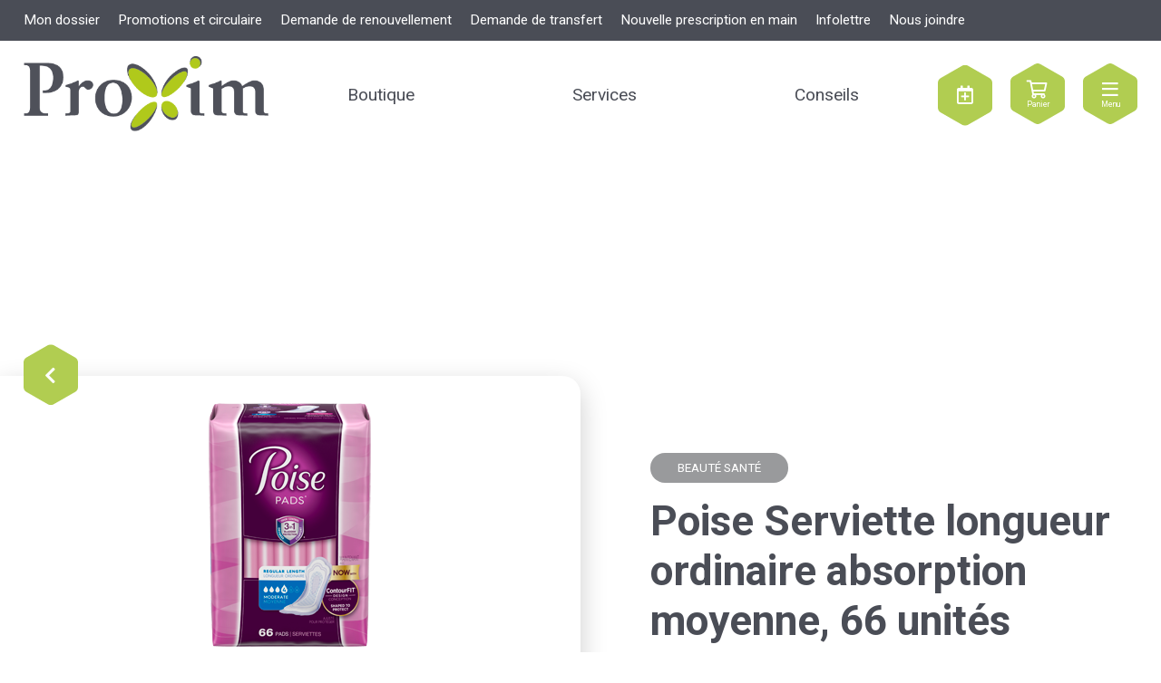

--- FILE ---
content_type: text/html; charset=utf-8
request_url: https://proximstevebabin.com/fr/produits/beaute-sante/incont-couches-et-serviettes/poise-serv-incont-abs-moy-reg-66un
body_size: 9197
content:

<!doctype html>
<html lang="fr" class="is-animating">
<head>
            <!-- Preload Script -->
            <script>
                var html = document.getElementsByTagName('html')[0];
                if (!window.document.documentMode) {
                    // Modern browsers
                    // Add loading class to html
                    html.classList.add('is-animating');
                } else {
                    // IE
                    html.classList.add('is-ie');
                }
            </script>
            <!-- Global site tag (gtag.js) - Google Analytics -->
<script async src="https://www.googletagmanager.com/gtag/js?id=UA-180914267-1" type="text/plain" data-type="tracking"></script>
<script type="text/plain" data-type="tracking">
  window.dataLayer = window.dataLayer || [];
  function gtag(){dataLayer.push(arguments);}
  gtag('js', new Date());

  gtag('config', 'UA-180914267-1');
</script>


        <base href="https://proximstevebabin.com/public/proximSteveBabin/" />
        <title>POISE SERV INCONT ABS MOY REG 66UN</title>
        <!-- META -->
        <meta http-equiv="Content-Type" content="text/html; charset=utf-8" />
        <meta 
            name="viewport" 
            content="width=device-width, initial-scale = 1.0, maximum-scale = 5.0, user-scalable = yes" 
        />
        <meta name="format-detection" content="telephone=no">
        <meta name="description" content="">
        <meta name="robots" content="index">
        <meta name="generator" content="RubberDuckCMS.com">
        <link rel="canonical" href="https://proximstevebabin.com/fr/produits/beaute-sante/incont-couches-et-serviettes/poise-serv-incont-abs-moy-reg-66un" />
        <link rel="alternate" href="https://proximstevebabin.com/fr/produits/beaute-sante/incont-couches-et-serviettes/poise-serv-incont-abs-moy-reg-66un" hreflang="fr" /><link rel="alternate" href="https://proximstevebabin.com/fr/produits/beaute-sante/incont-couches-et-serviettes/poise-serv-incont-abs-moy-reg-66un" hreflang="x-default" />
        <!-- FAVICON --><meta name="application-name" content="Proxim Steve Babin" /><meta name="apple-mobile-web-app-capable" content="yes" /><meta name="apple-mobile-web-app-title" content="Proxim Steve Babin" /><meta name="msapplication-TileColor" content="#FFF" /><meta name="theme-color" content="#FFF" /><meta name="apple-mobile-web-app-status-bar-style" content="#FFF" /><link rel="apple-touch-icon" sizes="57x57" href="https://proximstevebabin.com/public/media/favicon/apple-icon-57x57.png?v=031125121159" /><link rel="apple-touch-icon" sizes="60x60" href="https://proximstevebabin.com/public/media/favicon/apple-icon-60x60.png?v=031125121159" /><link rel="apple-touch-icon" sizes="72x72" href="https://proximstevebabin.com/public/media/favicon/apple-icon-72x72.png?v=031125121159" /><link rel="apple-touch-icon" sizes="114x114" href="https://proximstevebabin.com/public/media/favicon/apple-icon-114x114.png?v=031125121159" /><link rel="apple-touch-icon" sizes="76x76" href="https://proximstevebabin.com/public/media/favicon/apple-icon-76x76.png?v=031125121159" /><link rel="apple-touch-icon" sizes="120x120" href="https://proximstevebabin.com/public/media/favicon/apple-icon-120x120.png?v=031125121159" /><link rel="apple-touch-icon" sizes="152x152" href="https://proximstevebabin.com/public/media/favicon/apple-icon-152x152.png?v=031125121159" /><link rel="apple-touch-icon" sizes="180x180" href="https://proximstevebabin.com/public/media/favicon/apple-icon-180x180.png?v=031125121159" /><link rel="icon" type="image/png" href="https://proximstevebabin.com/public/media/favicon/favicon-32x32.png?v=031125121159" sizes="32x32" /><link rel="icon" type="image/png" href="https://proximstevebabin.com/public/media/favicon/android-icon-36x36.png?v=031125121159" sizes="36x36" /><link rel="icon" type="image/png" href="https://proximstevebabin.com/public/media/favicon/android-icon-48x48.png?v=031125121159" sizes="48x48" /><link rel="icon" type="image/png" href="https://proximstevebabin.com/public/media/favicon/android-icon-72x72.png?v=031125121159" sizes="72x72" /><link rel="icon" type="image/png" href="https://proximstevebabin.com/public/media/favicon/android-icon-96x96.png?v=031125121159" sizes="96x96" /><link rel="icon" type="image/png" href="https://proximstevebabin.com/public/media/favicon/android-icon-144x144.png?v=031125121159" sizes="144x144" /><link rel="icon" type="image/png" href="https://proximstevebabin.com/public/media/favicon/android-icon-192x192.png?v=031125121159" sizes="192x192" /><link rel="icon" type="image/png" href="https://proximstevebabin.com/public/media/favicon/favicon-96x96.png?v=031125121159" sizes="96x96" /><link rel="icon" type="image/png" href="https://proximstevebabin.com/public/media/favicon/favicon-16x16.png?v=031125121159" sizes="16x16" /><meta name="msapplication-TileImage" content="https://proximstevebabin.com/public/media/favicon/ms-icon-144x144.png?v=031125121159" /><meta name="msapplication-square70x70logo" content="https://proximstevebabin.com/public/media/favicon/ms-icon-70x70.png?v=031125121159" /><meta name="msapplication-square150x150logo" content="https://proximstevebabin.com/public/media/favicon/ms-icon-150x150.png?v=031125121159" /><meta name="msapplication-wide310x150logo" content="https://proximstevebabin.com/public/media/favicon/ms-icon-310x150.png?v=031125121159" /><meta name="msapplication-square310x310logo" content="https://proximstevebabin.com/public/media/favicon/ms-icon-310x310.png?v=031125121159" /><link href="https://proximstevebabin.com/public/media/favicon/apple-startup-320x460.png?v=031125121159" rel="apple-touch-startup-image" /><link href="https://proximstevebabin.com/public/media/favicon/apple-startup-640x920.png?v=031125121159" rel="apple-touch-startup-image" /><link href="https://proximstevebabin.com/public/media/favicon/apple-startup-640x1096.png?v=031125121159" rel="apple-touch-startup-image" /><link href="https://proximstevebabin.com/public/media/favicon/apple-startup-748x1024.png?v=031125121159" rel="apple-touch-startup-image" /><link href="https://proximstevebabin.com/public/media/favicon/apple-startup-750x1024.png?v=031125121159" rel="apple-touch-startup-image" /><link href="https://proximstevebabin.com/public/media/favicon/apple-startup-750x1294.png?v=031125121159" rel="apple-touch-startup-image" /><link href="https://proximstevebabin.com/public/media/favicon/apple-startup-768x1004.png?v=031125121159" rel="apple-touch-startup-image" /><link href="https://proximstevebabin.com/public/media/favicon/apple-startup-1182x2208.png?v=031125121159" rel="apple-touch-startup-image" /><link href="https://proximstevebabin.com/public/media/favicon/apple-startup-1242x2148.png?v=031125121159" rel="apple-touch-startup-image" /><link href="https://proximstevebabin.com/public/media/favicon/apple-startup-1496x2048.png?v=031125121159" rel="apple-touch-startup-image" /><link href="https://proximstevebabin.com/public/media/favicon/apple-startup-1536x2008.png?v=031125121159" rel="apple-touch-startup-image" /><link rel="manifest" href="https://proximstevebabin.com/public/media/favicon/manifest.json?v=031125121159" /><link rel="shortcut icon" href="https://proximstevebabin.com/public/media/favicon/favicon-48x48.png?v=031125121159" sizes="48x48" /><!-- OG --><meta property="og:title" content="POISE SERV INCONT ABS MOY REG 66UN"><meta property="og:url" content="https://proximstevebabin.com/fr/produits/beaute-sante/incont-couches-et-serviettes/poise-serv-incont-abs-moy-reg-66un"><meta property="og:type" content="website"><meta property="og:site_name" content="Proxim Steve Babin"><meta property="og:description" content=""><meta property="og:image" content="https://proximstevebabin.com/public/media/45352564-2c46-11ec-b284-e37e33dca66f.webp">
        <!-- CSS --><link rel="stylesheet" type="text/css" href="css/style.min.css?v=1647972152" />
        <!-- SCRIPTS -->
        <!-- RICH SNIPPETS -->
            <!-- WebSite -->
            <script type="application/ld+json">
                {
    "@type": "WebSite",
    "inLanguage": [
        {
            "@type": "Language",
            "name": "Français"
        },
        {
            "@type": "Language",
            "name": "English"
        }
    ],
    "name": "Proxim Steve Babin",
    "url": "https://proximstevebabin.com/",
    "@context": "http://schema.org"
}
            </script>
            <!-- LocalBusiness -->
            <script type="application/ld+json">
                {
    "@type": "LocalBusiness",
    "telephone": "819 845-2723",
    "email": "no-reply@proximstevebabin.com",
    "logo": "https://proximstevebabin.com/public/media/68791d56-e7ae-11ea-806d-4d1c561e0333.png",
    "address": {
        "@type": "PostalAddress",
        "addressCountry": "Canada",
        "addressLocality": "Windsor",
        "addressRegion": "Québec",
        "postalCode": "J1S 1J2",
        "streetAddress": "27 Rue Saint-Georges",
        "availableLanguage": [
            {
                "@type": "Language",
                "name": "Français"
            },
            {
                "@type": "Language",
                "name": "English"
            }
        ]
    },
    "contactPoint": {
        "@type": "ContactPoint",
        "email": "no-reply@proximstevebabin.com",
        "telephone": "819 845-2723"
    },
    "image": "https://proximstevebabin.com/public/media/68791d56-e7ae-11ea-806d-4d1c561e0333.png",
    "name": "Proxim Steve Babin",
    "url": "https://proximstevebabin.com/",
    "@context": "http://schema.org"
}
            </script><!-- Global site tag(gtag.js)-Google Analytics --><script async src="https://www.googletagmanager.com/gtag/js?id=UA-180914267-1" type="text/plain" data-type=""></script><script type="text/plain" data-type="">window.dataLayer=window.dataLayer||[];function gtag(){dataLayer.push(arguments)}
gtag('js',new Date());gtag('config','UA-180914267-1');</script><script type="text/plain" data-type="">const loadPhotoFamille=()=>{const elements=document.querySelectorAll("div.table_cell.photo.fullBG.bgSetter");if(elements.length===0){console.info("No elements found matching selector 'div.table_cell.photo.fullBG.bgSetter'");return}
elements.forEach((element,index)=>{console.debug(`Processing element ${index + 1} of ${elements.length}:`,element);const backgrounds=element.getAttribute("data-backgrounds");if(!backgrounds){console.warn(`Element ${index + 1} is missing 'data-backgrounds' attribute:`,element);return}
const backgroundArray=backgrounds.split(",");if(backgroundArray.length===0){console.warn(`Element ${index + 1} has an empty 'data-backgrounds' attribute:`,element);return}
const lastBackground=backgroundArray.slice(-1)[0];console.debug(`Last background for element ${index + 1}: ${lastBackground}`);try{element.style.backgroundImage=`url('${lastBackground}')`;console.debug(`Successfully set background image for element ${index + 1}`)}catch(error){console.error(`Error setting background image for element ${index + 1}:`,error,element)}})};onresize=(event)=>{loadPhotoFamille()};setTimeout(()=>{loadPhotoFamille()},2000);</script><!-- Global site tag(gtag.js)-Google Ads:525415019 --><script async src="https://www.googletagmanager.com/gtag/js?id=AW-525415019" type="text/plain" data-type=""></script><script type="text/plain" data-type="">window.dataLayer=window.dataLayer||[];function gtag(){dataLayer.push(arguments)}
gtag('js',new Date());gtag('config','AW-525415019');</script><!-- Global site tag(gtag.js)-Google Analytics --><script async src="https://www.googletagmanager.com/gtag/js?id=UA-180914267-1" type="text/plain" data-type=""></script><script type="text/plain" data-type="">window.dataLayer=window.dataLayer||[];function gtag(){dataLayer.push(arguments)}
gtag('js',new Date());gtag('config','UA-180914267-1');</script><!-- Facebook Pixel Code --><script type="text/plain" data-type="">!function(f,b,e,v,n,t,s){if(f.fbq)return;n=f.fbq=function(){n.callMethod?n.callMethod.apply(n,arguments):n.queue.push(arguments)};if(!f._fbq)f._fbq=n;n.push=n;n.loaded=!0;n.version='2.0';n.queue=[];t=b.createElement(e);t.async=!0;t.src=v;s=b.getElementsByTagName(e)[0];s.parentNode.insertBefore(t,s)}(window,document,'script','https://connect.facebook.net/en_US/fbevents.js');fbq('init','1258976111147170');fbq('track','PageView');</script><noscript><img height="1" width="1" src="https://www.facebook.com/tr?id=1258976111147170&amp;ev=PageView%0D%0A&amp;noscript=1"></noscript><!-- End Facebook Pixel Code --><!-- Global site tag(gtag.js)-Google Analytics --><script async src="https://www.googletagmanager.com/gtag/js?id=UA-180914267-1" type="text/plain" data-type=""></script><script type="text/plain" data-type="">window.dataLayer=window.dataLayer||[];function gtag(){dataLayer.push(arguments)}
gtag('js',new Date());gtag('config','UA-180914267-1');</script><!-- Facebook Pixel Code --><script type="text/plain" data-type="">!function(f,b,e,v,n,t,s){if(f.fbq)return;n=f.fbq=function(){n.callMethod?n.callMethod.apply(n,arguments):n.queue.push(arguments)};if(!f._fbq)f._fbq=n;n.push=n;n.loaded=!0;n.version='2.0';n.queue=[];t=b.createElement(e);t.async=!0;t.src=v;s=b.getElementsByTagName(e)[0];s.parentNode.insertBefore(t,s)}(window,document,'script','https://connect.facebook.net/en_US/fbevents.js');fbq('init','1258976111147170');fbq('track','PageView');</script><noscript><img height="1" width="1" src="https://www.facebook.com/tr?id=1258976111147170&amp;ev=PageView%0D%0A&amp;noscript=1"></noscript><!-- End Facebook Pixel Code -->
        </head><body>
        <div id="swup-loader">
        <div class="spinner">
            <div class="h5">Chargement</div>
        </div>
    </div>

    <div id="nav">
        <div class="top-bar">
            <div class="wrapper1700">
                <div class="flex justify--between align--center">
                    <div class="left nowrap">
                        		<a href="https://www.proxisante.ca/fr/Account/LogIn" class="top-link" target="_blank" >
			Mon dossier		</a>
				<a href="https://proximstevebabin.com/fr/promotion-circulaire" class="top-link" target="_self" >
			Promotions et circulaire		</a>
				<a href="https://www.proxisante.ca/Account/LogIn" class="top-link" target="_blank" >
			Demande de renouvellement		</a>
				<a href="https://proximstevebabin.com/fr/transfert-d-ordonnances" class="top-link" target="_self" >
			Demande de transfert		</a>
				<a href="https://proximstevebabin.com/fr/nouvelle-rx-en-main" class="top-link" target="_self" >
			Nouvelle prescription en main		</a>
				<a href="https://proximstevebabin.com/fr/infolettre" class="top-link" target="_self" >
			Infolettre		</a>
				<a href="https://proximstevebabin.com/fr/nous-joindre" class="top-link" target="_self" >
			Nous joindre		</a>
		                    </div>
                    <div class="right">
                                            </div>
                </div>
            </div>
        </div>
        <div class="wrapper1700">
            <div class="nav flex justify--between align--center">
                                    <a href="https://proximstevebabin.com/fr" class="nav__logo block" title="">
                        <img src="/public/media/68791d56-e7ae-11ea-806d-4d1c561e0333.png" alt="">
                    </a>
                                <div class="nav__center flex flex--grow justify--around align--center">
                            <a href="https://proximstevebabin.com/fr/produits" class="nav__link" >
            <svg version="1.1" xmlns="http://www.w3.org/2000/svg" xmlns:xlink="http://www.w3.org/1999/xlink" x="0px" y="0px"
	 viewBox="0 0 430.2 483" style="enable-background:new 0 0 430.2 483;" xml:space="preserve">
<path d="M237.4,477L408,378.6c13.8-8,22.3-22.7,22.3-38.6V143c0-15.9-8.5-30.6-22.3-38.6L237.4,6c-13.8-8-30.8-8-44.6,0L22.3,104.4
	C8.5,112.4,0,127.1,0,143V340c0,15.9,8.5,30.6,22.3,38.6L192.8,477C206.6,485,223.6,485,237.4,477z"/>
</svg>
            <span>Boutique</span>
        </a>
                <div class="nav__link nav__dropdown">
            <span>Services</span>
            <ul class="sub">
                                    <li><a href="https://proximstevebabin.com/fr/sante/service-sante" title="Santé">Santé</a></li>
                                    <li><a href="https://proximstevebabin.com/fr/beaute/service-beaute" title="Beauté">Beauté</a></li>
                                    <li><a href="https://proximstevebabin.com/fr/photos/services-photos" title="Photos">Photos</a></li>
                            </ul>
        </div>
        <a href="https://proximstevebabin.com/fr/conseils-professionnels" class="nav__link" >
            <svg version="1.1" xmlns="http://www.w3.org/2000/svg" xmlns:xlink="http://www.w3.org/1999/xlink" x="0px" y="0px"
	 viewBox="0 0 430.2 483" style="enable-background:new 0 0 430.2 483;" xml:space="preserve">
<path d="M237.4,477L408,378.6c13.8-8,22.3-22.7,22.3-38.6V143c0-15.9-8.5-30.6-22.3-38.6L237.4,6c-13.8-8-30.8-8-44.6,0L22.3,104.4
	C8.5,112.4,0,127.1,0,143V340c0,15.9,8.5,30.6,22.3,38.6L192.8,477C206.6,485,223.6,485,237.4,477z"/>
</svg>
            <span>Conseils</span>
        </a>
                        </div>
                <div class="nav__right alRight">
                            <a href="https://proximstevebabin.com/fr/prendre-rendez-vous" class="btn btn--pen btn--erect" >
            <span class="btn__icon">
                <svg version="1.1" xmlns="http://www.w3.org/2000/svg" xmlns:xlink="http://www.w3.org/1999/xlink" x="0px" y="0px"
	 viewBox="0 0 430.2 483" style="enable-background:new 0 0 430.2 483;" xml:space="preserve">
<path d="M237.4,477L408,378.6c13.8-8,22.3-22.7,22.3-38.6V143c0-15.9-8.5-30.6-22.3-38.6L237.4,6c-13.8-8-30.8-8-44.6,0L22.3,104.4
	C8.5,112.4,0,127.1,0,143V340c0,15.9,8.5,30.6,22.3,38.6L192.8,477C206.6,485,223.6,485,237.4,477z"/>
</svg>
                <span class="icon far fa-calendar-plus"></span>
            </span>
            <span class="btn__label">Prendre rendez-vous</span>
        </a>
        <a href="https://proximstevebabin.com/fr/panier-dachat" class="btn btn--icon" >
            <svg version="1.1" xmlns="http://www.w3.org/2000/svg" xmlns:xlink="http://www.w3.org/1999/xlink" x="0px" y="0px"
	 viewBox="0 0 430.2 483" style="enable-background:new 0 0 430.2 483;" xml:space="preserve">
<path d="M237.4,477L408,378.6c13.8-8,22.3-22.7,22.3-38.6V143c0-15.9-8.5-30.6-22.3-38.6L237.4,6c-13.8-8-30.8-8-44.6,0L22.3,104.4
	C8.5,112.4,0,127.1,0,143V340c0,15.9,8.5,30.6,22.3,38.6L192.8,477C206.6,485,223.6,485,237.4,477z"/>
</svg>
            <span class="icon far fa-shopping-cart">
                <span class="icon__text">Panier</span>
            </span>
        </a>
                        <span class="btn btn--icon btn--hamburger" title="Menu">
                            <svg version="1.1" xmlns="http://www.w3.org/2000/svg" xmlns:xlink="http://www.w3.org/1999/xlink" x="0px" y="0px"
	 viewBox="0 0 430.2 483" style="enable-background:new 0 0 430.2 483;" xml:space="preserve">
<path d="M237.4,477L408,378.6c13.8-8,22.3-22.7,22.3-38.6V143c0-15.9-8.5-30.6-22.3-38.6L237.4,6c-13.8-8-30.8-8-44.6,0L22.3,104.4
	C8.5,112.4,0,127.1,0,143V340c0,15.9,8.5,30.6,22.3,38.6L192.8,477C206.6,485,223.6,485,237.4,477z"/>
</svg>
                            <span class="icon far fa-bars">
                                <span class="icon__text">Menu</span>
                            </span>
                        </span>
                                    </div>
            </div>
        </div>
    </div>

    <div id="menu">
        <div class="wrapper1700 menu__nav dark">
            <div class="nav flex justify--between align--center">
                                    <a href="https://proximstevebabin.com/fr" class="nav__logo" title="">
                        <img src="/public/media/687a90b4-e7ae-11ea-a754-f5d2d0a40fe9.png" alt="">
                    </a>
                                <div class="nav__right flex--grow alRight nowrap">
                            <a href="https://proximstevebabin.com/fr/prendre-rendez-vous" class="btn btn--pen btn--erect" >
            <span class="btn__icon">
                <svg version="1.1" xmlns="http://www.w3.org/2000/svg" xmlns:xlink="http://www.w3.org/1999/xlink" x="0px" y="0px"
	 viewBox="0 0 430.2 483" style="enable-background:new 0 0 430.2 483;" xml:space="preserve">
<path d="M237.4,477L408,378.6c13.8-8,22.3-22.7,22.3-38.6V143c0-15.9-8.5-30.6-22.3-38.6L237.4,6c-13.8-8-30.8-8-44.6,0L22.3,104.4
	C8.5,112.4,0,127.1,0,143V340c0,15.9,8.5,30.6,22.3,38.6L192.8,477C206.6,485,223.6,485,237.4,477z"/>
</svg>
                <span class="icon far fa-calendar-plus"></span>
            </span>
            <span class="btn__label">Prendre rendez-vous</span>
        </a>
        <a href="https://proximstevebabin.com/fr/panier-dachat" class="btn btn--icon" >
            <svg version="1.1" xmlns="http://www.w3.org/2000/svg" xmlns:xlink="http://www.w3.org/1999/xlink" x="0px" y="0px"
	 viewBox="0 0 430.2 483" style="enable-background:new 0 0 430.2 483;" xml:space="preserve">
<path d="M237.4,477L408,378.6c13.8-8,22.3-22.7,22.3-38.6V143c0-15.9-8.5-30.6-22.3-38.6L237.4,6c-13.8-8-30.8-8-44.6,0L22.3,104.4
	C8.5,112.4,0,127.1,0,143V340c0,15.9,8.5,30.6,22.3,38.6L192.8,477C206.6,485,223.6,485,237.4,477z"/>
</svg>
            <span class="icon far fa-shopping-cart">
                <span class="icon__text">Panier</span>
            </span>
        </a>
                    <span class="btn btn--icon btn--hamburger" title="Menu">
                        <svg version="1.1" xmlns="http://www.w3.org/2000/svg" xmlns:xlink="http://www.w3.org/1999/xlink" x="0px" y="0px"
	 viewBox="0 0 430.2 483" style="enable-background:new 0 0 430.2 483;" xml:space="preserve">
<path d="M237.4,477L408,378.6c13.8-8,22.3-22.7,22.3-38.6V143c0-15.9-8.5-30.6-22.3-38.6L237.4,6c-13.8-8-30.8-8-44.6,0L22.3,104.4
	C8.5,112.4,0,127.1,0,143V340c0,15.9,8.5,30.6,22.3,38.6L192.8,477C206.6,485,223.6,485,237.4,477z"/>
</svg>
                        <span class="icon far fa-times">
                            <span class="icon__text">Menu</span>
                        </span>
                    </span>
                </div>
            </div>
        </div>
        <div class="menu__curtain"></div>
        <div class="menu__scroll">
            <div class="menu wrapper1200 table">
                <div class="table_cell">
                    
<div class="menu__container">
    <div class="menu--desktop">
        <div class="menu__label">Menu</div>
        <ul>
                    <li class="menu__separator h2">
                <a href="https://proximstevebabin.com/fr/prendre-rendez-vous" class="menu__link" target="_self" >Prendre rendez-vous</a>
            </li>
                    <li class="menu__separator h2">
                <span class="menu__link" data-sub="Mon dossier" title="Mon dossier">Mon dossier<span class="child-count small">12</span></span>
            </li>
                    <li class="menu__separator h2">
                <a href="https://proximstevebabin.com/fr/produits" class="menu__link" target="_self" >Boutique en ligne</a>
            </li>
                    <li class="menu__separator h2">
                <span class="menu__link" data-sub="À propos" title="À propos">À propos<span class="child-count small">12</span></span>
            </li>
                    <li class="menu__separator h2">
                <span class="menu__link" data-sub="Services" title="Services">Services<span class="child-count small">12</span></span>
            </li>
                    <li class="menu__separator h2">
                <a href="https://proximstevebabin.com/fr/conseils-professionnels" class="menu__link" target="_self" >Conseils de votre pharmacien</a>
            </li>
                    <li class="menu__separator h2">
                <a href="https://proximstevebabin.com/fr/promotion-circulaire" class="menu__link" target="_self" >Promotions et circulaire</a>
            </li>
                    <li class="menu__separator h2">
                <a href="https://proximstevebabin.com/fr/infolettre" class="menu__link" target="_self" >Infolettre</a>
            </li>
                    <li class="menu__separator h2">
                <a href="https://proximstevebabin.com/fr/carriere" class="menu__link" target="_self" >Carrière</a>
            </li>
                    <li class="menu__separator h2">
                <a href="https://proximstevebabin.com/fr/nous-joindre" class="menu__link" target="_self" >Nous joindre</a>
            </li>
                </ul>
    </div>
</div>

<!-- SUB MENUS -->
<div class="menu__sub" data-sub="Mon dossier">
    <div class="menu--desktop">
        <div class="table">
            <div class="table_cell alTop">
                <span class="menu__back menu__label "><span class="far fa-angle-left"></span> Retour</span>
                <div class="menu__separator h2 block">
                    <span class="menu__link" title="Mon dossier">Mon dossier<span class="child-count small">12</span></span>
                </div>
            </div>
            <div class="table_cell alTop">
                <ul>
                                    <li class="h3" data-sub="Demande de renouvellement">
                    <a href=" https://www.proxisante.ca/Account/LogIn" class="menu__sub-link" target="_blank" >Demande de renouvellement</a>
                </li>
                            <li class="h3" data-sub="Transfert de dossier">
                    <a href=" https://proximstevebabin.com/fr/transfert-d-ordonnances/transfert-de-dossier" class="menu__sub-link" target="_self" >Transfert de dossier</a>
                </li>
                            <li class="h3" data-sub="Transfert d'ordonnance">
                    <a href=" https://proximstevebabin.com/fr/transfert-d-ordonnances/transfert-d-ordonnances" class="menu__sub-link" target="_self" >Transfert d'ordonnance</a>
                </li>
                            <li class="h3" data-sub="Mon dossier">
                    <a href=" https://www.proxisante.ca/Account/LogIn" class="menu__sub-link" target="_blank" >Mon dossier</a>
                </li>
                            <li class="h3" data-sub="Nouvelle prescription en main">
                    <a href=" https://proximstevebabin.com/fr/nouvelle-rx-en-main" class="menu__sub-link" target="_self" >Nouvelle prescription en main</a>
                </li>
                            <li class="h3" data-sub="">
                    <a href=" [[{BB_URL}URL_DATA_ID||%%||||$$||URL_DATA_LANGUAGE||%%||fr||$$||URL_DATA_W_BASE_URL||%%||1{/BB_URL}]]" class="menu__sub-link" target="" ></a>
                </li>
                            <li class="h3" data-sub="">
                    <a href=" [[{BB_URL}URL_DATA_ID||%%||||$$||URL_DATA_LANGUAGE||%%||fr||$$||URL_DATA_W_BASE_URL||%%||1{/BB_URL}]]" class="menu__sub-link" target="" ></a>
                </li>
                            <li class="h3" data-sub="">
                    <a href=" [[{BB_URL}URL_DATA_ID||%%||||$$||URL_DATA_LANGUAGE||%%||fr||$$||URL_DATA_W_BASE_URL||%%||1{/BB_URL}]]" class="menu__sub-link" target="" ></a>
                </li>
                            <li class="h3" data-sub="">
                    <a href=" [[{BB_URL}URL_DATA_ID||%%||||$$||URL_DATA_LANGUAGE||%%||fr||$$||URL_DATA_W_BASE_URL||%%||1{/BB_URL}]]" class="menu__sub-link" target="" ></a>
                </li>
                            <li class="h3" data-sub="">
                    <a href=" [[{BB_URL}URL_DATA_ID||%%||||$$||URL_DATA_LANGUAGE||%%||fr||$$||URL_DATA_W_BASE_URL||%%||1{/BB_URL}]]" class="menu__sub-link" target="" ></a>
                </li>
                            <li class="h3" data-sub="">
                    <a href=" [[{BB_URL}URL_DATA_ID||%%||||$$||URL_DATA_LANGUAGE||%%||fr||$$||URL_DATA_W_BASE_URL||%%||1{/BB_URL}]]" class="menu__sub-link" target="" ></a>
                </li>
                            <li class="h3" data-sub="">
                    <a href=" [[{BB_URL}URL_DATA_ID||%%||||$$||URL_DATA_LANGUAGE||%%||fr||$$||URL_DATA_W_BASE_URL||%%||1{/BB_URL}]]" class="menu__sub-link" target="" ></a>
                </li>
                            </ul>
            </div>
        </div>
    </div>
</div>
<div class="menu__sub" data-sub="À propos">
    <div class="menu--desktop">
        <div class="table">
            <div class="table_cell alTop">
                <span class="menu__back menu__label "><span class="far fa-angle-left"></span> Retour</span>
                <div class="menu__separator h2 block">
                    <span class="menu__link" title="À propos">À propos<span class="child-count small">12</span></span>
                </div>
            </div>
            <div class="table_cell alTop">
                <ul>
                                    <li class="h3" data-sub="Vision, mission & valeurs">
                    <a href=" https://proximstevebabin.com/fr/a-propos" class="menu__sub-link" target="_self" >Vision, mission & valeurs</a>
                </li>
                            <li class="h3" data-sub="Notre équipe">
                    <a href=" https://proximstevebabin.com/fr/equipe" class="menu__sub-link" target="_self" >Notre équipe</a>
                </li>
                            <li class="h3" data-sub="">
                    <a href=" [[{BB_URL}URL_DATA_ID||%%||||$$||URL_DATA_LANGUAGE||%%||fr||$$||URL_DATA_W_BASE_URL||%%||1{/BB_URL}]]" class="menu__sub-link" target="" ></a>
                </li>
                            <li class="h3" data-sub="">
                    <a href=" [[{BB_URL}URL_DATA_ID||%%||||$$||URL_DATA_LANGUAGE||%%||fr||$$||URL_DATA_W_BASE_URL||%%||1{/BB_URL}]]" class="menu__sub-link" target="" ></a>
                </li>
                            <li class="h3" data-sub="">
                    <a href=" [[{BB_URL}URL_DATA_ID||%%||||$$||URL_DATA_LANGUAGE||%%||fr||$$||URL_DATA_W_BASE_URL||%%||1{/BB_URL}]]" class="menu__sub-link" target="" ></a>
                </li>
                            <li class="h3" data-sub="">
                    <a href=" [[{BB_URL}URL_DATA_ID||%%||||$$||URL_DATA_LANGUAGE||%%||fr||$$||URL_DATA_W_BASE_URL||%%||1{/BB_URL}]]" class="menu__sub-link" target="" ></a>
                </li>
                            <li class="h3" data-sub="">
                    <a href=" [[{BB_URL}URL_DATA_ID||%%||||$$||URL_DATA_LANGUAGE||%%||fr||$$||URL_DATA_W_BASE_URL||%%||1{/BB_URL}]]" class="menu__sub-link" target="" ></a>
                </li>
                            <li class="h3" data-sub="">
                    <a href=" [[{BB_URL}URL_DATA_ID||%%||||$$||URL_DATA_LANGUAGE||%%||fr||$$||URL_DATA_W_BASE_URL||%%||1{/BB_URL}]]" class="menu__sub-link" target="" ></a>
                </li>
                            <li class="h3" data-sub="">
                    <a href=" [[{BB_URL}URL_DATA_ID||%%||||$$||URL_DATA_LANGUAGE||%%||fr||$$||URL_DATA_W_BASE_URL||%%||1{/BB_URL}]]" class="menu__sub-link" target="" ></a>
                </li>
                            <li class="h3" data-sub="">
                    <a href=" [[{BB_URL}URL_DATA_ID||%%||||$$||URL_DATA_LANGUAGE||%%||fr||$$||URL_DATA_W_BASE_URL||%%||1{/BB_URL}]]" class="menu__sub-link" target="" ></a>
                </li>
                            <li class="h3" data-sub="">
                    <a href=" [[{BB_URL}URL_DATA_ID||%%||||$$||URL_DATA_LANGUAGE||%%||fr||$$||URL_DATA_W_BASE_URL||%%||1{/BB_URL}]]" class="menu__sub-link" target="" ></a>
                </li>
                            <li class="h3" data-sub="">
                    <a href=" [[{BB_URL}URL_DATA_ID||%%||||$$||URL_DATA_LANGUAGE||%%||fr||$$||URL_DATA_W_BASE_URL||%%||1{/BB_URL}]]" class="menu__sub-link" target="" ></a>
                </li>
                            </ul>
            </div>
        </div>
    </div>
</div>
<div class="menu__sub" data-sub="Services">
    <div class="menu--desktop">
        <div class="table">
            <div class="table_cell alTop">
                <span class="menu__back menu__label "><span class="far fa-angle-left"></span> Retour</span>
                <div class="menu__separator h2 block">
                    <span class="menu__link" title="Services">Services<span class="child-count small">12</span></span>
                </div>
            </div>
            <div class="table_cell alTop">
                <ul>
                                    <li class="h3" data-sub="Santé">
                    <a href=" https://proximstevebabin.com/fr/sante/service-sante" class="menu__sub-link" target="_self" >Santé</a>
                </li>
                            <li class="h3" data-sub="Beauté">
                    <a href=" https://proximstevebabin.com/fr/beaute/service-beaute" class="menu__sub-link" target="_self" >Beauté</a>
                </li>
                            <li class="h3" data-sub="Photos">
                    <a href=" https://proximstevebabin.com/fr/photos/services-photos" class="menu__sub-link" target="_self" >Photos</a>
                </li>
                            <li class="h3" data-sub="Autres services">
                    <a href=" https://proximstevebabin.com/fr/complementaire" class="menu__sub-link" target="_self" >Autres services</a>
                </li>
                            <li class="h3" data-sub="">
                    <a href=" [[{BB_URL}URL_DATA_ID||%%||||$$||URL_DATA_LANGUAGE||%%||fr||$$||URL_DATA_W_BASE_URL||%%||1{/BB_URL}]]" class="menu__sub-link" target="" ></a>
                </li>
                            <li class="h3" data-sub="">
                    <a href=" [[{BB_URL}URL_DATA_ID||%%||||$$||URL_DATA_LANGUAGE||%%||fr||$$||URL_DATA_W_BASE_URL||%%||1{/BB_URL}]]" class="menu__sub-link" target="" ></a>
                </li>
                            <li class="h3" data-sub="">
                    <a href=" [[{BB_URL}URL_DATA_ID||%%||||$$||URL_DATA_LANGUAGE||%%||fr||$$||URL_DATA_W_BASE_URL||%%||1{/BB_URL}]]" class="menu__sub-link" target="" ></a>
                </li>
                            <li class="h3" data-sub="">
                    <a href=" [[{BB_URL}URL_DATA_ID||%%||||$$||URL_DATA_LANGUAGE||%%||fr||$$||URL_DATA_W_BASE_URL||%%||1{/BB_URL}]]" class="menu__sub-link" target="" ></a>
                </li>
                            <li class="h3" data-sub="">
                    <a href=" [[{BB_URL}URL_DATA_ID||%%||||$$||URL_DATA_LANGUAGE||%%||fr||$$||URL_DATA_W_BASE_URL||%%||1{/BB_URL}]]" class="menu__sub-link" target="" ></a>
                </li>
                            <li class="h3" data-sub="">
                    <a href=" [[{BB_URL}URL_DATA_ID||%%||||$$||URL_DATA_LANGUAGE||%%||fr||$$||URL_DATA_W_BASE_URL||%%||1{/BB_URL}]]" class="menu__sub-link" target="" ></a>
                </li>
                            <li class="h3" data-sub="">
                    <a href=" [[{BB_URL}URL_DATA_ID||%%||||$$||URL_DATA_LANGUAGE||%%||fr||$$||URL_DATA_W_BASE_URL||%%||1{/BB_URL}]]" class="menu__sub-link" target="" ></a>
                </li>
                            <li class="h3" data-sub="">
                    <a href=" [[{BB_URL}URL_DATA_ID||%%||||$$||URL_DATA_LANGUAGE||%%||fr||$$||URL_DATA_W_BASE_URL||%%||1{/BB_URL}]]" class="menu__sub-link" target="" ></a>
                </li>
                            </ul>
            </div>
        </div>
    </div>
</div>
                    
<div class="menu__container">
    <div class="menu--mobile">
        <div class="menu__label">Menu</div>
        <ul>
                    <li class="menu__separator h2">
                <a href="https://proximstevebabin.com/fr/prendre-rendez-vous" class="menu__link" target="_self" >Prendre rendez-vous</a>
            </li>
                    <li class="menu__separator h2">
                <a href="https://proximstevebabin.com/fr/produits" class="menu__link" target="_self" >Boutique en ligne</a>
            </li>
                    <li class="menu__separator h2">
                <span class="menu__link" data-sub="Mon Dossier" title="Mon Dossier">Mon Dossier<span class="child-count small">12</span></span>
            </li>
                    <li class="menu__separator h2">
                <span class="menu__link" data-sub="À propos" title="À propos">À propos<span class="child-count small">12</span></span>
            </li>
                    <li class="menu__separator h2">
                <span class="menu__link" data-sub="Nos Services" title="Nos Services">Nos Services<span class="child-count small">12</span></span>
            </li>
                    <li class="menu__separator h2">
                <a href="https://proximstevebabin.com/fr/conseils-professionnels" class="menu__link" target="" >Conseils de votre pharmacien</a>
            </li>
                    <li class="menu__separator h2">
                <a href="https://proximstevebabin.com/fr/promotion-circulaire" class="menu__link" target="" >Promotion et circulaire</a>
            </li>
                    <li class="menu__separator h2">
                <a href="https://proximstevebabin.com/fr/infolettre" class="menu__link" target="" >Infolettre</a>
            </li>
                    <li class="menu__separator h2">
                <a href="https://proximstevebabin.com/fr/carriere" class="menu__link" target="" >Carrière</a>
            </li>
                    <li class="menu__separator h2">
                <a href="https://proximstevebabin.com/fr/foire-aux-questions" class="menu__link" target="" >Foire aux questions</a>
            </li>
                    <li class="menu__separator h2">
                <a href="https://proximstevebabin.com/fr/nous-joindre" class="menu__link" target="" >Nous joindre</a>
            </li>
                </ul>
    </div>
</div>

<!-- SUB MENUS -->
<div class="menu__sub" data-sub="Mon Dossier">
    <div class="menu--mobile">
        <div class="table">
            <div class="table_cell alTop">
                <span class="menu__back menu__label "><span class="far fa-angle-left"></span> Retour</span>
                <div class="menu__separator h2 block">
                    <span class="menu__link" title="Mon Dossier">Mon Dossier<span class="child-count small">12</span></span>
                </div>
            </div>
            <div class="table_cell alTop">
                <ul>
                                    <li class="h3" data-sub="Mon Dossier ProxiSanté">
                    <a href=" https://www.proxisante.ca/fr/Account/LogIn" class="menu__sub-link" target="" >Mon Dossier ProxiSanté</a>
                </li>
                            <li class="h3" data-sub="Renouvellement de prescription">
                    <a href=" https://www.proxisante.ca/fr/Account/LogIn" class="menu__sub-link" target="" >Renouvellement de prescription</a>
                </li>
                            <li class="h3" data-sub="Transfert de dossier">
                    <a href=" https://proximstevebabin.com/fr/transfert-d-ordonnances/transfert-de-dossier" class="menu__sub-link" target="" >Transfert de dossier</a>
                </li>
                            <li class="h3" data-sub="Transfert d'ordonnance">
                    <a href=" https://proximstevebabin.com/fr/transfert-d-ordonnances" class="menu__sub-link" target="" >Transfert d'ordonnance</a>
                </li>
                            <li class="h3" data-sub="Nouvelle prescription en main">
                    <a href=" https://proximstevebabin.com/fr/nouvelle-rx-en-main" class="menu__sub-link" target="" >Nouvelle prescription en main</a>
                </li>
                            <li class="h3" data-sub="">
                    <a href=" [[{BB_URL}URL_DATA_ID||%%||||$$||URL_DATA_LANGUAGE||%%||fr||$$||URL_DATA_W_BASE_URL||%%||1{/BB_URL}]]" class="menu__sub-link" target="" ></a>
                </li>
                            <li class="h3" data-sub="">
                    <a href=" [[{BB_URL}URL_DATA_ID||%%||||$$||URL_DATA_LANGUAGE||%%||fr||$$||URL_DATA_W_BASE_URL||%%||1{/BB_URL}]]" class="menu__sub-link" target="" ></a>
                </li>
                            <li class="h3" data-sub="">
                    <a href=" [[{BB_URL}URL_DATA_ID||%%||||$$||URL_DATA_LANGUAGE||%%||fr||$$||URL_DATA_W_BASE_URL||%%||1{/BB_URL}]]" class="menu__sub-link" target="" ></a>
                </li>
                            <li class="h3" data-sub="">
                    <a href=" [[{BB_URL}URL_DATA_ID||%%||||$$||URL_DATA_LANGUAGE||%%||fr||$$||URL_DATA_W_BASE_URL||%%||1{/BB_URL}]]" class="menu__sub-link" target="" ></a>
                </li>
                            <li class="h3" data-sub="">
                    <a href=" [[{BB_URL}URL_DATA_ID||%%||||$$||URL_DATA_LANGUAGE||%%||fr||$$||URL_DATA_W_BASE_URL||%%||1{/BB_URL}]]" class="menu__sub-link" target="" ></a>
                </li>
                            <li class="h3" data-sub="">
                    <a href=" [[{BB_URL}URL_DATA_ID||%%||||$$||URL_DATA_LANGUAGE||%%||fr||$$||URL_DATA_W_BASE_URL||%%||1{/BB_URL}]]" class="menu__sub-link" target="" ></a>
                </li>
                            <li class="h3" data-sub="">
                    <a href=" [[{BB_URL}URL_DATA_ID||%%||||$$||URL_DATA_LANGUAGE||%%||fr||$$||URL_DATA_W_BASE_URL||%%||1{/BB_URL}]]" class="menu__sub-link" target="" ></a>
                </li>
                            </ul>
            </div>
        </div>
    </div>
</div>
<div class="menu__sub" data-sub="À propos">
    <div class="menu--mobile">
        <div class="table">
            <div class="table_cell alTop">
                <span class="menu__back menu__label "><span class="far fa-angle-left"></span> Retour</span>
                <div class="menu__separator h2 block">
                    <span class="menu__link" title="À propos">À propos<span class="child-count small">12</span></span>
                </div>
            </div>
            <div class="table_cell alTop">
                <ul>
                                    <li class="h3" data-sub="Notre équipe">
                    <a href=" https://proximstevebabin.com/fr/equipe" class="menu__sub-link" target="" >Notre équipe</a>
                </li>
                            <li class="h3" data-sub="Mission, vision & valeur">
                    <a href=" https://proximstevebabin.com/fr/a-propos" class="menu__sub-link" target="" >Mission, vision & valeur</a>
                </li>
                            <li class="h3" data-sub="">
                    <a href=" [[{BB_URL}URL_DATA_ID||%%||||$$||URL_DATA_LANGUAGE||%%||fr||$$||URL_DATA_W_BASE_URL||%%||1{/BB_URL}]]" class="menu__sub-link" target="" ></a>
                </li>
                            <li class="h3" data-sub="">
                    <a href=" [[{BB_URL}URL_DATA_ID||%%||||$$||URL_DATA_LANGUAGE||%%||fr||$$||URL_DATA_W_BASE_URL||%%||1{/BB_URL}]]" class="menu__sub-link" target="" ></a>
                </li>
                            <li class="h3" data-sub="">
                    <a href=" [[{BB_URL}URL_DATA_ID||%%||||$$||URL_DATA_LANGUAGE||%%||fr||$$||URL_DATA_W_BASE_URL||%%||1{/BB_URL}]]" class="menu__sub-link" target="" ></a>
                </li>
                            <li class="h3" data-sub="">
                    <a href=" [[{BB_URL}URL_DATA_ID||%%||||$$||URL_DATA_LANGUAGE||%%||fr||$$||URL_DATA_W_BASE_URL||%%||1{/BB_URL}]]" class="menu__sub-link" target="" ></a>
                </li>
                            <li class="h3" data-sub="">
                    <a href=" [[{BB_URL}URL_DATA_ID||%%||||$$||URL_DATA_LANGUAGE||%%||fr||$$||URL_DATA_W_BASE_URL||%%||1{/BB_URL}]]" class="menu__sub-link" target="" ></a>
                </li>
                            <li class="h3" data-sub="">
                    <a href=" [[{BB_URL}URL_DATA_ID||%%||||$$||URL_DATA_LANGUAGE||%%||fr||$$||URL_DATA_W_BASE_URL||%%||1{/BB_URL}]]" class="menu__sub-link" target="" ></a>
                </li>
                            <li class="h3" data-sub="">
                    <a href=" [[{BB_URL}URL_DATA_ID||%%||||$$||URL_DATA_LANGUAGE||%%||fr||$$||URL_DATA_W_BASE_URL||%%||1{/BB_URL}]]" class="menu__sub-link" target="" ></a>
                </li>
                            <li class="h3" data-sub="">
                    <a href=" [[{BB_URL}URL_DATA_ID||%%||||$$||URL_DATA_LANGUAGE||%%||fr||$$||URL_DATA_W_BASE_URL||%%||1{/BB_URL}]]" class="menu__sub-link" target="" ></a>
                </li>
                            <li class="h3" data-sub="">
                    <a href=" [[{BB_URL}URL_DATA_ID||%%||||$$||URL_DATA_LANGUAGE||%%||fr||$$||URL_DATA_W_BASE_URL||%%||1{/BB_URL}]]" class="menu__sub-link" target="" ></a>
                </li>
                            <li class="h3" data-sub="">
                    <a href=" [[{BB_URL}URL_DATA_ID||%%||||$$||URL_DATA_LANGUAGE||%%||fr||$$||URL_DATA_W_BASE_URL||%%||1{/BB_URL}]]" class="menu__sub-link" target="" ></a>
                </li>
                            </ul>
            </div>
        </div>
    </div>
</div>
<div class="menu__sub" data-sub="Nos Services">
    <div class="menu--mobile">
        <div class="table">
            <div class="table_cell alTop">
                <span class="menu__back menu__label "><span class="far fa-angle-left"></span> Retour</span>
                <div class="menu__separator h2 block">
                    <span class="menu__link" title="Nos Services">Nos Services<span class="child-count small">12</span></span>
                </div>
            </div>
            <div class="table_cell alTop">
                <ul>
                                    <li class="h3" data-sub="Santé">
                    <a href=" https://proximstevebabin.com/fr/sante/service-sante" class="menu__sub-link" target="" >Santé</a>
                </li>
                            <li class="h3" data-sub="Beauté">
                    <a href=" https://proximstevebabin.com/fr/beaute/service-beaute" class="menu__sub-link" target="" >Beauté</a>
                </li>
                            <li class="h3" data-sub="Photos">
                    <a href=" https://proximstevebabin.com/fr/photos/services-photos" class="menu__sub-link" target="" >Photos</a>
                </li>
                            <li class="h3" data-sub="Services complémentaires">
                    <a href=" https://proximstevebabin.com/fr/complementaire" class="menu__sub-link" target="" >Services complémentaires</a>
                </li>
                            <li class="h3" data-sub="">
                    <a href=" [[{BB_URL}URL_DATA_ID||%%||||$$||URL_DATA_LANGUAGE||%%||fr||$$||URL_DATA_W_BASE_URL||%%||1{/BB_URL}]]" class="menu__sub-link" target="" ></a>
                </li>
                            <li class="h3" data-sub="">
                    <a href=" [[{BB_URL}URL_DATA_ID||%%||||$$||URL_DATA_LANGUAGE||%%||fr||$$||URL_DATA_W_BASE_URL||%%||1{/BB_URL}]]" class="menu__sub-link" target="" ></a>
                </li>
                            <li class="h3" data-sub="">
                    <a href=" [[{BB_URL}URL_DATA_ID||%%||||$$||URL_DATA_LANGUAGE||%%||fr||$$||URL_DATA_W_BASE_URL||%%||1{/BB_URL}]]" class="menu__sub-link" target="" ></a>
                </li>
                            <li class="h3" data-sub="">
                    <a href=" [[{BB_URL}URL_DATA_ID||%%||||$$||URL_DATA_LANGUAGE||%%||fr||$$||URL_DATA_W_BASE_URL||%%||1{/BB_URL}]]" class="menu__sub-link" target="" ></a>
                </li>
                            <li class="h3" data-sub="">
                    <a href=" [[{BB_URL}URL_DATA_ID||%%||||$$||URL_DATA_LANGUAGE||%%||fr||$$||URL_DATA_W_BASE_URL||%%||1{/BB_URL}]]" class="menu__sub-link" target="" ></a>
                </li>
                            <li class="h3" data-sub="">
                    <a href=" [[{BB_URL}URL_DATA_ID||%%||||$$||URL_DATA_LANGUAGE||%%||fr||$$||URL_DATA_W_BASE_URL||%%||1{/BB_URL}]]" class="menu__sub-link" target="" ></a>
                </li>
                            <li class="h3" data-sub="">
                    <a href=" [[{BB_URL}URL_DATA_ID||%%||||$$||URL_DATA_LANGUAGE||%%||fr||$$||URL_DATA_W_BASE_URL||%%||1{/BB_URL}]]" class="menu__sub-link" target="" ></a>
                </li>
                            <li class="h3" data-sub="">
                    <a href=" [[{BB_URL}URL_DATA_ID||%%||||$$||URL_DATA_LANGUAGE||%%||fr||$$||URL_DATA_W_BASE_URL||%%||1{/BB_URL}]]" class="menu__sub-link" target="" ></a>
                </li>
                            </ul>
            </div>
        </div>
    </div>
</div>
                </div>
            </div>
        </div>
    </div>

    <div class="popup" id="update-browser">
        <div class="popup__curtain popup--close"></div>
        <div class="popup__wrapper wrapper1024">
            <div class="box popup__box bg--0 box-shadow wysiwyg relative">
                <span class="let-me-out far fa-times popup--close"></span>
                <div class="popup__scroll">
                    <div class="box-padd--content">
                        <h2>Internet Explorer, c'est du passé</h2>
                        <p>Afin de profiter pleinement de votre expérience Web ici et même sur n'importe quel autre site que vous pourriez visiter nous vous invitons à installer un navigateur moderne tel que Google Chrome, Mozilla Firefox ou Edge.</p>
                        <a 
                            href="https://www.google.ca/chrome/?brand=CHBD&gclid=EAIaIQobChMIopLsvZCE6QIVxwiICR3LaAOhEAAYASABEgI-GfD_BwE&gclsrc=aw.ds"
                            class="btn btn--margin-right"
                            title="Google Chrome"
                            target="_blank"
                            rel="nofollow"
                            >
                            <span class="btn__icon">
                                <svg version="1.1" xmlns="http://www.w3.org/2000/svg" xmlns:xlink="http://www.w3.org/1999/xlink" x="0px" y="0px"
	 viewBox="0 0 430.2 483" style="enable-background:new 0 0 430.2 483;" xml:space="preserve">
<path d="M237.4,477L408,378.6c13.8-8,22.3-22.7,22.3-38.6V143c0-15.9-8.5-30.6-22.3-38.6L237.4,6c-13.8-8-30.8-8-44.6,0L22.3,104.4
	C8.5,112.4,0,127.1,0,143V340c0,15.9,8.5,30.6,22.3,38.6L192.8,477C206.6,485,223.6,485,237.4,477z"/>
</svg>
                                <span class="icon fab fa-chrome"></span>
                            </span>
                            <span class="btn__text">Google Chrome</span>
                        </a>
                        <a 
                            href="https://www.mozilla.org/fr/firefox/new/"
                            class="btn" 
                            title="Mozilla Firefox"
                            target="_blank"
                            rel="nofollow"
                            >
                            <span class="btn__icon">
                                <svg version="1.1" xmlns="http://www.w3.org/2000/svg" xmlns:xlink="http://www.w3.org/1999/xlink" x="0px" y="0px"
	 viewBox="0 0 430.2 483" style="enable-background:new 0 0 430.2 483;" xml:space="preserve">
<path d="M237.4,477L408,378.6c13.8-8,22.3-22.7,22.3-38.6V143c0-15.9-8.5-30.6-22.3-38.6L237.4,6c-13.8-8-30.8-8-44.6,0L22.3,104.4
	C8.5,112.4,0,127.1,0,143V340c0,15.9,8.5,30.6,22.3,38.6L192.8,477C206.6,485,223.6,485,237.4,477z"/>
</svg>
                                <span class="icon fab fa-firefox"></span>
                            </span>
                            <span class="btn__text">Mozilla Firefox</span>
                        </a>
                    </div>
                </div>
            </div>
        </div>
    </div>
    <div id="cart_preview" class="cart-popup"></div>    <div id="main">
        <div id="swup" class="transition-fade"><div id="content" class="page">
    <section class="section product photo-txt overflow" data-id="c93043ae-0eeb-11eb-85ef-0f715433f839">
    <div class="padd">
        <div class="wrapper1700">
            <a href="javascript:;" onclick="goBack(); return false;" class="btn btn--icon btn--back no-swup" title="Retour">
                <svg version="1.1" xmlns="http://www.w3.org/2000/svg" xmlns:xlink="http://www.w3.org/1999/xlink" x="0px" y="0px"
	 viewBox="0 0 430.2 483" style="enable-background:new 0 0 430.2 483;" xml:space="preserve">
<path d="M237.4,477L408,378.6c13.8-8,22.3-22.7,22.3-38.6V143c0-15.9-8.5-30.6-22.3-38.6L237.4,6c-13.8-8-30.8-8-44.6,0L22.3,104.4
	C8.5,112.4,0,127.1,0,143V340c0,15.9,8.5,30.6,22.3,38.6L192.8,477C206.6,485,223.6,485,237.4,477z"/>
</svg>
                <span class="icon fas fa-chevron-left"></span>
            </a>
        </div>
        <div class="table photo-txt__table table--fixed bg--0">
            <div class="table_cell photo alTop">
                <div class="product__photo fullBG box-shadow bg--0 sticky sticky--top">
                    <picture class="block overflow">
                                                
            <img
                class="img_in_picture"
                loading="lazy"
                srcset="/public/media/45352564-2c46-11ec-b284-e37e33dca66f.webp?v=0"
                src="/public/media/45352564-2c46-11ec-b284-e37e33dca66f.webp"
                alt=""
                
                
                align=""
            >                    </picture>
                </div>
            </div>
            <div class="table_cell txt alTop">
                <div class="txt__wrapper">
                    <div class="content-section">
                                                    <div class="categ bg--3 color--0">BEAUTÉ SANTÉ</div>
                            
                        <h1 class="h2">Poise Serviette longueur ordinaire absorption moyenne, 66 unités</h1>
                        <h2 class="h6 margin color--2">
                            POISE                        </h2>
                        <h3 class="h3 margin color--3">
                            <span class="product__price color--3">24.49 $</span>                        </h3>
                                                
                        <div class="wysiwyg">
                                                    </div>
                    </div>
                                        <div class="content-section">
                                                <div class="flex justify--between align--center flex--wrap">
                            <div class="quantity-input">
                                <span class="far fa-minus trigger--minus"></span>
                                <input class="quantity display" type="number" name="quantity" value="1">
                                <span class="far fa-plus trigger--plus"></span>
                            </div>
                            <span class="btn add_to_cart" title="Ajouter au panier">
                                <span class="btn__icon">
                                    <svg version="1.1" xmlns="http://www.w3.org/2000/svg" xmlns:xlink="http://www.w3.org/1999/xlink" x="0px" y="0px"
	 viewBox="0 0 430.2 483" style="enable-background:new 0 0 430.2 483;" xml:space="preserve">
<path d="M237.4,477L408,378.6c13.8-8,22.3-22.7,22.3-38.6V143c0-15.9-8.5-30.6-22.3-38.6L237.4,6c-13.8-8-30.8-8-44.6,0L22.3,104.4
	C8.5,112.4,0,127.1,0,143V340c0,15.9,8.5,30.6,22.3,38.6L192.8,477C206.6,485,223.6,485,237.4,477z"/>
</svg>
                                    <span class="icon far fa-cart-plus"></span>
                                </span>
                                <span class="btn__text">Ajouter au panier</span>
                            </span>
                        </div>
                                            </div>
                                                                            </div>
            </div>
        </div>
    </div>
</section></div>    </div> <!-- #swup -->
</div> <!-- #main -->
<div id="footer" class="transition-fade">
        <div class="alCenter back-to-top">
        <a 
            href="#main"
            class="btn btn--icon page-scroll no-swup"
            >
            <svg version="1.1" xmlns="http://www.w3.org/2000/svg" xmlns:xlink="http://www.w3.org/1999/xlink" x="0px" y="0px"
	 viewBox="0 0 430.2 483" style="enable-background:new 0 0 430.2 483;" xml:space="preserve">
<path d="M237.4,477L408,378.6c13.8-8,22.3-22.7,22.3-38.6V143c0-15.9-8.5-30.6-22.3-38.6L237.4,6c-13.8-8-30.8-8-44.6,0L22.3,104.4
	C8.5,112.4,0,127.1,0,143V340c0,15.9,8.5,30.6,22.3,38.6L192.8,477C206.6,485,223.6,485,237.4,477z"/>
</svg>
            <span class="icon fas fa-chevron-up"></span>
        </a>
    </div>
    <div class="wrapper1700">
        <div class="footer__table table">
            <div class="table_cell">
                                    <a href="https://proximstevebabin.com/fr" class="footer__logo" title="">
                        <img src="/public/media/687a90b4-e7ae-11ea-a754-f5d2d0a40fe9.png" alt="">
                    </a>
                                                <div class="footer__socials alRight">
                                            <a href="https://www.facebook.com/proximstevebabin" class="footer__social fab fa-facebook" rel="nofollow" target="_blank"></a>
                                            <a href="https://www.instagram.com/proximstevebabin/" class="footer__social fab fa-instagram" rel="nofollow" target="_blank"></a>
                                                                <a href="mailto:info@proximstevebabin.com" class="footer__social fas fa-envelope-square" rel="nofollow" target="_blank"></a>
                                    </div>
                <div class="footer__coords alRight">
                                                <div>
                                <a href="tel:819 845-2723" class="footer__coord h5" title="">
                                    <span class="icon fas fa-phone"></span>
                                    819 845-2723                                </a>
                            </div>
                                                                    <div>
                                <a href="tel:819-845-2320" class="footer__coord h5" title="">
                                    <span class="icon fas fa-fax"></span>
                                    819-845-2320                                </a>
                            </div>
                                                                    <div>
                                <a 
                                    href="https://www.google.com/maps/place/27+Rue+Saint+Georges%2C+Windsor+Qu%C3%A9bec+J1S+1J2+Canada" 
                                    class="footer__coord h5" 
                                    title="Voir sur Google Maps" 
                                    target="_blank"
                                >
                                    <span class="icon fas fa-map-marker-alt"></span>
                                    27, Rue Saint Georges, <br/>Windsor (Québec) <br/>J1S 1J2 Canada                                </a>
                            </div>
                                    </div>
                            </div>
            <div class="table_cell">
                <ul class="footer__menu">
                                            <!-- <li><a href="https://proximstevebabin.com/fr/beaute" class="strong" title="Santé">Beauté</a></li> -->
                                            <!-- <li><a href="https://proximstevebabin.com/fr/complementaire" class="strong" title="Santé">Complémentaire</a></li> -->
                                            <!-- <li><a href="https://proximstevebabin.com/fr/photos" class="strong" title="Santé">Photo</a></li> -->
                                            <!-- <li><a href="https://proximstevebabin.com/fr/sante" class="strong" title="Santé">Santé</a></li> -->
                                        
        <li>
            <a href="https://proximstevebabin.com/fr/sante/service-sante" title="Santé" >
                Santé            </a>
        </li>
                <li>
            <a href="https://proximstevebabin.com/fr/beaute/service-beaute" title="Beauté" >
                Beauté            </a>
        </li>
                <li>
            <a href="https://proximstevebabin.com/fr/photos/services-photos" title="Photos" >
                Photos            </a>
        </li>
                <li>
            <a href="https://proximstevebabin.com/fr/equipe" title="Notre équipe" >
                Notre équipe            </a>
        </li>
                <li>
            <a href="https://proximstevebabin.com/fr/carriere" title="Carrière" >
                Carrière            </a>
        </li>
                <li>
            <a href="https://proximstevebabin.com/fr/nous-joindre" title="Nous joindre" >
                Nous joindre            </a>
        </li>
                <li>
            <a href="https://proximstevebabin.com/fr/complementaire" title="Autres services" >
                Autres services            </a>
        </li>
                <li>
            <a href="https://proximstevebabin.com/fr/produits" title="Boutique en ligne" >
                Boutique en ligne            </a>
        </li>
                        </ul>
            </div>
        </div>
    </div>
</div>
<div id="cammed">
    <div class="wrapper1700">
        <div class="cammedWrapper table">
            <div class="table_cell left">
                <a href="https://proximstevebabin.com/fr/plan-du-site" title="Plan du site" class="plan">Plan du site</a>
                <a href="https://proximstevebabin.com/fr/conditions-utilisation" title="Conditions d'utilisation" class="conditions">Conditions d'utilisation</a>
                <!-- <span class="copyrights">&copy; Tous droits réservés Proxim 2025</span> -->
            </div>
            </div>
    </div>
<!-- SCRIPTS -->

            <script id="google_credentials">
                var google_credentials = {
                    "recaptcha" : {
                        "site_key": "",
                        "active": ""
                    },
                    "translate": {
                        "site_key": "",
                        "active": ""
                    },
                    "maps": {
                        "site_key": "AIzaSyB1lA7Zv_dq30MzuBoTDVd0llmjfG2Ruf0",
                        "active": "1"
                    },
                    "analytics": {
                        "measurement_id": "UA-180914267-1",
                        "active": "1"
                    },
                    "tag_manager": {
                        "active": ""
                    }
                };
            </script>
        
            <!-- Google Maps -->
            <script>
                if (typeof initMap === "undefined") {
                    var geocoder, map;
                    const api_key = "AIzaSyB1lA7Zv_dq30MzuBoTDVd0llmjfG2Ruf0";
                    
                    function initMaps(){
                        var maps = document.getElementsByClassName("map");

                        for (let i = 0; i < maps.length; i++) {
                            const element = maps[i];
                            if (!element.classList.contains("map_loaded")) {
                                initMap(element);
                            }
                        }
                    }

                    function initMap(element) {
                        var myLatLng = {
                            lat: 45.496125694314,
                            lng: -73.619096191772
                        };
                        
                        element.classList.add("map_loaded");

                        let address = element.getAttribute("data-address");
                        let title = (element.getAttribute("data-title") || "");

                        var map = new google.maps.Map(element, {
                            center: myLatLng,
                            zoom: 15,
                            mapTypeId: google.maps.MapTypeId.ROADMAP,
                            heading: 90,
                            tilt: 45,
                            scrollwheel: false
                        });
                        map.setOptions({styles: [
		{
		  "elementType": "geometry",
		  "stylers": [
			{
			  "color": "#f5f5f5"
			}
		  ]
		},
		{
		  "elementType": "labels.icon",
		  "stylers": [
			{
			  "visibility": "off"
			}
		  ]
		},
		{
		  "elementType": "labels.text.fill",
		  "stylers": [
			{
			  "color": "#616161"
			}
		  ]
		},
		{
		  "elementType": "labels.text.stroke",
		  "stylers": [
			{
			  "color": "#f5f5f5"
			}
		  ]
		},
		{
		  "featureType": "administrative.land_parcel",
		  "elementType": "labels.text.fill",
		  "stylers": [
			{
			  "color": "#bdbdbd"
			}
		  ]
		},
		{
		  "featureType": "poi",
		  "elementType": "geometry",
		  "stylers": [
			{
			  "color": "#eeeeee"
			}
		  ]
		},
		{
		  "featureType": "poi",
		  "elementType": "labels.text.fill",
		  "stylers": [
			{
			  "color": "#757575"
			}
		  ]
		},
		{
		  "featureType": "poi.park",
		  "elementType": "geometry",
		  "stylers": [
			{
			  "color": "#e5e5e5"
			}
		  ]
		},
		{
		  "featureType": "poi.park",
		  "elementType": "labels.text.fill",
		  "stylers": [
			{
			  "color": "#9e9e9e"
			}
		  ]
		},
		{
		  "featureType": "road",
		  "elementType": "geometry",
		  "stylers": [
			{
			  "color": "#ffffff"
			}
		  ]
		},
		{
		  "featureType": "road.arterial",
		  "elementType": "labels.text.fill",
		  "stylers": [
			{
			  "color": "#757575"
			}
		  ]
		},
		{
		  "featureType": "road.highway",
		  "elementType": "geometry",
		  "stylers": [
			{
			  "color": "#dadada"
			}
		  ]
		},
		{
		  "featureType": "road.highway",
		  "elementType": "labels.text.fill",
		  "stylers": [
			{
			  "color": "#616161"
			}
		  ]
		},
		{
		  "featureType": "road.local",
		  "elementType": "labels.text.fill",
		  "stylers": [
			{
			  "color": "#9e9e9e"
			}
		  ]
		},
		{
		  "featureType": "transit.line",
		  "elementType": "geometry",
		  "stylers": [
			{
			  "color": "#e5e5e5"
			}
		  ]
		},
		{
		  "featureType": "transit.station",
		  "elementType": "geometry",
		  "stylers": [
			{
			  "color": "#eeeeee"
			}
		  ]
		},
		{
		  "featureType": "water",
		  "elementType": "geometry",
		  "stylers": [
			{
			  "color": "#c9c9c9"
			}
		  ]
		},
		{
		  "featureType": "water",
		  "elementType": "labels.text.fill",
		  "stylers": [
			{
			  "color": "#9e9e9e"
			}
		  ]
		}
	  ]});
                        
                        geocoder = new google.maps.Geocoder();
                        codeAddress(geocoder, map, address, title);
                    }

                    function rotate90() {
                        var heading = map.getHeading() || 0;
                        map.setHeading(heading + 90);
                    }

                    function autoRotate() {
                        // Determine if we're showing aerial imagery.
                        if (map.getTilt() !== 0) {
                            window.setInterval(rotate90, 3000);
                        }
                    }
                    
                    function codeAddress(geocoder, map, address, title) {
                        geocoder.geocode({"address": address}, function(results, status) {
                        if (status === "OK") {
                            map.setCenter(results[0].geometry.location);
                            
                            var icon = {
                                url: "images/SVG/marker.svg",
                                anchor: new google.maps.Point(27,36),
                                scaledSize: new google.maps.Size(36,36)
                            }
                            var marker = new google.maps.Marker({
                                position: results[0].geometry.location,
                                map: map,
                                title: title,
                                icon: icon
                            });
                            
                        } else {
                            console.warn("Geocode was not successful for the following reason: " + status);
                        }
                        });
                    }
                }
            </script>
            		
                <script src="https://maps.googleapis.com/maps/api/js?key=AIzaSyB1lA7Zv_dq30MzuBoTDVd0llmjfG2Ruf0&callback=initMaps" data-swup-ignore-script></script>
            
        <!-- GOOGLE RECAPTCHA -->
        <div id="recaptcha_script"></div>
        
            <!-- js/scripts.min.js -->
            <script data-swup-ignore-script data-file="js/scripts.min.js" src="js/scripts.min.js?v=1647972152">
            </script><script>
        navigator.browserSpecs = (function() {
            var ua = navigator.userAgent,
                tem,
                M = ua.match(/(opera|chrome|safari|firefox|msie|trident(?=\/))\/?\s*(\d+)/i) || [];
            if (/trident/i.test(M[1])) {
                tem = /\brv[ :]+(\d+)/g.exec(ua) || [];
                return {
                    name: 'IE',
                    version: (tem[1] || '')
                };
            }
            if (M[1] === 'Chrome') {
                tem = ua.match(/\b(OPR|Edge)\/(\d+)/);
                if (tem != null) return {
                    name: tem[1].replace('OPR', 'Opera'),
                    version: tem[2]
                };
            }
            M = M[2] ? [M[1], M[2]] : [navigator.appName, navigator.appVersion, '-?'];
            if ((tem = ua.match(/version\/(\d+)/i)) != null) M.splice(1, 1, tem[1]);
            return {
                name: M[0],
                version: M[1]
            };
        })();

        var browser = navigator.browserSpecs;
        if (
            (browser.name == 'MSIE' && browser.version <= 9) ||
            (browser.name == 'Safari' && browser.version <= 9)
        ) {
            if (document.getElementById('update_browser') != null) {
                document.getElementById('update_browser').removeAttribute('class');
            }
        }
    </script></body>
</html>

--- FILE ---
content_type: text/css
request_url: https://proximstevebabin.com/public/proximSteveBabin/css/style.min.css?v=1647972152
body_size: 64736
content:
@charset "UTF-8";html,body,div,span,applet,object,iframe,h1,h2,h3,h4,h5,h6,p,blockquote,pre,a,abbr,acronym,address,big,cite,code,del,dfn,em,img,ins,kbd,q,s,samp,small,strike,strong,sub,sup,tt,var,b,u,i,center,dl,dt,dd,ol,ul,li,fieldset,form,legend,table,caption,tbody,tfoot,thead,tr,th,td,article,aside,canvas,details,embed,figure,figcaption,footer,header,hgroup,menu,nav,output,ruby,section,summary,time,mark,audio,video{border:0;font-size:100%;font:inherit;vertical-align:baseline;margin:0;padding:0}article,aside,details,figcaption,figure,footer,header,hgroup,menu,nav,section{display:block}body{line-height:1}blockquote,q{quotes:none}blockquote:before,blockquote:after,q:before,q:after{content:none}table{border-collapse:collapse;border-spacing:0}input,textarea,*{border:0;outline:0;padding:0;margin:0;box-sizing:border-box;resize:none}html{font-size:62.5%}@media (max-width:1400px){html{font-size:60%}}@media screen and (max-width:1024px){html{font-size:58%}}input[type="submit"],select{-webkit-appearance:none;-moz-appearance:none;appearance:none}input{appearance:none;-moz-appearance:none;-webkit-appearance:none;text-indent:.01px;text-overflow:""}.redBox,.yellowBox,.greenBox{padding:10px;font-family:Roboto,sans-serif;font-size:15px;font-weight:700;margin:15px 0;line-height:1.2}.redBox{background:#ffc7c7;border:1px solid #ff6c6c;color:#ff6c6c}.greenBox{background:#c3ffa2;border:1px solid #72b74d;color:#72b74d}.yellowBox{background:#fff7b2;border:1px solid #b7a058;color:#b7a058}.testBox{background:#c3ffa2;border:1px solid #72b74d;color:#72b74d;width:100%;min-height:150px}strong{font-weight:700}a,input[type="submit"]{text-decoration:none;cursor:pointer}em{font-style:italic}sup{font-size:smaller;vertical-align:super}sub{font-size:smaller;vertical-align:sub}img{max-width:100%}#nav ul{list-style:none}/*!
 * Font Awesome Pro 5.10.2 by @fontawesome - https://fontawesome.com
 * License - https://fontawesome.com/license (Commercial License)
 */
.fa,.fas,.far,.fal,.fad,.fab{-moz-osx-font-smoothing:grayscale;-webkit-font-smoothing:antialiased;display:inline-block;font-style:normal;font-variant:normal;text-rendering:auto;line-height:1}.fa-lg{font-size:1.33333333em;line-height:.75em;vertical-align:-.0667em}.fa-xs{font-size:.75em}.fa-sm{font-size:.875em}.fa-1x{font-size:1em}.fa-2x{font-size:2em}.fa-3x{font-size:3em}.fa-4x{font-size:4em}.fa-5x{font-size:5em}.fa-6x{font-size:6em}.fa-7x{font-size:7em}.fa-8x{font-size:8em}.fa-9x{font-size:9em}.fa-10x{font-size:10em}.fa-fw{text-align:center;width:1.25em}.fa-ul{list-style-type:none;margin-left:2.5em;padding-left:0}.fa-ul>li{position:relative}.fa-li{left:-2em;position:absolute;text-align:center;width:2em;line-height:inherit}.fa-border{border-radius:.1em;border:solid .08em #eee;padding:.2em .25em .15em}.fa-pull-left{float:left}.fa-pull-right{float:right}.fa.fa-pull-left,.fas.fa-pull-left,.far.fa-pull-left,.fal.fa-pull-left,.fab.fa-pull-left{margin-right:.3em}.fa.fa-pull-right,.fas.fa-pull-right,.far.fa-pull-right,.fal.fa-pull-right,.fab.fa-pull-right{margin-left:.3em}.fa-spin{animation:fa-spin 2s infinite linear}.fa-pulse{animation:fa-spin 1s infinite steps(8)}@keyframes fa-spin{0%{transform:rotate(0deg)}100%{transform:rotate(360deg)}}.fa-rotate-90{-ms-filter:"progid:DXImageTransform.Microsoft.BasicImage(rotation=1)";transform:rotate(90deg)}.fa-rotate-180{-ms-filter:"progid:DXImageTransform.Microsoft.BasicImage(rotation=2)";transform:rotate(180deg)}.fa-rotate-270{-ms-filter:"progid:DXImageTransform.Microsoft.BasicImage(rotation=3)";transform:rotate(270deg)}.fa-flip-horizontal{-ms-filter:"progid:DXImageTransform.Microsoft.BasicImage(rotation=0, mirror=1)";transform:scale(-1,1)}.fa-flip-vertical{-ms-filter:"progid:DXImageTransform.Microsoft.BasicImage(rotation=2, mirror=1)";transform:scale(1,-1)}.fa-flip-both,.fa-flip-horizontal.fa-flip-vertical{-ms-filter:"progid:DXImageTransform.Microsoft.BasicImage(rotation=2, mirror=1)";transform:scale(-1,-1)}:root .fa-rotate-90,:root .fa-rotate-180,:root .fa-rotate-270,:root .fa-flip-horizontal,:root .fa-flip-vertical,:root .fa-flip-both{filter:none}.fa-stack{display:inline-block;height:2em;line-height:2em;position:relative;vertical-align:middle;width:2em}.fa-stack-1x,.fa-stack-2x{left:0;position:absolute;text-align:center;width:100%}.fa-stack-1x{line-height:inherit}.fa-stack-2x{font-size:2em}.fa-inverse{color:#fff}.fa-500px:before{content:"\f26e"}.fa-abacus:before{content:"\f640"}.fa-accessible-icon:before{content:"\f368"}.fa-accusoft:before{content:"\f369"}.fa-acorn:before{content:"\f6ae"}.fa-acquisitions-incorporated:before{content:"\f6af"}.fa-ad:before{content:"\f641"}.fa-address-book:before{content:"\f2b9"}.fa-address-card:before{content:"\f2bb"}.fa-adjust:before{content:"\f042"}.fa-adn:before{content:"\f170"}.fa-adobe:before{content:"\f778"}.fa-adversal:before{content:"\f36a"}.fa-affiliatetheme:before{content:"\f36b"}.fa-air-freshener:before{content:"\f5d0"}.fa-airbnb:before{content:"\f834"}.fa-alarm-clock:before{content:"\f34e"}.fa-alarm-exclamation:before{content:"\f843"}.fa-alarm-plus:before{content:"\f844"}.fa-alarm-snooze:before{content:"\f845"}.fa-algolia:before{content:"\f36c"}.fa-alicorn:before{content:"\f6b0"}.fa-align-center:before{content:"\f037"}.fa-align-justify:before{content:"\f039"}.fa-align-left:before{content:"\f036"}.fa-align-right:before{content:"\f038"}.fa-align-slash:before{content:"\f846"}.fa-alipay:before{content:"\f642"}.fa-allergies:before{content:"\f461"}.fa-amazon:before{content:"\f270"}.fa-amazon-pay:before{content:"\f42c"}.fa-ambulance:before{content:"\f0f9"}.fa-american-sign-language-interpreting:before{content:"\f2a3"}.fa-amilia:before{content:"\f36d"}.fa-analytics:before{content:"\f643"}.fa-anchor:before{content:"\f13d"}.fa-android:before{content:"\f17b"}.fa-angel:before{content:"\f779"}.fa-angellist:before{content:"\f209"}.fa-angle-double-down:before{content:"\f103"}.fa-angle-double-left:before{content:"\f100"}.fa-angle-double-right:before{content:"\f101"}.fa-angle-double-up:before{content:"\f102"}.fa-angle-down:before{content:"\f107"}.fa-angle-left:before{content:"\f104"}.fa-angle-right:before{content:"\f105"}.fa-angle-up:before{content:"\f106"}.fa-angry:before{content:"\f556"}.fa-angrycreative:before{content:"\f36e"}.fa-angular:before{content:"\f420"}.fa-ankh:before{content:"\f644"}.fa-app-store:before{content:"\f36f"}.fa-app-store-ios:before{content:"\f370"}.fa-apper:before{content:"\f371"}.fa-apple:before{content:"\f179"}.fa-apple-alt:before{content:"\f5d1"}.fa-apple-crate:before{content:"\f6b1"}.fa-apple-pay:before{content:"\f415"}.fa-archive:before{content:"\f187"}.fa-archway:before{content:"\f557"}.fa-arrow-alt-circle-down:before{content:"\f358"}.fa-arrow-alt-circle-left:before{content:"\f359"}.fa-arrow-alt-circle-right:before{content:"\f35a"}.fa-arrow-alt-circle-up:before{content:"\f35b"}.fa-arrow-alt-down:before{content:"\f354"}.fa-arrow-alt-from-bottom:before{content:"\f346"}.fa-arrow-alt-from-left:before{content:"\f347"}.fa-arrow-alt-from-right:before{content:"\f348"}.fa-arrow-alt-from-top:before{content:"\f349"}.fa-arrow-alt-left:before{content:"\f355"}.fa-arrow-alt-right:before{content:"\f356"}.fa-arrow-alt-square-down:before{content:"\f350"}.fa-arrow-alt-square-left:before{content:"\f351"}.fa-arrow-alt-square-right:before{content:"\f352"}.fa-arrow-alt-square-up:before{content:"\f353"}.fa-arrow-alt-to-bottom:before{content:"\f34a"}.fa-arrow-alt-to-left:before{content:"\f34b"}.fa-arrow-alt-to-right:before{content:"\f34c"}.fa-arrow-alt-to-top:before{content:"\f34d"}.fa-arrow-alt-up:before{content:"\f357"}.fa-arrow-circle-down:before{content:"\f0ab"}.fa-arrow-circle-left:before{content:"\f0a8"}.fa-arrow-circle-right:before{content:"\f0a9"}.fa-arrow-circle-up:before{content:"\f0aa"}.fa-arrow-down:before{content:"\f063"}.fa-arrow-from-bottom:before{content:"\f342"}.fa-arrow-from-left:before{content:"\f343"}.fa-arrow-from-right:before{content:"\f344"}.fa-arrow-from-top:before{content:"\f345"}.fa-arrow-left:before{content:"\f060"}.fa-arrow-right:before{content:"\f061"}.fa-arrow-square-down:before{content:"\f339"}.fa-arrow-square-left:before{content:"\f33a"}.fa-arrow-square-right:before{content:"\f33b"}.fa-arrow-square-up:before{content:"\f33c"}.fa-arrow-to-bottom:before{content:"\f33d"}.fa-arrow-to-left:before{content:"\f33e"}.fa-arrow-to-right:before{content:"\f340"}.fa-arrow-to-top:before{content:"\f341"}.fa-arrow-up:before{content:"\f062"}.fa-arrows:before{content:"\f047"}.fa-arrows-alt:before{content:"\f0b2"}.fa-arrows-alt-h:before{content:"\f337"}.fa-arrows-alt-v:before{content:"\f338"}.fa-arrows-h:before{content:"\f07e"}.fa-arrows-v:before{content:"\f07d"}.fa-artstation:before{content:"\f77a"}.fa-assistive-listening-systems:before{content:"\f2a2"}.fa-asterisk:before{content:"\f069"}.fa-asymmetrik:before{content:"\f372"}.fa-at:before{content:"\f1fa"}.fa-atlas:before{content:"\f558"}.fa-atlassian:before{content:"\f77b"}.fa-atom:before{content:"\f5d2"}.fa-atom-alt:before{content:"\f5d3"}.fa-audible:before{content:"\f373"}.fa-audio-description:before{content:"\f29e"}.fa-autoprefixer:before{content:"\f41c"}.fa-avianex:before{content:"\f374"}.fa-aviato:before{content:"\f421"}.fa-award:before{content:"\f559"}.fa-aws:before{content:"\f375"}.fa-axe:before{content:"\f6b2"}.fa-axe-battle:before{content:"\f6b3"}.fa-baby:before{content:"\f77c"}.fa-baby-carriage:before{content:"\f77d"}.fa-backpack:before{content:"\f5d4"}.fa-backspace:before{content:"\f55a"}.fa-backward:before{content:"\f04a"}.fa-bacon:before{content:"\f7e5"}.fa-badge:before{content:"\f335"}.fa-badge-check:before{content:"\f336"}.fa-badge-dollar:before{content:"\f645"}.fa-badge-percent:before{content:"\f646"}.fa-badger-honey:before{content:"\f6b4"}.fa-bags-shopping:before{content:"\f847"}.fa-balance-scale:before{content:"\f24e"}.fa-balance-scale-left:before{content:"\f515"}.fa-balance-scale-right:before{content:"\f516"}.fa-ball-pile:before{content:"\f77e"}.fa-ballot:before{content:"\f732"}.fa-ballot-check:before{content:"\f733"}.fa-ban:before{content:"\f05e"}.fa-band-aid:before{content:"\f462"}.fa-bandcamp:before{content:"\f2d5"}.fa-barcode:before{content:"\f02a"}.fa-barcode-alt:before{content:"\f463"}.fa-barcode-read:before{content:"\f464"}.fa-barcode-scan:before{content:"\f465"}.fa-bars:before{content:"\f0c9"}.fa-baseball:before{content:"\f432"}.fa-baseball-ball:before{content:"\f433"}.fa-basketball-ball:before{content:"\f434"}.fa-basketball-hoop:before{content:"\f435"}.fa-bat:before{content:"\f6b5"}.fa-bath:before{content:"\f2cd"}.fa-battery-bolt:before{content:"\f376"}.fa-battery-empty:before{content:"\f244"}.fa-battery-full:before{content:"\f240"}.fa-battery-half:before{content:"\f242"}.fa-battery-quarter:before{content:"\f243"}.fa-battery-slash:before{content:"\f377"}.fa-battery-three-quarters:before{content:"\f241"}.fa-battle-net:before{content:"\f835"}.fa-bed:before{content:"\f236"}.fa-beer:before{content:"\f0fc"}.fa-behance:before{content:"\f1b4"}.fa-behance-square:before{content:"\f1b5"}.fa-bell:before{content:"\f0f3"}.fa-bell-exclamation:before{content:"\f848"}.fa-bell-plus:before{content:"\f849"}.fa-bell-school:before{content:"\f5d5"}.fa-bell-school-slash:before{content:"\f5d6"}.fa-bell-slash:before{content:"\f1f6"}.fa-bells:before{content:"\f77f"}.fa-bezier-curve:before{content:"\f55b"}.fa-bible:before{content:"\f647"}.fa-bicycle:before{content:"\f206"}.fa-biking:before{content:"\f84a"}.fa-biking-mountain:before{content:"\f84b"}.fa-bimobject:before{content:"\f378"}.fa-binoculars:before{content:"\f1e5"}.fa-biohazard:before{content:"\f780"}.fa-birthday-cake:before{content:"\f1fd"}.fa-bitbucket:before{content:"\f171"}.fa-bitcoin:before{content:"\f379"}.fa-bity:before{content:"\f37a"}.fa-black-tie:before{content:"\f27e"}.fa-blackberry:before{content:"\f37b"}.fa-blanket:before{content:"\f498"}.fa-blender:before{content:"\f517"}.fa-blender-phone:before{content:"\f6b6"}.fa-blind:before{content:"\f29d"}.fa-blog:before{content:"\f781"}.fa-blogger:before{content:"\f37c"}.fa-blogger-b:before{content:"\f37d"}.fa-bluetooth:before{content:"\f293"}.fa-bluetooth-b:before{content:"\f294"}.fa-bold:before{content:"\f032"}.fa-bolt:before{content:"\f0e7"}.fa-bomb:before{content:"\f1e2"}.fa-bone:before{content:"\f5d7"}.fa-bone-break:before{content:"\f5d8"}.fa-bong:before{content:"\f55c"}.fa-book:before{content:"\f02d"}.fa-book-alt:before{content:"\f5d9"}.fa-book-dead:before{content:"\f6b7"}.fa-book-heart:before{content:"\f499"}.fa-book-medical:before{content:"\f7e6"}.fa-book-open:before{content:"\f518"}.fa-book-reader:before{content:"\f5da"}.fa-book-spells:before{content:"\f6b8"}.fa-book-user:before{content:"\f7e7"}.fa-bookmark:before{content:"\f02e"}.fa-books:before{content:"\f5db"}.fa-books-medical:before{content:"\f7e8"}.fa-boot:before{content:"\f782"}.fa-booth-curtain:before{content:"\f734"}.fa-bootstrap:before{content:"\f836"}.fa-border-all:before{content:"\f84c"}.fa-border-bottom:before{content:"\f84d"}.fa-border-center-h:before{content:"\f89c"}.fa-border-center-v:before{content:"\f89d"}.fa-border-inner:before{content:"\f84e"}.fa-border-left:before{content:"\f84f"}.fa-border-none:before{content:"\f850"}.fa-border-outer:before{content:"\f851"}.fa-border-right:before{content:"\f852"}.fa-border-style:before{content:"\f853"}.fa-border-style-alt:before{content:"\f854"}.fa-border-top:before{content:"\f855"}.fa-bow-arrow:before{content:"\f6b9"}.fa-bowling-ball:before{content:"\f436"}.fa-bowling-pins:before{content:"\f437"}.fa-box:before{content:"\f466"}.fa-box-alt:before{content:"\f49a"}.fa-box-ballot:before{content:"\f735"}.fa-box-check:before{content:"\f467"}.fa-box-fragile:before{content:"\f49b"}.fa-box-full:before{content:"\f49c"}.fa-box-heart:before{content:"\f49d"}.fa-box-open:before{content:"\f49e"}.fa-box-up:before{content:"\f49f"}.fa-box-usd:before{content:"\f4a0"}.fa-boxes:before{content:"\f468"}.fa-boxes-alt:before{content:"\f4a1"}.fa-boxing-glove:before{content:"\f438"}.fa-brackets:before{content:"\f7e9"}.fa-brackets-curly:before{content:"\f7ea"}.fa-braille:before{content:"\f2a1"}.fa-brain:before{content:"\f5dc"}.fa-bread-loaf:before{content:"\f7eb"}.fa-bread-slice:before{content:"\f7ec"}.fa-briefcase:before{content:"\f0b1"}.fa-briefcase-medical:before{content:"\f469"}.fa-bring-forward:before{content:"\f856"}.fa-bring-front:before{content:"\f857"}.fa-broadcast-tower:before{content:"\f519"}.fa-broom:before{content:"\f51a"}.fa-browser:before{content:"\f37e"}.fa-brush:before{content:"\f55d"}.fa-btc:before{content:"\f15a"}.fa-buffer:before{content:"\f837"}.fa-bug:before{content:"\f188"}.fa-building:before{content:"\f1ad"}.fa-bullhorn:before{content:"\f0a1"}.fa-bullseye:before{content:"\f140"}.fa-bullseye-arrow:before{content:"\f648"}.fa-bullseye-pointer:before{content:"\f649"}.fa-burger-soda:before{content:"\f858"}.fa-burn:before{content:"\f46a"}.fa-buromobelexperte:before{content:"\f37f"}.fa-burrito:before{content:"\f7ed"}.fa-bus:before{content:"\f207"}.fa-bus-alt:before{content:"\f55e"}.fa-bus-school:before{content:"\f5dd"}.fa-business-time:before{content:"\f64a"}.fa-buysellads:before{content:"\f20d"}.fa-cabinet-filing:before{content:"\f64b"}.fa-calculator:before{content:"\f1ec"}.fa-calculator-alt:before{content:"\f64c"}.fa-calendar:before{content:"\f133"}.fa-calendar-alt:before{content:"\f073"}.fa-calendar-check:before{content:"\f274"}.fa-calendar-day:before{content:"\f783"}.fa-calendar-edit:before{content:"\f333"}.fa-calendar-exclamation:before{content:"\f334"}.fa-calendar-minus:before{content:"\f272"}.fa-calendar-plus:before{content:"\f271"}.fa-calendar-star:before{content:"\f736"}.fa-calendar-times:before{content:"\f273"}.fa-calendar-week:before{content:"\f784"}.fa-camera:before{content:"\f030"}.fa-camera-alt:before{content:"\f332"}.fa-camera-retro:before{content:"\f083"}.fa-campfire:before{content:"\f6ba"}.fa-campground:before{content:"\f6bb"}.fa-canadian-maple-leaf:before{content:"\f785"}.fa-candle-holder:before{content:"\f6bc"}.fa-candy-cane:before{content:"\f786"}.fa-candy-corn:before{content:"\f6bd"}.fa-cannabis:before{content:"\f55f"}.fa-capsules:before{content:"\f46b"}.fa-car:before{content:"\f1b9"}.fa-car-alt:before{content:"\f5de"}.fa-car-battery:before{content:"\f5df"}.fa-car-building:before{content:"\f859"}.fa-car-bump:before{content:"\f5e0"}.fa-car-bus:before{content:"\f85a"}.fa-car-crash:before{content:"\f5e1"}.fa-car-garage:before{content:"\f5e2"}.fa-car-mechanic:before{content:"\f5e3"}.fa-car-side:before{content:"\f5e4"}.fa-car-tilt:before{content:"\f5e5"}.fa-car-wash:before{content:"\f5e6"}.fa-caret-circle-down:before{content:"\f32d"}.fa-caret-circle-left:before{content:"\f32e"}.fa-caret-circle-right:before{content:"\f330"}.fa-caret-circle-up:before{content:"\f331"}.fa-caret-down:before{content:"\f0d7"}.fa-caret-left:before{content:"\f0d9"}.fa-caret-right:before{content:"\f0da"}.fa-caret-square-down:before{content:"\f150"}.fa-caret-square-left:before{content:"\f191"}.fa-caret-square-right:before{content:"\f152"}.fa-caret-square-up:before{content:"\f151"}.fa-caret-up:before{content:"\f0d8"}.fa-carrot:before{content:"\f787"}.fa-cars:before{content:"\f85b"}.fa-cart-arrow-down:before{content:"\f218"}.fa-cart-plus:before{content:"\f217"}.fa-cash-register:before{content:"\f788"}.fa-cat:before{content:"\f6be"}.fa-cauldron:before{content:"\f6bf"}.fa-cc-amazon-pay:before{content:"\f42d"}.fa-cc-amex:before{content:"\f1f3"}.fa-cc-apple-pay:before{content:"\f416"}.fa-cc-diners-club:before{content:"\f24c"}.fa-cc-discover:before{content:"\f1f2"}.fa-cc-jcb:before{content:"\f24b"}.fa-cc-mastercard:before{content:"\f1f1"}.fa-cc-paypal:before{content:"\f1f4"}.fa-cc-stripe:before{content:"\f1f5"}.fa-cc-visa:before{content:"\f1f0"}.fa-centercode:before{content:"\f380"}.fa-centos:before{content:"\f789"}.fa-certificate:before{content:"\f0a3"}.fa-chair:before{content:"\f6c0"}.fa-chair-office:before{content:"\f6c1"}.fa-chalkboard:before{content:"\f51b"}.fa-chalkboard-teacher:before{content:"\f51c"}.fa-charging-station:before{content:"\f5e7"}.fa-chart-area:before{content:"\f1fe"}.fa-chart-bar:before{content:"\f080"}.fa-chart-line:before{content:"\f201"}.fa-chart-line-down:before{content:"\f64d"}.fa-chart-network:before{content:"\f78a"}.fa-chart-pie:before{content:"\f200"}.fa-chart-pie-alt:before{content:"\f64e"}.fa-chart-scatter:before{content:"\f7ee"}.fa-check:before{content:"\f00c"}.fa-check-circle:before{content:"\f058"}.fa-check-double:before{content:"\f560"}.fa-check-square:before{content:"\f14a"}.fa-cheese:before{content:"\f7ef"}.fa-cheese-swiss:before{content:"\f7f0"}.fa-cheeseburger:before{content:"\f7f1"}.fa-chess:before{content:"\f439"}.fa-chess-bishop:before{content:"\f43a"}.fa-chess-bishop-alt:before{content:"\f43b"}.fa-chess-board:before{content:"\f43c"}.fa-chess-clock:before{content:"\f43d"}.fa-chess-clock-alt:before{content:"\f43e"}.fa-chess-king:before{content:"\f43f"}.fa-chess-king-alt:before{content:"\f440"}.fa-chess-knight:before{content:"\f441"}.fa-chess-knight-alt:before{content:"\f442"}.fa-chess-pawn:before{content:"\f443"}.fa-chess-pawn-alt:before{content:"\f444"}.fa-chess-queen:before{content:"\f445"}.fa-chess-queen-alt:before{content:"\f446"}.fa-chess-rook:before{content:"\f447"}.fa-chess-rook-alt:before{content:"\f448"}.fa-chevron-circle-down:before{content:"\f13a"}.fa-chevron-circle-left:before{content:"\f137"}.fa-chevron-circle-right:before{content:"\f138"}.fa-chevron-circle-up:before{content:"\f139"}.fa-chevron-double-down:before{content:"\f322"}.fa-chevron-double-left:before{content:"\f323"}.fa-chevron-double-right:before{content:"\f324"}.fa-chevron-double-up:before{content:"\f325"}.fa-chevron-down:before{content:"\f078"}.fa-chevron-left:before{content:"\f053"}.fa-chevron-right:before{content:"\f054"}.fa-chevron-square-down:before{content:"\f329"}.fa-chevron-square-left:before{content:"\f32a"}.fa-chevron-square-right:before{content:"\f32b"}.fa-chevron-square-up:before{content:"\f32c"}.fa-chevron-up:before{content:"\f077"}.fa-child:before{content:"\f1ae"}.fa-chimney:before{content:"\f78b"}.fa-chrome:before{content:"\f268"}.fa-chromecast:before{content:"\f838"}.fa-church:before{content:"\f51d"}.fa-circle:before{content:"\f111"}.fa-circle-notch:before{content:"\f1ce"}.fa-city:before{content:"\f64f"}.fa-claw-marks:before{content:"\f6c2"}.fa-clinic-medical:before{content:"\f7f2"}.fa-clipboard:before{content:"\f328"}.fa-clipboard-check:before{content:"\f46c"}.fa-clipboard-list:before{content:"\f46d"}.fa-clipboard-list-check:before{content:"\f737"}.fa-clipboard-prescription:before{content:"\f5e8"}.fa-clipboard-user:before{content:"\f7f3"}.fa-clock:before{content:"\f017"}.fa-clone:before{content:"\f24d"}.fa-closed-captioning:before{content:"\f20a"}.fa-cloud:before{content:"\f0c2"}.fa-cloud-download:before{content:"\f0ed"}.fa-cloud-download-alt:before{content:"\f381"}.fa-cloud-drizzle:before{content:"\f738"}.fa-cloud-hail:before{content:"\f739"}.fa-cloud-hail-mixed:before{content:"\f73a"}.fa-cloud-meatball:before{content:"\f73b"}.fa-cloud-moon:before{content:"\f6c3"}.fa-cloud-moon-rain:before{content:"\f73c"}.fa-cloud-rain:before{content:"\f73d"}.fa-cloud-rainbow:before{content:"\f73e"}.fa-cloud-showers:before{content:"\f73f"}.fa-cloud-showers-heavy:before{content:"\f740"}.fa-cloud-sleet:before{content:"\f741"}.fa-cloud-snow:before{content:"\f742"}.fa-cloud-sun:before{content:"\f6c4"}.fa-cloud-sun-rain:before{content:"\f743"}.fa-cloud-upload:before{content:"\f0ee"}.fa-cloud-upload-alt:before{content:"\f382"}.fa-clouds:before{content:"\f744"}.fa-clouds-moon:before{content:"\f745"}.fa-clouds-sun:before{content:"\f746"}.fa-cloudscale:before{content:"\f383"}.fa-cloudsmith:before{content:"\f384"}.fa-cloudversify:before{content:"\f385"}.fa-club:before{content:"\f327"}.fa-cocktail:before{content:"\f561"}.fa-code:before{content:"\f121"}.fa-code-branch:before{content:"\f126"}.fa-code-commit:before{content:"\f386"}.fa-code-merge:before{content:"\f387"}.fa-codepen:before{content:"\f1cb"}.fa-codiepie:before{content:"\f284"}.fa-coffee:before{content:"\f0f4"}.fa-coffee-togo:before{content:"\f6c5"}.fa-coffin:before{content:"\f6c6"}.fa-cog:before{content:"\f013"}.fa-cogs:before{content:"\f085"}.fa-coin:before{content:"\f85c"}.fa-coins:before{content:"\f51e"}.fa-columns:before{content:"\f0db"}.fa-comment:before{content:"\f075"}.fa-comment-alt:before{content:"\f27a"}.fa-comment-alt-check:before{content:"\f4a2"}.fa-comment-alt-dollar:before{content:"\f650"}.fa-comment-alt-dots:before{content:"\f4a3"}.fa-comment-alt-edit:before{content:"\f4a4"}.fa-comment-alt-exclamation:before{content:"\f4a5"}.fa-comment-alt-lines:before{content:"\f4a6"}.fa-comment-alt-medical:before{content:"\f7f4"}.fa-comment-alt-minus:before{content:"\f4a7"}.fa-comment-alt-plus:before{content:"\f4a8"}.fa-comment-alt-slash:before{content:"\f4a9"}.fa-comment-alt-smile:before{content:"\f4aa"}.fa-comment-alt-times:before{content:"\f4ab"}.fa-comment-check:before{content:"\f4ac"}.fa-comment-dollar:before{content:"\f651"}.fa-comment-dots:before{content:"\f4ad"}.fa-comment-edit:before{content:"\f4ae"}.fa-comment-exclamation:before{content:"\f4af"}.fa-comment-lines:before{content:"\f4b0"}.fa-comment-medical:before{content:"\f7f5"}.fa-comment-minus:before{content:"\f4b1"}.fa-comment-plus:before{content:"\f4b2"}.fa-comment-slash:before{content:"\f4b3"}.fa-comment-smile:before{content:"\f4b4"}.fa-comment-times:before{content:"\f4b5"}.fa-comments:before{content:"\f086"}.fa-comments-alt:before{content:"\f4b6"}.fa-comments-alt-dollar:before{content:"\f652"}.fa-comments-dollar:before{content:"\f653"}.fa-compact-disc:before{content:"\f51f"}.fa-compass:before{content:"\f14e"}.fa-compass-slash:before{content:"\f5e9"}.fa-compress:before{content:"\f066"}.fa-compress-alt:before{content:"\f422"}.fa-compress-arrows-alt:before{content:"\f78c"}.fa-compress-wide:before{content:"\f326"}.fa-concierge-bell:before{content:"\f562"}.fa-confluence:before{content:"\f78d"}.fa-connectdevelop:before{content:"\f20e"}.fa-construction:before{content:"\f85d"}.fa-container-storage:before{content:"\f4b7"}.fa-contao:before{content:"\f26d"}.fa-conveyor-belt:before{content:"\f46e"}.fa-conveyor-belt-alt:before{content:"\f46f"}.fa-cookie:before{content:"\f563"}.fa-cookie-bite:before{content:"\f564"}.fa-copy:before{content:"\f0c5"}.fa-copyright:before{content:"\f1f9"}.fa-corn:before{content:"\f6c7"}.fa-cotton-bureau:before{content:"\f89e"}.fa-couch:before{content:"\f4b8"}.fa-cow:before{content:"\f6c8"}.fa-cpanel:before{content:"\f388"}.fa-creative-commons:before{content:"\f25e"}.fa-creative-commons-by:before{content:"\f4e7"}.fa-creative-commons-nc:before{content:"\f4e8"}.fa-creative-commons-nc-eu:before{content:"\f4e9"}.fa-creative-commons-nc-jp:before{content:"\f4ea"}.fa-creative-commons-nd:before{content:"\f4eb"}.fa-creative-commons-pd:before{content:"\f4ec"}.fa-creative-commons-pd-alt:before{content:"\f4ed"}.fa-creative-commons-remix:before{content:"\f4ee"}.fa-creative-commons-sa:before{content:"\f4ef"}.fa-creative-commons-sampling:before{content:"\f4f0"}.fa-creative-commons-sampling-plus:before{content:"\f4f1"}.fa-creative-commons-share:before{content:"\f4f2"}.fa-creative-commons-zero:before{content:"\f4f3"}.fa-credit-card:before{content:"\f09d"}.fa-credit-card-blank:before{content:"\f389"}.fa-credit-card-front:before{content:"\f38a"}.fa-cricket:before{content:"\f449"}.fa-critical-role:before{content:"\f6c9"}.fa-croissant:before{content:"\f7f6"}.fa-crop:before{content:"\f125"}.fa-crop-alt:before{content:"\f565"}.fa-cross:before{content:"\f654"}.fa-crosshairs:before{content:"\f05b"}.fa-crow:before{content:"\f520"}.fa-crown:before{content:"\f521"}.fa-crutch:before{content:"\f7f7"}.fa-crutches:before{content:"\f7f8"}.fa-css3:before{content:"\f13c"}.fa-css3-alt:before{content:"\f38b"}.fa-cube:before{content:"\f1b2"}.fa-cubes:before{content:"\f1b3"}.fa-curling:before{content:"\f44a"}.fa-cut:before{content:"\f0c4"}.fa-cuttlefish:before{content:"\f38c"}.fa-d-and-d:before{content:"\f38d"}.fa-d-and-d-beyond:before{content:"\f6ca"}.fa-dagger:before{content:"\f6cb"}.fa-dashcube:before{content:"\f210"}.fa-database:before{content:"\f1c0"}.fa-deaf:before{content:"\f2a4"}.fa-debug:before{content:"\f7f9"}.fa-deer:before{content:"\f78e"}.fa-deer-rudolph:before{content:"\f78f"}.fa-delicious:before{content:"\f1a5"}.fa-democrat:before{content:"\f747"}.fa-deploydog:before{content:"\f38e"}.fa-deskpro:before{content:"\f38f"}.fa-desktop:before{content:"\f108"}.fa-desktop-alt:before{content:"\f390"}.fa-dev:before{content:"\f6cc"}.fa-deviantart:before{content:"\f1bd"}.fa-dewpoint:before{content:"\f748"}.fa-dharmachakra:before{content:"\f655"}.fa-dhl:before{content:"\f790"}.fa-diagnoses:before{content:"\f470"}.fa-diamond:before{content:"\f219"}.fa-diaspora:before{content:"\f791"}.fa-dice:before{content:"\f522"}.fa-dice-d10:before{content:"\f6cd"}.fa-dice-d12:before{content:"\f6ce"}.fa-dice-d20:before{content:"\f6cf"}.fa-dice-d4:before{content:"\f6d0"}.fa-dice-d6:before{content:"\f6d1"}.fa-dice-d8:before{content:"\f6d2"}.fa-dice-five:before{content:"\f523"}.fa-dice-four:before{content:"\f524"}.fa-dice-one:before{content:"\f525"}.fa-dice-six:before{content:"\f526"}.fa-dice-three:before{content:"\f527"}.fa-dice-two:before{content:"\f528"}.fa-digg:before{content:"\f1a6"}.fa-digging:before{content:"\f85e"}.fa-digital-ocean:before{content:"\f391"}.fa-digital-tachograph:before{content:"\f566"}.fa-diploma:before{content:"\f5ea"}.fa-directions:before{content:"\f5eb"}.fa-discord:before{content:"\f392"}.fa-discourse:before{content:"\f393"}.fa-disease:before{content:"\f7fa"}.fa-divide:before{content:"\f529"}.fa-dizzy:before{content:"\f567"}.fa-dna:before{content:"\f471"}.fa-do-not-enter:before{content:"\f5ec"}.fa-dochub:before{content:"\f394"}.fa-docker:before{content:"\f395"}.fa-dog:before{content:"\f6d3"}.fa-dog-leashed:before{content:"\f6d4"}.fa-dollar-sign:before{content:"\f155"}.fa-dolly:before{content:"\f472"}.fa-dolly-empty:before{content:"\f473"}.fa-dolly-flatbed:before{content:"\f474"}.fa-dolly-flatbed-alt:before{content:"\f475"}.fa-dolly-flatbed-empty:before{content:"\f476"}.fa-donate:before{content:"\f4b9"}.fa-door-closed:before{content:"\f52a"}.fa-door-open:before{content:"\f52b"}.fa-dot-circle:before{content:"\f192"}.fa-dove:before{content:"\f4ba"}.fa-download:before{content:"\f019"}.fa-draft2digital:before{content:"\f396"}.fa-drafting-compass:before{content:"\f568"}.fa-dragon:before{content:"\f6d5"}.fa-draw-circle:before{content:"\f5ed"}.fa-draw-polygon:before{content:"\f5ee"}.fa-draw-square:before{content:"\f5ef"}.fa-dreidel:before{content:"\f792"}.fa-dribbble:before{content:"\f17d"}.fa-dribbble-square:before{content:"\f397"}.fa-drone:before{content:"\f85f"}.fa-drone-alt:before{content:"\f860"}.fa-dropbox:before{content:"\f16b"}.fa-drum:before{content:"\f569"}.fa-drum-steelpan:before{content:"\f56a"}.fa-drumstick:before{content:"\f6d6"}.fa-drumstick-bite:before{content:"\f6d7"}.fa-drupal:before{content:"\f1a9"}.fa-dryer:before{content:"\f861"}.fa-dryer-alt:before{content:"\f862"}.fa-duck:before{content:"\f6d8"}.fa-dumbbell:before{content:"\f44b"}.fa-dumpster:before{content:"\f793"}.fa-dumpster-fire:before{content:"\f794"}.fa-dungeon:before{content:"\f6d9"}.fa-dyalog:before{content:"\f399"}.fa-ear:before{content:"\f5f0"}.fa-ear-muffs:before{content:"\f795"}.fa-earlybirds:before{content:"\f39a"}.fa-ebay:before{content:"\f4f4"}.fa-eclipse:before{content:"\f749"}.fa-eclipse-alt:before{content:"\f74a"}.fa-edge:before{content:"\f282"}.fa-edit:before{content:"\f044"}.fa-egg:before{content:"\f7fb"}.fa-egg-fried:before{content:"\f7fc"}.fa-eject:before{content:"\f052"}.fa-elementor:before{content:"\f430"}.fa-elephant:before{content:"\f6da"}.fa-ellipsis-h:before{content:"\f141"}.fa-ellipsis-h-alt:before{content:"\f39b"}.fa-ellipsis-v:before{content:"\f142"}.fa-ellipsis-v-alt:before{content:"\f39c"}.fa-ello:before{content:"\f5f1"}.fa-ember:before{content:"\f423"}.fa-empire:before{content:"\f1d1"}.fa-empty-set:before{content:"\f656"}.fa-engine-warning:before{content:"\f5f2"}.fa-envelope:before{content:"\f0e0"}.fa-envelope-open:before{content:"\f2b6"}.fa-envelope-open-dollar:before{content:"\f657"}.fa-envelope-open-text:before{content:"\f658"}.fa-envelope-square:before{content:"\f199"}.fa-envira:before{content:"\f299"}.fa-equals:before{content:"\f52c"}.fa-eraser:before{content:"\f12d"}.fa-erlang:before{content:"\f39d"}.fa-ethereum:before{content:"\f42e"}.fa-ethernet:before{content:"\f796"}.fa-etsy:before{content:"\f2d7"}.fa-euro-sign:before{content:"\f153"}.fa-evernote:before{content:"\f839"}.fa-exchange:before{content:"\f0ec"}.fa-exchange-alt:before{content:"\f362"}.fa-exclamation:before{content:"\f12a"}.fa-exclamation-circle:before{content:"\f06a"}.fa-exclamation-square:before{content:"\f321"}.fa-exclamation-triangle:before{content:"\f071"}.fa-expand:before{content:"\f065"}.fa-expand-alt:before{content:"\f424"}.fa-expand-arrows:before{content:"\f31d"}.fa-expand-arrows-alt:before{content:"\f31e"}.fa-expand-wide:before{content:"\f320"}.fa-expeditedssl:before{content:"\f23e"}.fa-external-link:before{content:"\f08e"}.fa-external-link-alt:before{content:"\f35d"}.fa-external-link-square:before{content:"\f14c"}.fa-external-link-square-alt:before{content:"\f360"}.fa-eye:before{content:"\f06e"}.fa-eye-dropper:before{content:"\f1fb"}.fa-eye-evil:before{content:"\f6db"}.fa-eye-slash:before{content:"\f070"}.fa-facebook:before{content:"\f09a"}.fa-facebook-f:before{content:"\f39e"}.fa-facebook-messenger:before{content:"\f39f"}.fa-facebook-square:before{content:"\f082"}.fa-fan:before{content:"\f863"}.fa-fantasy-flight-games:before{content:"\f6dc"}.fa-farm:before{content:"\f864"}.fa-fast-backward:before{content:"\f049"}.fa-fast-forward:before{content:"\f050"}.fa-fax:before{content:"\f1ac"}.fa-feather:before{content:"\f52d"}.fa-feather-alt:before{content:"\f56b"}.fa-fedex:before{content:"\f797"}.fa-fedora:before{content:"\f798"}.fa-female:before{content:"\f182"}.fa-field-hockey:before{content:"\f44c"}.fa-fighter-jet:before{content:"\f0fb"}.fa-figma:before{content:"\f799"}.fa-file:before{content:"\f15b"}.fa-file-alt:before{content:"\f15c"}.fa-file-archive:before{content:"\f1c6"}.fa-file-audio:before{content:"\f1c7"}.fa-file-certificate:before{content:"\f5f3"}.fa-file-chart-line:before{content:"\f659"}.fa-file-chart-pie:before{content:"\f65a"}.fa-file-check:before{content:"\f316"}.fa-file-code:before{content:"\f1c9"}.fa-file-contract:before{content:"\f56c"}.fa-file-csv:before{content:"\f6dd"}.fa-file-download:before{content:"\f56d"}.fa-file-edit:before{content:"\f31c"}.fa-file-excel:before{content:"\f1c3"}.fa-file-exclamation:before{content:"\f31a"}.fa-file-export:before{content:"\f56e"}.fa-file-image:before{content:"\f1c5"}.fa-file-import:before{content:"\f56f"}.fa-file-invoice:before{content:"\f570"}.fa-file-invoice-dollar:before{content:"\f571"}.fa-file-medical:before{content:"\f477"}.fa-file-medical-alt:before{content:"\f478"}.fa-file-minus:before{content:"\f318"}.fa-file-pdf:before{content:"\f1c1"}.fa-file-plus:before{content:"\f319"}.fa-file-powerpoint:before{content:"\f1c4"}.fa-file-prescription:before{content:"\f572"}.fa-file-search:before{content:"\f865"}.fa-file-signature:before{content:"\f573"}.fa-file-spreadsheet:before{content:"\f65b"}.fa-file-times:before{content:"\f317"}.fa-file-upload:before{content:"\f574"}.fa-file-user:before{content:"\f65c"}.fa-file-video:before{content:"\f1c8"}.fa-file-word:before{content:"\f1c2"}.fa-files-medical:before{content:"\f7fd"}.fa-fill:before{content:"\f575"}.fa-fill-drip:before{content:"\f576"}.fa-film:before{content:"\f008"}.fa-film-alt:before{content:"\f3a0"}.fa-filter:before{content:"\f0b0"}.fa-fingerprint:before{content:"\f577"}.fa-fire:before{content:"\f06d"}.fa-fire-alt:before{content:"\f7e4"}.fa-fire-extinguisher:before{content:"\f134"}.fa-fire-smoke:before{content:"\f74b"}.fa-firefox:before{content:"\f269"}.fa-fireplace:before{content:"\f79a"}.fa-first-aid:before{content:"\f479"}.fa-first-order:before{content:"\f2b0"}.fa-first-order-alt:before{content:"\f50a"}.fa-firstdraft:before{content:"\f3a1"}.fa-fish:before{content:"\f578"}.fa-fish-cooked:before{content:"\f7fe"}.fa-fist-raised:before{content:"\f6de"}.fa-flag:before{content:"\f024"}.fa-flag-alt:before{content:"\f74c"}.fa-flag-checkered:before{content:"\f11e"}.fa-flag-usa:before{content:"\f74d"}.fa-flame:before{content:"\f6df"}.fa-flask:before{content:"\f0c3"}.fa-flask-poison:before{content:"\f6e0"}.fa-flask-potion:before{content:"\f6e1"}.fa-flickr:before{content:"\f16e"}.fa-flipboard:before{content:"\f44d"}.fa-flower:before{content:"\f7ff"}.fa-flower-daffodil:before{content:"\f800"}.fa-flower-tulip:before{content:"\f801"}.fa-flushed:before{content:"\f579"}.fa-fly:before{content:"\f417"}.fa-fog:before{content:"\f74e"}.fa-folder:before{content:"\f07b"}.fa-folder-minus:before{content:"\f65d"}.fa-folder-open:before{content:"\f07c"}.fa-folder-plus:before{content:"\f65e"}.fa-folder-times:before{content:"\f65f"}.fa-folder-tree:before{content:"\f802"}.fa-folders:before{content:"\f660"}.fa-font:before{content:"\f031"}.fa-font-awesome:before{content:"\f2b4"}.fa-font-awesome-alt:before{content:"\f35c"}.fa-font-awesome-flag:before{content:"\f425"}.fa-font-awesome-logo-full:before{content:"\f4e6"}.fa-font-case:before{content:"\f866"}.fa-fonticons:before{content:"\f280"}.fa-fonticons-fi:before{content:"\f3a2"}.fa-football-ball:before{content:"\f44e"}.fa-football-helmet:before{content:"\f44f"}.fa-forklift:before{content:"\f47a"}.fa-fort-awesome:before{content:"\f286"}.fa-fort-awesome-alt:before{content:"\f3a3"}.fa-forumbee:before{content:"\f211"}.fa-forward:before{content:"\f04e"}.fa-foursquare:before{content:"\f180"}.fa-fragile:before{content:"\f4bb"}.fa-free-code-camp:before{content:"\f2c5"}.fa-freebsd:before{content:"\f3a4"}.fa-french-fries:before{content:"\f803"}.fa-frog:before{content:"\f52e"}.fa-frosty-head:before{content:"\f79b"}.fa-frown:before{content:"\f119"}.fa-frown-open:before{content:"\f57a"}.fa-fulcrum:before{content:"\f50b"}.fa-function:before{content:"\f661"}.fa-funnel-dollar:before{content:"\f662"}.fa-futbol:before{content:"\f1e3"}.fa-galactic-republic:before{content:"\f50c"}.fa-galactic-senate:before{content:"\f50d"}.fa-game-board:before{content:"\f867"}.fa-game-board-alt:before{content:"\f868"}.fa-gamepad:before{content:"\f11b"}.fa-gas-pump:before{content:"\f52f"}.fa-gas-pump-slash:before{content:"\f5f4"}.fa-gavel:before{content:"\f0e3"}.fa-gem:before{content:"\f3a5"}.fa-genderless:before{content:"\f22d"}.fa-get-pocket:before{content:"\f265"}.fa-gg:before{content:"\f260"}.fa-gg-circle:before{content:"\f261"}.fa-ghost:before{content:"\f6e2"}.fa-gift:before{content:"\f06b"}.fa-gift-card:before{content:"\f663"}.fa-gifts:before{content:"\f79c"}.fa-gingerbread-man:before{content:"\f79d"}.fa-git:before{content:"\f1d3"}.fa-git-alt:before{content:"\f841"}.fa-git-square:before{content:"\f1d2"}.fa-github:before{content:"\f09b"}.fa-github-alt:before{content:"\f113"}.fa-github-square:before{content:"\f092"}.fa-gitkraken:before{content:"\f3a6"}.fa-gitlab:before{content:"\f296"}.fa-gitter:before{content:"\f426"}.fa-glass:before{content:"\f804"}.fa-glass-champagne:before{content:"\f79e"}.fa-glass-cheers:before{content:"\f79f"}.fa-glass-citrus:before{content:"\f869"}.fa-glass-martini:before{content:"\f000"}.fa-glass-martini-alt:before{content:"\f57b"}.fa-glass-whiskey:before{content:"\f7a0"}.fa-glass-whiskey-rocks:before{content:"\f7a1"}.fa-glasses:before{content:"\f530"}.fa-glasses-alt:before{content:"\f5f5"}.fa-glide:before{content:"\f2a5"}.fa-glide-g:before{content:"\f2a6"}.fa-globe:before{content:"\f0ac"}.fa-globe-africa:before{content:"\f57c"}.fa-globe-americas:before{content:"\f57d"}.fa-globe-asia:before{content:"\f57e"}.fa-globe-europe:before{content:"\f7a2"}.fa-globe-snow:before{content:"\f7a3"}.fa-globe-stand:before{content:"\f5f6"}.fa-gofore:before{content:"\f3a7"}.fa-golf-ball:before{content:"\f450"}.fa-golf-club:before{content:"\f451"}.fa-goodreads:before{content:"\f3a8"}.fa-goodreads-g:before{content:"\f3a9"}.fa-google:before{content:"\f1a0"}.fa-google-drive:before{content:"\f3aa"}.fa-google-play:before{content:"\f3ab"}.fa-google-plus:before{content:"\f2b3"}.fa-google-plus-g:before{content:"\f0d5"}.fa-google-plus-square:before{content:"\f0d4"}.fa-google-wallet:before{content:"\f1ee"}.fa-gopuram:before{content:"\f664"}.fa-graduation-cap:before{content:"\f19d"}.fa-gratipay:before{content:"\f184"}.fa-grav:before{content:"\f2d6"}.fa-greater-than:before{content:"\f531"}.fa-greater-than-equal:before{content:"\f532"}.fa-grimace:before{content:"\f57f"}.fa-grin:before{content:"\f580"}.fa-grin-alt:before{content:"\f581"}.fa-grin-beam:before{content:"\f582"}.fa-grin-beam-sweat:before{content:"\f583"}.fa-grin-hearts:before{content:"\f584"}.fa-grin-squint:before{content:"\f585"}.fa-grin-squint-tears:before{content:"\f586"}.fa-grin-stars:before{content:"\f587"}.fa-grin-tears:before{content:"\f588"}.fa-grin-tongue:before{content:"\f589"}.fa-grin-tongue-squint:before{content:"\f58a"}.fa-grin-tongue-wink:before{content:"\f58b"}.fa-grin-wink:before{content:"\f58c"}.fa-grip-horizontal:before{content:"\f58d"}.fa-grip-lines:before{content:"\f7a4"}.fa-grip-lines-vertical:before{content:"\f7a5"}.fa-grip-vertical:before{content:"\f58e"}.fa-gripfire:before{content:"\f3ac"}.fa-grunt:before{content:"\f3ad"}.fa-guitar:before{content:"\f7a6"}.fa-gulp:before{content:"\f3ae"}.fa-h-square:before{content:"\f0fd"}.fa-h1:before{content:"\f313"}.fa-h2:before{content:"\f314"}.fa-h3:before{content:"\f315"}.fa-h4:before{content:"\f86a"}.fa-hacker-news:before{content:"\f1d4"}.fa-hacker-news-square:before{content:"\f3af"}.fa-hackerrank:before{content:"\f5f7"}.fa-hamburger:before{content:"\f805"}.fa-hammer:before{content:"\f6e3"}.fa-hammer-war:before{content:"\f6e4"}.fa-hamsa:before{content:"\f665"}.fa-hand-heart:before{content:"\f4bc"}.fa-hand-holding:before{content:"\f4bd"}.fa-hand-holding-box:before{content:"\f47b"}.fa-hand-holding-heart:before{content:"\f4be"}.fa-hand-holding-magic:before{content:"\f6e5"}.fa-hand-holding-seedling:before{content:"\f4bf"}.fa-hand-holding-usd:before{content:"\f4c0"}.fa-hand-holding-water:before{content:"\f4c1"}.fa-hand-lizard:before{content:"\f258"}.fa-hand-middle-finger:before{content:"\f806"}.fa-hand-paper:before{content:"\f256"}.fa-hand-peace:before{content:"\f25b"}.fa-hand-point-down:before{content:"\f0a7"}.fa-hand-point-left:before{content:"\f0a5"}.fa-hand-point-right:before{content:"\f0a4"}.fa-hand-point-up:before{content:"\f0a6"}.fa-hand-pointer:before{content:"\f25a"}.fa-hand-receiving:before{content:"\f47c"}.fa-hand-rock:before{content:"\f255"}.fa-hand-scissors:before{content:"\f257"}.fa-hand-spock:before{content:"\f259"}.fa-hands:before{content:"\f4c2"}.fa-hands-heart:before{content:"\f4c3"}.fa-hands-helping:before{content:"\f4c4"}.fa-hands-usd:before{content:"\f4c5"}.fa-handshake:before{content:"\f2b5"}.fa-handshake-alt:before{content:"\f4c6"}.fa-hanukiah:before{content:"\f6e6"}.fa-hard-hat:before{content:"\f807"}.fa-hashtag:before{content:"\f292"}.fa-hat-chef:before{content:"\f86b"}.fa-hat-santa:before{content:"\f7a7"}.fa-hat-winter:before{content:"\f7a8"}.fa-hat-witch:before{content:"\f6e7"}.fa-hat-wizard:before{content:"\f6e8"}.fa-haykal:before{content:"\f666"}.fa-hdd:before{content:"\f0a0"}.fa-head-side:before{content:"\f6e9"}.fa-head-side-brain:before{content:"\f808"}.fa-head-side-medical:before{content:"\f809"}.fa-head-vr:before{content:"\f6ea"}.fa-heading:before{content:"\f1dc"}.fa-headphones:before{content:"\f025"}.fa-headphones-alt:before{content:"\f58f"}.fa-headset:before{content:"\f590"}.fa-heart:before{content:"\f004"}.fa-heart-broken:before{content:"\f7a9"}.fa-heart-circle:before{content:"\f4c7"}.fa-heart-rate:before{content:"\f5f8"}.fa-heart-square:before{content:"\f4c8"}.fa-heartbeat:before{content:"\f21e"}.fa-helicopter:before{content:"\f533"}.fa-helmet-battle:before{content:"\f6eb"}.fa-hexagon:before{content:"\f312"}.fa-highlighter:before{content:"\f591"}.fa-hiking:before{content:"\f6ec"}.fa-hippo:before{content:"\f6ed"}.fa-hips:before{content:"\f452"}.fa-hire-a-helper:before{content:"\f3b0"}.fa-history:before{content:"\f1da"}.fa-hockey-mask:before{content:"\f6ee"}.fa-hockey-puck:before{content:"\f453"}.fa-hockey-sticks:before{content:"\f454"}.fa-holly-berry:before{content:"\f7aa"}.fa-home:before{content:"\f015"}.fa-home-alt:before{content:"\f80a"}.fa-home-heart:before{content:"\f4c9"}.fa-home-lg:before{content:"\f80b"}.fa-home-lg-alt:before{content:"\f80c"}.fa-hood-cloak:before{content:"\f6ef"}.fa-hooli:before{content:"\f427"}.fa-horizontal-rule:before{content:"\f86c"}.fa-hornbill:before{content:"\f592"}.fa-horse:before{content:"\f6f0"}.fa-horse-head:before{content:"\f7ab"}.fa-hospital:before{content:"\f0f8"}.fa-hospital-alt:before{content:"\f47d"}.fa-hospital-symbol:before{content:"\f47e"}.fa-hospital-user:before{content:"\f80d"}.fa-hospitals:before{content:"\f80e"}.fa-hot-tub:before{content:"\f593"}.fa-hotdog:before{content:"\f80f"}.fa-hotel:before{content:"\f594"}.fa-hotjar:before{content:"\f3b1"}.fa-hourglass:before{content:"\f254"}.fa-hourglass-end:before{content:"\f253"}.fa-hourglass-half:before{content:"\f252"}.fa-hourglass-start:before{content:"\f251"}.fa-house-damage:before{content:"\f6f1"}.fa-house-flood:before{content:"\f74f"}.fa-houzz:before{content:"\f27c"}.fa-hryvnia:before{content:"\f6f2"}.fa-html5:before{content:"\f13b"}.fa-hubspot:before{content:"\f3b2"}.fa-humidity:before{content:"\f750"}.fa-hurricane:before{content:"\f751"}.fa-i-cursor:before{content:"\f246"}.fa-ice-cream:before{content:"\f810"}.fa-ice-skate:before{content:"\f7ac"}.fa-icicles:before{content:"\f7ad"}.fa-icons:before{content:"\f86d"}.fa-icons-alt:before{content:"\f86e"}.fa-id-badge:before{content:"\f2c1"}.fa-id-card:before{content:"\f2c2"}.fa-id-card-alt:before{content:"\f47f"}.fa-igloo:before{content:"\f7ae"}.fa-image:before{content:"\f03e"}.fa-images:before{content:"\f302"}.fa-imdb:before{content:"\f2d8"}.fa-inbox:before{content:"\f01c"}.fa-inbox-in:before{content:"\f310"}.fa-inbox-out:before{content:"\f311"}.fa-indent:before{content:"\f03c"}.fa-industry:before{content:"\f275"}.fa-industry-alt:before{content:"\f3b3"}.fa-infinity:before{content:"\f534"}.fa-info:before{content:"\f129"}.fa-info-circle:before{content:"\f05a"}.fa-info-square:before{content:"\f30f"}.fa-inhaler:before{content:"\f5f9"}.fa-instagram:before{content:"\f16d"}.fa-integral:before{content:"\f667"}.fa-intercom:before{content:"\f7af"}.fa-internet-explorer:before{content:"\f26b"}.fa-intersection:before{content:"\f668"}.fa-inventory:before{content:"\f480"}.fa-invision:before{content:"\f7b0"}.fa-ioxhost:before{content:"\f208"}.fa-island-tropical:before{content:"\f811"}.fa-italic:before{content:"\f033"}.fa-itch-io:before{content:"\f83a"}.fa-itunes:before{content:"\f3b4"}.fa-itunes-note:before{content:"\f3b5"}.fa-jack-o-lantern:before{content:"\f30e"}.fa-java:before{content:"\f4e4"}.fa-jedi:before{content:"\f669"}.fa-jedi-order:before{content:"\f50e"}.fa-jenkins:before{content:"\f3b6"}.fa-jira:before{content:"\f7b1"}.fa-joget:before{content:"\f3b7"}.fa-joint:before{content:"\f595"}.fa-joomla:before{content:"\f1aa"}.fa-journal-whills:before{content:"\f66a"}.fa-js:before{content:"\f3b8"}.fa-js-square:before{content:"\f3b9"}.fa-jsfiddle:before{content:"\f1cc"}.fa-kaaba:before{content:"\f66b"}.fa-kaggle:before{content:"\f5fa"}.fa-kerning:before{content:"\f86f"}.fa-key:before{content:"\f084"}.fa-key-skeleton:before{content:"\f6f3"}.fa-keybase:before{content:"\f4f5"}.fa-keyboard:before{content:"\f11c"}.fa-keycdn:before{content:"\f3ba"}.fa-keynote:before{content:"\f66c"}.fa-khanda:before{content:"\f66d"}.fa-kickstarter:before{content:"\f3bb"}.fa-kickstarter-k:before{content:"\f3bc"}.fa-kidneys:before{content:"\f5fb"}.fa-kiss:before{content:"\f596"}.fa-kiss-beam:before{content:"\f597"}.fa-kiss-wink-heart:before{content:"\f598"}.fa-kite:before{content:"\f6f4"}.fa-kiwi-bird:before{content:"\f535"}.fa-knife-kitchen:before{content:"\f6f5"}.fa-korvue:before{content:"\f42f"}.fa-lambda:before{content:"\f66e"}.fa-lamp:before{content:"\f4ca"}.fa-landmark:before{content:"\f66f"}.fa-landmark-alt:before{content:"\f752"}.fa-language:before{content:"\f1ab"}.fa-laptop:before{content:"\f109"}.fa-laptop-code:before{content:"\f5fc"}.fa-laptop-medical:before{content:"\f812"}.fa-laravel:before{content:"\f3bd"}.fa-lastfm:before{content:"\f202"}.fa-lastfm-square:before{content:"\f203"}.fa-laugh:before{content:"\f599"}.fa-laugh-beam:before{content:"\f59a"}.fa-laugh-squint:before{content:"\f59b"}.fa-laugh-wink:before{content:"\f59c"}.fa-layer-group:before{content:"\f5fd"}.fa-layer-minus:before{content:"\f5fe"}.fa-layer-plus:before{content:"\f5ff"}.fa-leaf:before{content:"\f06c"}.fa-leaf-heart:before{content:"\f4cb"}.fa-leaf-maple:before{content:"\f6f6"}.fa-leaf-oak:before{content:"\f6f7"}.fa-leanpub:before{content:"\f212"}.fa-lemon:before{content:"\f094"}.fa-less:before{content:"\f41d"}.fa-less-than:before{content:"\f536"}.fa-less-than-equal:before{content:"\f537"}.fa-level-down:before{content:"\f149"}.fa-level-down-alt:before{content:"\f3be"}.fa-level-up:before{content:"\f148"}.fa-level-up-alt:before{content:"\f3bf"}.fa-life-ring:before{content:"\f1cd"}.fa-lightbulb:before{content:"\f0eb"}.fa-lightbulb-dollar:before{content:"\f670"}.fa-lightbulb-exclamation:before{content:"\f671"}.fa-lightbulb-on:before{content:"\f672"}.fa-lightbulb-slash:before{content:"\f673"}.fa-lights-holiday:before{content:"\f7b2"}.fa-line:before{content:"\f3c0"}.fa-line-columns:before{content:"\f870"}.fa-line-height:before{content:"\f871"}.fa-link:before{content:"\f0c1"}.fa-linkedin:before{content:"\f08c"}.fa-linkedin-in:before{content:"\f0e1"}.fa-linode:before{content:"\f2b8"}.fa-linux:before{content:"\f17c"}.fa-lips:before{content:"\f600"}.fa-lira-sign:before{content:"\f195"}.fa-list:before{content:"\f03a"}.fa-list-alt:before{content:"\f022"}.fa-list-ol:before{content:"\f0cb"}.fa-list-ul:before{content:"\f0ca"}.fa-location:before{content:"\f601"}.fa-location-arrow:before{content:"\f124"}.fa-location-circle:before{content:"\f602"}.fa-location-slash:before{content:"\f603"}.fa-lock:before{content:"\f023"}.fa-lock-alt:before{content:"\f30d"}.fa-lock-open:before{content:"\f3c1"}.fa-lock-open-alt:before{content:"\f3c2"}.fa-long-arrow-alt-down:before{content:"\f309"}.fa-long-arrow-alt-left:before{content:"\f30a"}.fa-long-arrow-alt-right:before{content:"\f30b"}.fa-long-arrow-alt-up:before{content:"\f30c"}.fa-long-arrow-down:before{content:"\f175"}.fa-long-arrow-left:before{content:"\f177"}.fa-long-arrow-right:before{content:"\f178"}.fa-long-arrow-up:before{content:"\f176"}.fa-loveseat:before{content:"\f4cc"}.fa-low-vision:before{content:"\f2a8"}.fa-luchador:before{content:"\f455"}.fa-luggage-cart:before{content:"\f59d"}.fa-lungs:before{content:"\f604"}.fa-lyft:before{content:"\f3c3"}.fa-mace:before{content:"\f6f8"}.fa-magento:before{content:"\f3c4"}.fa-magic:before{content:"\f0d0"}.fa-magnet:before{content:"\f076"}.fa-mail-bulk:before{content:"\f674"}.fa-mailbox:before{content:"\f813"}.fa-mailchimp:before{content:"\f59e"}.fa-male:before{content:"\f183"}.fa-mandalorian:before{content:"\f50f"}.fa-mandolin:before{content:"\f6f9"}.fa-map:before{content:"\f279"}.fa-map-marked:before{content:"\f59f"}.fa-map-marked-alt:before{content:"\f5a0"}.fa-map-marker:before{content:"\f041"}.fa-map-marker-alt:before{content:"\f3c5"}.fa-map-marker-alt-slash:before{content:"\f605"}.fa-map-marker-check:before{content:"\f606"}.fa-map-marker-edit:before{content:"\f607"}.fa-map-marker-exclamation:before{content:"\f608"}.fa-map-marker-minus:before{content:"\f609"}.fa-map-marker-plus:before{content:"\f60a"}.fa-map-marker-question:before{content:"\f60b"}.fa-map-marker-slash:before{content:"\f60c"}.fa-map-marker-smile:before{content:"\f60d"}.fa-map-marker-times:before{content:"\f60e"}.fa-map-pin:before{content:"\f276"}.fa-map-signs:before{content:"\f277"}.fa-markdown:before{content:"\f60f"}.fa-marker:before{content:"\f5a1"}.fa-mars:before{content:"\f222"}.fa-mars-double:before{content:"\f227"}.fa-mars-stroke:before{content:"\f229"}.fa-mars-stroke-h:before{content:"\f22b"}.fa-mars-stroke-v:before{content:"\f22a"}.fa-mask:before{content:"\f6fa"}.fa-mastodon:before{content:"\f4f6"}.fa-maxcdn:before{content:"\f136"}.fa-meat:before{content:"\f814"}.fa-medal:before{content:"\f5a2"}.fa-medapps:before{content:"\f3c6"}.fa-medium:before{content:"\f23a"}.fa-medium-m:before{content:"\f3c7"}.fa-medkit:before{content:"\f0fa"}.fa-medrt:before{content:"\f3c8"}.fa-meetup:before{content:"\f2e0"}.fa-megaphone:before{content:"\f675"}.fa-megaport:before{content:"\f5a3"}.fa-meh:before{content:"\f11a"}.fa-meh-blank:before{content:"\f5a4"}.fa-meh-rolling-eyes:before{content:"\f5a5"}.fa-memory:before{content:"\f538"}.fa-mendeley:before{content:"\f7b3"}.fa-menorah:before{content:"\f676"}.fa-mercury:before{content:"\f223"}.fa-meteor:before{content:"\f753"}.fa-microchip:before{content:"\f2db"}.fa-microphone:before{content:"\f130"}.fa-microphone-alt:before{content:"\f3c9"}.fa-microphone-alt-slash:before{content:"\f539"}.fa-microphone-slash:before{content:"\f131"}.fa-microscope:before{content:"\f610"}.fa-microsoft:before{content:"\f3ca"}.fa-mind-share:before{content:"\f677"}.fa-minus:before{content:"\f068"}.fa-minus-circle:before{content:"\f056"}.fa-minus-hexagon:before{content:"\f307"}.fa-minus-octagon:before{content:"\f308"}.fa-minus-square:before{content:"\f146"}.fa-mistletoe:before{content:"\f7b4"}.fa-mitten:before{content:"\f7b5"}.fa-mix:before{content:"\f3cb"}.fa-mixcloud:before{content:"\f289"}.fa-mizuni:before{content:"\f3cc"}.fa-mobile:before{content:"\f10b"}.fa-mobile-alt:before{content:"\f3cd"}.fa-mobile-android:before{content:"\f3ce"}.fa-mobile-android-alt:before{content:"\f3cf"}.fa-modx:before{content:"\f285"}.fa-monero:before{content:"\f3d0"}.fa-money-bill:before{content:"\f0d6"}.fa-money-bill-alt:before{content:"\f3d1"}.fa-money-bill-wave:before{content:"\f53a"}.fa-money-bill-wave-alt:before{content:"\f53b"}.fa-money-check:before{content:"\f53c"}.fa-money-check-alt:before{content:"\f53d"}.fa-money-check-edit:before{content:"\f872"}.fa-money-check-edit-alt:before{content:"\f873"}.fa-monitor-heart-rate:before{content:"\f611"}.fa-monkey:before{content:"\f6fb"}.fa-monument:before{content:"\f5a6"}.fa-moon:before{content:"\f186"}.fa-moon-cloud:before{content:"\f754"}.fa-moon-stars:before{content:"\f755"}.fa-mortar-pestle:before{content:"\f5a7"}.fa-mosque:before{content:"\f678"}.fa-motorcycle:before{content:"\f21c"}.fa-mountain:before{content:"\f6fc"}.fa-mountains:before{content:"\f6fd"}.fa-mouse-pointer:before{content:"\f245"}.fa-mug:before{content:"\f874"}.fa-mug-hot:before{content:"\f7b6"}.fa-mug-marshmallows:before{content:"\f7b7"}.fa-mug-tea:before{content:"\f875"}.fa-music:before{content:"\f001"}.fa-napster:before{content:"\f3d2"}.fa-narwhal:before{content:"\f6fe"}.fa-neos:before{content:"\f612"}.fa-network-wired:before{content:"\f6ff"}.fa-neuter:before{content:"\f22c"}.fa-newspaper:before{content:"\f1ea"}.fa-nimblr:before{content:"\f5a8"}.fa-node:before{content:"\f419"}.fa-node-js:before{content:"\f3d3"}.fa-not-equal:before{content:"\f53e"}.fa-notes-medical:before{content:"\f481"}.fa-npm:before{content:"\f3d4"}.fa-ns8:before{content:"\f3d5"}.fa-nutritionix:before{content:"\f3d6"}.fa-object-group:before{content:"\f247"}.fa-object-ungroup:before{content:"\f248"}.fa-octagon:before{content:"\f306"}.fa-odnoklassniki:before{content:"\f263"}.fa-odnoklassniki-square:before{content:"\f264"}.fa-oil-can:before{content:"\f613"}.fa-oil-temp:before{content:"\f614"}.fa-old-republic:before{content:"\f510"}.fa-om:before{content:"\f679"}.fa-omega:before{content:"\f67a"}.fa-opencart:before{content:"\f23d"}.fa-openid:before{content:"\f19b"}.fa-opera:before{content:"\f26a"}.fa-optin-monster:before{content:"\f23c"}.fa-ornament:before{content:"\f7b8"}.fa-osi:before{content:"\f41a"}.fa-otter:before{content:"\f700"}.fa-outdent:before{content:"\f03b"}.fa-overline:before{content:"\f876"}.fa-page-break:before{content:"\f877"}.fa-page4:before{content:"\f3d7"}.fa-pagelines:before{content:"\f18c"}.fa-pager:before{content:"\f815"}.fa-paint-brush:before{content:"\f1fc"}.fa-paint-brush-alt:before{content:"\f5a9"}.fa-paint-roller:before{content:"\f5aa"}.fa-palette:before{content:"\f53f"}.fa-palfed:before{content:"\f3d8"}.fa-pallet:before{content:"\f482"}.fa-pallet-alt:before{content:"\f483"}.fa-paper-plane:before{content:"\f1d8"}.fa-paperclip:before{content:"\f0c6"}.fa-parachute-box:before{content:"\f4cd"}.fa-paragraph:before{content:"\f1dd"}.fa-paragraph-rtl:before{content:"\f878"}.fa-parking:before{content:"\f540"}.fa-parking-circle:before{content:"\f615"}.fa-parking-circle-slash:before{content:"\f616"}.fa-parking-slash:before{content:"\f617"}.fa-passport:before{content:"\f5ab"}.fa-pastafarianism:before{content:"\f67b"}.fa-paste:before{content:"\f0ea"}.fa-patreon:before{content:"\f3d9"}.fa-pause:before{content:"\f04c"}.fa-pause-circle:before{content:"\f28b"}.fa-paw:before{content:"\f1b0"}.fa-paw-alt:before{content:"\f701"}.fa-paw-claws:before{content:"\f702"}.fa-paypal:before{content:"\f1ed"}.fa-peace:before{content:"\f67c"}.fa-pegasus:before{content:"\f703"}.fa-pen:before{content:"\f304"}.fa-pen-alt:before{content:"\f305"}.fa-pen-fancy:before{content:"\f5ac"}.fa-pen-nib:before{content:"\f5ad"}.fa-pen-square:before{content:"\f14b"}.fa-pencil:before{content:"\f040"}.fa-pencil-alt:before{content:"\f303"}.fa-pencil-paintbrush:before{content:"\f618"}.fa-pencil-ruler:before{content:"\f5ae"}.fa-pennant:before{content:"\f456"}.fa-penny-arcade:before{content:"\f704"}.fa-people-carry:before{content:"\f4ce"}.fa-pepper-hot:before{content:"\f816"}.fa-percent:before{content:"\f295"}.fa-percentage:before{content:"\f541"}.fa-periscope:before{content:"\f3da"}.fa-person-booth:before{content:"\f756"}.fa-person-carry:before{content:"\f4cf"}.fa-person-dolly:before{content:"\f4d0"}.fa-person-dolly-empty:before{content:"\f4d1"}.fa-person-sign:before{content:"\f757"}.fa-phabricator:before{content:"\f3db"}.fa-phoenix-framework:before{content:"\f3dc"}.fa-phoenix-squadron:before{content:"\f511"}.fa-phone:before{content:"\f095"}.fa-phone-alt:before{content:"\f879"}.fa-phone-laptop:before{content:"\f87a"}.fa-phone-office:before{content:"\f67d"}.fa-phone-plus:before{content:"\f4d2"}.fa-phone-slash:before{content:"\f3dd"}.fa-phone-square:before{content:"\f098"}.fa-phone-square-alt:before{content:"\f87b"}.fa-phone-volume:before{content:"\f2a0"}.fa-photo-video:before{content:"\f87c"}.fa-php:before{content:"\f457"}.fa-pi:before{content:"\f67e"}.fa-pie:before{content:"\f705"}.fa-pied-piper:before{content:"\f2ae"}.fa-pied-piper-alt:before{content:"\f1a8"}.fa-pied-piper-hat:before{content:"\f4e5"}.fa-pied-piper-pp:before{content:"\f1a7"}.fa-pig:before{content:"\f706"}.fa-piggy-bank:before{content:"\f4d3"}.fa-pills:before{content:"\f484"}.fa-pinterest:before{content:"\f0d2"}.fa-pinterest-p:before{content:"\f231"}.fa-pinterest-square:before{content:"\f0d3"}.fa-pizza:before{content:"\f817"}.fa-pizza-slice:before{content:"\f818"}.fa-place-of-worship:before{content:"\f67f"}.fa-plane:before{content:"\f072"}.fa-plane-alt:before{content:"\f3de"}.fa-plane-arrival:before{content:"\f5af"}.fa-plane-departure:before{content:"\f5b0"}.fa-play:before{content:"\f04b"}.fa-play-circle:before{content:"\f144"}.fa-playstation:before{content:"\f3df"}.fa-plug:before{content:"\f1e6"}.fa-plus:before{content:"\f067"}.fa-plus-circle:before{content:"\f055"}.fa-plus-hexagon:before{content:"\f300"}.fa-plus-octagon:before{content:"\f301"}.fa-plus-square:before{content:"\f0fe"}.fa-podcast:before{content:"\f2ce"}.fa-podium:before{content:"\f680"}.fa-podium-star:before{content:"\f758"}.fa-poll:before{content:"\f681"}.fa-poll-h:before{content:"\f682"}.fa-poll-people:before{content:"\f759"}.fa-poo:before{content:"\f2fe"}.fa-poo-storm:before{content:"\f75a"}.fa-poop:before{content:"\f619"}.fa-popcorn:before{content:"\f819"}.fa-portrait:before{content:"\f3e0"}.fa-pound-sign:before{content:"\f154"}.fa-power-off:before{content:"\f011"}.fa-pray:before{content:"\f683"}.fa-praying-hands:before{content:"\f684"}.fa-prescription:before{content:"\f5b1"}.fa-prescription-bottle:before{content:"\f485"}.fa-prescription-bottle-alt:before{content:"\f486"}.fa-presentation:before{content:"\f685"}.fa-print:before{content:"\f02f"}.fa-print-search:before{content:"\f81a"}.fa-print-slash:before{content:"\f686"}.fa-procedures:before{content:"\f487"}.fa-product-hunt:before{content:"\f288"}.fa-project-diagram:before{content:"\f542"}.fa-pumpkin:before{content:"\f707"}.fa-pushed:before{content:"\f3e1"}.fa-puzzle-piece:before{content:"\f12e"}.fa-python:before{content:"\f3e2"}.fa-qq:before{content:"\f1d6"}.fa-qrcode:before{content:"\f029"}.fa-question:before{content:"\f128"}.fa-question-circle:before{content:"\f059"}.fa-question-square:before{content:"\f2fd"}.fa-quidditch:before{content:"\f458"}.fa-quinscape:before{content:"\f459"}.fa-quora:before{content:"\f2c4"}.fa-quote-left:before{content:"\f10d"}.fa-quote-right:before{content:"\f10e"}.fa-quran:before{content:"\f687"}.fa-r-project:before{content:"\f4f7"}.fa-rabbit:before{content:"\f708"}.fa-rabbit-fast:before{content:"\f709"}.fa-racquet:before{content:"\f45a"}.fa-radiation:before{content:"\f7b9"}.fa-radiation-alt:before{content:"\f7ba"}.fa-rainbow:before{content:"\f75b"}.fa-raindrops:before{content:"\f75c"}.fa-ram:before{content:"\f70a"}.fa-ramp-loading:before{content:"\f4d4"}.fa-random:before{content:"\f074"}.fa-raspberry-pi:before{content:"\f7bb"}.fa-ravelry:before{content:"\f2d9"}.fa-react:before{content:"\f41b"}.fa-reacteurope:before{content:"\f75d"}.fa-readme:before{content:"\f4d5"}.fa-rebel:before{content:"\f1d0"}.fa-receipt:before{content:"\f543"}.fa-rectangle-landscape:before{content:"\f2fa"}.fa-rectangle-portrait:before{content:"\f2fb"}.fa-rectangle-wide:before{content:"\f2fc"}.fa-recycle:before{content:"\f1b8"}.fa-red-river:before{content:"\f3e3"}.fa-reddit:before{content:"\f1a1"}.fa-reddit-alien:before{content:"\f281"}.fa-reddit-square:before{content:"\f1a2"}.fa-redhat:before{content:"\f7bc"}.fa-redo:before{content:"\f01e"}.fa-redo-alt:before{content:"\f2f9"}.fa-registered:before{content:"\f25d"}.fa-remove-format:before{content:"\f87d"}.fa-renren:before{content:"\f18b"}.fa-repeat:before{content:"\f363"}.fa-repeat-1:before{content:"\f365"}.fa-repeat-1-alt:before{content:"\f366"}.fa-repeat-alt:before{content:"\f364"}.fa-reply:before{content:"\f3e5"}.fa-reply-all:before{content:"\f122"}.fa-replyd:before{content:"\f3e6"}.fa-republican:before{content:"\f75e"}.fa-researchgate:before{content:"\f4f8"}.fa-resolving:before{content:"\f3e7"}.fa-restroom:before{content:"\f7bd"}.fa-retweet:before{content:"\f079"}.fa-retweet-alt:before{content:"\f361"}.fa-rev:before{content:"\f5b2"}.fa-ribbon:before{content:"\f4d6"}.fa-ring:before{content:"\f70b"}.fa-rings-wedding:before{content:"\f81b"}.fa-road:before{content:"\f018"}.fa-robot:before{content:"\f544"}.fa-rocket:before{content:"\f135"}.fa-rocketchat:before{content:"\f3e8"}.fa-rockrms:before{content:"\f3e9"}.fa-route:before{content:"\f4d7"}.fa-route-highway:before{content:"\f61a"}.fa-route-interstate:before{content:"\f61b"}.fa-rss:before{content:"\f09e"}.fa-rss-square:before{content:"\f143"}.fa-ruble-sign:before{content:"\f158"}.fa-ruler:before{content:"\f545"}.fa-ruler-combined:before{content:"\f546"}.fa-ruler-horizontal:before{content:"\f547"}.fa-ruler-triangle:before{content:"\f61c"}.fa-ruler-vertical:before{content:"\f548"}.fa-running:before{content:"\f70c"}.fa-rupee-sign:before{content:"\f156"}.fa-rv:before{content:"\f7be"}.fa-sack:before{content:"\f81c"}.fa-sack-dollar:before{content:"\f81d"}.fa-sad-cry:before{content:"\f5b3"}.fa-sad-tear:before{content:"\f5b4"}.fa-safari:before{content:"\f267"}.fa-salad:before{content:"\f81e"}.fa-salesforce:before{content:"\f83b"}.fa-sandwich:before{content:"\f81f"}.fa-sass:before{content:"\f41e"}.fa-satellite:before{content:"\f7bf"}.fa-satellite-dish:before{content:"\f7c0"}.fa-sausage:before{content:"\f820"}.fa-save:before{content:"\f0c7"}.fa-scalpel:before{content:"\f61d"}.fa-scalpel-path:before{content:"\f61e"}.fa-scanner:before{content:"\f488"}.fa-scanner-keyboard:before{content:"\f489"}.fa-scanner-touchscreen:before{content:"\f48a"}.fa-scarecrow:before{content:"\f70d"}.fa-scarf:before{content:"\f7c1"}.fa-schlix:before{content:"\f3ea"}.fa-school:before{content:"\f549"}.fa-screwdriver:before{content:"\f54a"}.fa-scribd:before{content:"\f28a"}.fa-scroll:before{content:"\f70e"}.fa-scroll-old:before{content:"\f70f"}.fa-scrubber:before{content:"\f2f8"}.fa-scythe:before{content:"\f710"}.fa-sd-card:before{content:"\f7c2"}.fa-search:before{content:"\f002"}.fa-search-dollar:before{content:"\f688"}.fa-search-location:before{content:"\f689"}.fa-search-minus:before{content:"\f010"}.fa-search-plus:before{content:"\f00e"}.fa-searchengin:before{content:"\f3eb"}.fa-seedling:before{content:"\f4d8"}.fa-sellcast:before{content:"\f2da"}.fa-sellsy:before{content:"\f213"}.fa-send-back:before{content:"\f87e"}.fa-send-backward:before{content:"\f87f"}.fa-server:before{content:"\f233"}.fa-servicestack:before{content:"\f3ec"}.fa-shapes:before{content:"\f61f"}.fa-share:before{content:"\f064"}.fa-share-all:before{content:"\f367"}.fa-share-alt:before{content:"\f1e0"}.fa-share-alt-square:before{content:"\f1e1"}.fa-share-square:before{content:"\f14d"}.fa-sheep:before{content:"\f711"}.fa-shekel-sign:before{content:"\f20b"}.fa-shield:before{content:"\f132"}.fa-shield-alt:before{content:"\f3ed"}.fa-shield-check:before{content:"\f2f7"}.fa-shield-cross:before{content:"\f712"}.fa-ship:before{content:"\f21a"}.fa-shipping-fast:before{content:"\f48b"}.fa-shipping-timed:before{content:"\f48c"}.fa-shirtsinbulk:before{content:"\f214"}.fa-shish-kebab:before{content:"\f821"}.fa-shoe-prints:before{content:"\f54b"}.fa-shopping-bag:before{content:"\f290"}.fa-shopping-basket:before{content:"\f291"}.fa-shopping-cart:before{content:"\f07a"}.fa-shopware:before{content:"\f5b5"}.fa-shovel:before{content:"\f713"}.fa-shovel-snow:before{content:"\f7c3"}.fa-shower:before{content:"\f2cc"}.fa-shredder:before{content:"\f68a"}.fa-shuttle-van:before{content:"\f5b6"}.fa-shuttlecock:before{content:"\f45b"}.fa-sickle:before{content:"\f822"}.fa-sigma:before{content:"\f68b"}.fa-sign:before{content:"\f4d9"}.fa-sign-in:before{content:"\f090"}.fa-sign-in-alt:before{content:"\f2f6"}.fa-sign-language:before{content:"\f2a7"}.fa-sign-out:before{content:"\f08b"}.fa-sign-out-alt:before{content:"\f2f5"}.fa-signal:before{content:"\f012"}.fa-signal-1:before{content:"\f68c"}.fa-signal-2:before{content:"\f68d"}.fa-signal-3:before{content:"\f68e"}.fa-signal-4:before{content:"\f68f"}.fa-signal-alt:before{content:"\f690"}.fa-signal-alt-1:before{content:"\f691"}.fa-signal-alt-2:before{content:"\f692"}.fa-signal-alt-3:before{content:"\f693"}.fa-signal-alt-slash:before{content:"\f694"}.fa-signal-slash:before{content:"\f695"}.fa-signature:before{content:"\f5b7"}.fa-sim-card:before{content:"\f7c4"}.fa-simplybuilt:before{content:"\f215"}.fa-sistrix:before{content:"\f3ee"}.fa-sitemap:before{content:"\f0e8"}.fa-sith:before{content:"\f512"}.fa-skating:before{content:"\f7c5"}.fa-skeleton:before{content:"\f620"}.fa-sketch:before{content:"\f7c6"}.fa-ski-jump:before{content:"\f7c7"}.fa-ski-lift:before{content:"\f7c8"}.fa-skiing:before{content:"\f7c9"}.fa-skiing-nordic:before{content:"\f7ca"}.fa-skull:before{content:"\f54c"}.fa-skull-crossbones:before{content:"\f714"}.fa-skyatlas:before{content:"\f216"}.fa-skype:before{content:"\f17e"}.fa-slack:before{content:"\f198"}.fa-slack-hash:before{content:"\f3ef"}.fa-slash:before{content:"\f715"}.fa-sledding:before{content:"\f7cb"}.fa-sleigh:before{content:"\f7cc"}.fa-sliders-h:before{content:"\f1de"}.fa-sliders-h-square:before{content:"\f3f0"}.fa-sliders-v:before{content:"\f3f1"}.fa-sliders-v-square:before{content:"\f3f2"}.fa-slideshare:before{content:"\f1e7"}.fa-smile:before{content:"\f118"}.fa-smile-beam:before{content:"\f5b8"}.fa-smile-plus:before{content:"\f5b9"}.fa-smile-wink:before{content:"\f4da"}.fa-smog:before{content:"\f75f"}.fa-smoke:before{content:"\f760"}.fa-smoking:before{content:"\f48d"}.fa-smoking-ban:before{content:"\f54d"}.fa-sms:before{content:"\f7cd"}.fa-snake:before{content:"\f716"}.fa-snapchat:before{content:"\f2ab"}.fa-snapchat-ghost:before{content:"\f2ac"}.fa-snapchat-square:before{content:"\f2ad"}.fa-snooze:before{content:"\f880"}.fa-snow-blowing:before{content:"\f761"}.fa-snowboarding:before{content:"\f7ce"}.fa-snowflake:before{content:"\f2dc"}.fa-snowflakes:before{content:"\f7cf"}.fa-snowman:before{content:"\f7d0"}.fa-snowmobile:before{content:"\f7d1"}.fa-snowplow:before{content:"\f7d2"}.fa-socks:before{content:"\f696"}.fa-solar-panel:before{content:"\f5ba"}.fa-sort:before{content:"\f0dc"}.fa-sort-alpha-down:before{content:"\f15d"}.fa-sort-alpha-down-alt:before{content:"\f881"}.fa-sort-alpha-up:before{content:"\f15e"}.fa-sort-alpha-up-alt:before{content:"\f882"}.fa-sort-alt:before{content:"\f883"}.fa-sort-amount-down:before{content:"\f160"}.fa-sort-amount-down-alt:before{content:"\f884"}.fa-sort-amount-up:before{content:"\f161"}.fa-sort-amount-up-alt:before{content:"\f885"}.fa-sort-down:before{content:"\f0dd"}.fa-sort-numeric-down:before{content:"\f162"}.fa-sort-numeric-down-alt:before{content:"\f886"}.fa-sort-numeric-up:before{content:"\f163"}.fa-sort-numeric-up-alt:before{content:"\f887"}.fa-sort-shapes-down:before{content:"\f888"}.fa-sort-shapes-down-alt:before{content:"\f889"}.fa-sort-shapes-up:before{content:"\f88a"}.fa-sort-shapes-up-alt:before{content:"\f88b"}.fa-sort-size-down:before{content:"\f88c"}.fa-sort-size-down-alt:before{content:"\f88d"}.fa-sort-size-up:before{content:"\f88e"}.fa-sort-size-up-alt:before{content:"\f88f"}.fa-sort-up:before{content:"\f0de"}.fa-soundcloud:before{content:"\f1be"}.fa-soup:before{content:"\f823"}.fa-sourcetree:before{content:"\f7d3"}.fa-spa:before{content:"\f5bb"}.fa-space-shuttle:before{content:"\f197"}.fa-spade:before{content:"\f2f4"}.fa-sparkles:before{content:"\f890"}.fa-speakap:before{content:"\f3f3"}.fa-speaker-deck:before{content:"\f83c"}.fa-spell-check:before{content:"\f891"}.fa-spider:before{content:"\f717"}.fa-spider-black-widow:before{content:"\f718"}.fa-spider-web:before{content:"\f719"}.fa-spinner:before{content:"\f110"}.fa-spinner-third:before{content:"\f3f4"}.fa-splotch:before{content:"\f5bc"}.fa-spotify:before{content:"\f1bc"}.fa-spray-can:before{content:"\f5bd"}.fa-square:before{content:"\f0c8"}.fa-square-full:before{content:"\f45c"}.fa-square-root:before{content:"\f697"}.fa-square-root-alt:before{content:"\f698"}.fa-squarespace:before{content:"\f5be"}.fa-squirrel:before{content:"\f71a"}.fa-stack-exchange:before{content:"\f18d"}.fa-stack-overflow:before{content:"\f16c"}.fa-stackpath:before{content:"\f842"}.fa-staff:before{content:"\f71b"}.fa-stamp:before{content:"\f5bf"}.fa-star:before{content:"\f005"}.fa-star-and-crescent:before{content:"\f699"}.fa-star-christmas:before{content:"\f7d4"}.fa-star-exclamation:before{content:"\f2f3"}.fa-star-half:before{content:"\f089"}.fa-star-half-alt:before{content:"\f5c0"}.fa-star-of-david:before{content:"\f69a"}.fa-star-of-life:before{content:"\f621"}.fa-stars:before{content:"\f762"}.fa-staylinked:before{content:"\f3f5"}.fa-steak:before{content:"\f824"}.fa-steam:before{content:"\f1b6"}.fa-steam-square:before{content:"\f1b7"}.fa-steam-symbol:before{content:"\f3f6"}.fa-steering-wheel:before{content:"\f622"}.fa-step-backward:before{content:"\f048"}.fa-step-forward:before{content:"\f051"}.fa-stethoscope:before{content:"\f0f1"}.fa-sticker-mule:before{content:"\f3f7"}.fa-sticky-note:before{content:"\f249"}.fa-stocking:before{content:"\f7d5"}.fa-stomach:before{content:"\f623"}.fa-stop:before{content:"\f04d"}.fa-stop-circle:before{content:"\f28d"}.fa-stopwatch:before{content:"\f2f2"}.fa-store:before{content:"\f54e"}.fa-store-alt:before{content:"\f54f"}.fa-strava:before{content:"\f428"}.fa-stream:before{content:"\f550"}.fa-street-view:before{content:"\f21d"}.fa-stretcher:before{content:"\f825"}.fa-strikethrough:before{content:"\f0cc"}.fa-stripe:before{content:"\f429"}.fa-stripe-s:before{content:"\f42a"}.fa-stroopwafel:before{content:"\f551"}.fa-studiovinari:before{content:"\f3f8"}.fa-stumbleupon:before{content:"\f1a4"}.fa-stumbleupon-circle:before{content:"\f1a3"}.fa-subscript:before{content:"\f12c"}.fa-subway:before{content:"\f239"}.fa-suitcase:before{content:"\f0f2"}.fa-suitcase-rolling:before{content:"\f5c1"}.fa-sun:before{content:"\f185"}.fa-sun-cloud:before{content:"\f763"}.fa-sun-dust:before{content:"\f764"}.fa-sun-haze:before{content:"\f765"}.fa-sunglasses:before{content:"\f892"}.fa-sunrise:before{content:"\f766"}.fa-sunset:before{content:"\f767"}.fa-superpowers:before{content:"\f2dd"}.fa-superscript:before{content:"\f12b"}.fa-supple:before{content:"\f3f9"}.fa-surprise:before{content:"\f5c2"}.fa-suse:before{content:"\f7d6"}.fa-swatchbook:before{content:"\f5c3"}.fa-swimmer:before{content:"\f5c4"}.fa-swimming-pool:before{content:"\f5c5"}.fa-sword:before{content:"\f71c"}.fa-swords:before{content:"\f71d"}.fa-symfony:before{content:"\f83d"}.fa-synagogue:before{content:"\f69b"}.fa-sync:before{content:"\f021"}.fa-sync-alt:before{content:"\f2f1"}.fa-syringe:before{content:"\f48e"}.fa-table:before{content:"\f0ce"}.fa-table-tennis:before{content:"\f45d"}.fa-tablet:before{content:"\f10a"}.fa-tablet-alt:before{content:"\f3fa"}.fa-tablet-android:before{content:"\f3fb"}.fa-tablet-android-alt:before{content:"\f3fc"}.fa-tablet-rugged:before{content:"\f48f"}.fa-tablets:before{content:"\f490"}.fa-tachometer:before{content:"\f0e4"}.fa-tachometer-alt:before{content:"\f3fd"}.fa-tachometer-alt-average:before{content:"\f624"}.fa-tachometer-alt-fast:before{content:"\f625"}.fa-tachometer-alt-fastest:before{content:"\f626"}.fa-tachometer-alt-slow:before{content:"\f627"}.fa-tachometer-alt-slowest:before{content:"\f628"}.fa-tachometer-average:before{content:"\f629"}.fa-tachometer-fast:before{content:"\f62a"}.fa-tachometer-fastest:before{content:"\f62b"}.fa-tachometer-slow:before{content:"\f62c"}.fa-tachometer-slowest:before{content:"\f62d"}.fa-taco:before{content:"\f826"}.fa-tag:before{content:"\f02b"}.fa-tags:before{content:"\f02c"}.fa-tally:before{content:"\f69c"}.fa-tanakh:before{content:"\f827"}.fa-tape:before{content:"\f4db"}.fa-tasks:before{content:"\f0ae"}.fa-tasks-alt:before{content:"\f828"}.fa-taxi:before{content:"\f1ba"}.fa-teamspeak:before{content:"\f4f9"}.fa-teeth:before{content:"\f62e"}.fa-teeth-open:before{content:"\f62f"}.fa-telegram:before{content:"\f2c6"}.fa-telegram-plane:before{content:"\f3fe"}.fa-temperature-frigid:before{content:"\f768"}.fa-temperature-high:before{content:"\f769"}.fa-temperature-hot:before{content:"\f76a"}.fa-temperature-low:before{content:"\f76b"}.fa-tencent-weibo:before{content:"\f1d5"}.fa-tenge:before{content:"\f7d7"}.fa-tennis-ball:before{content:"\f45e"}.fa-terminal:before{content:"\f120"}.fa-text:before{content:"\f893"}.fa-text-height:before{content:"\f034"}.fa-text-size:before{content:"\f894"}.fa-text-width:before{content:"\f035"}.fa-th:before{content:"\f00a"}.fa-th-large:before{content:"\f009"}.fa-th-list:before{content:"\f00b"}.fa-the-red-yeti:before{content:"\f69d"}.fa-theater-masks:before{content:"\f630"}.fa-themeco:before{content:"\f5c6"}.fa-themeisle:before{content:"\f2b2"}.fa-thermometer:before{content:"\f491"}.fa-thermometer-empty:before{content:"\f2cb"}.fa-thermometer-full:before{content:"\f2c7"}.fa-thermometer-half:before{content:"\f2c9"}.fa-thermometer-quarter:before{content:"\f2ca"}.fa-thermometer-three-quarters:before{content:"\f2c8"}.fa-theta:before{content:"\f69e"}.fa-think-peaks:before{content:"\f731"}.fa-thumbs-down:before{content:"\f165"}.fa-thumbs-up:before{content:"\f164"}.fa-thumbtack:before{content:"\f08d"}.fa-thunderstorm:before{content:"\f76c"}.fa-thunderstorm-moon:before{content:"\f76d"}.fa-thunderstorm-sun:before{content:"\f76e"}.fa-ticket:before{content:"\f145"}.fa-ticket-alt:before{content:"\f3ff"}.fa-tilde:before{content:"\f69f"}.fa-times:before{content:"\f00d"}.fa-times-circle:before{content:"\f057"}.fa-times-hexagon:before{content:"\f2ee"}.fa-times-octagon:before{content:"\f2f0"}.fa-times-square:before{content:"\f2d3"}.fa-tint:before{content:"\f043"}.fa-tint-slash:before{content:"\f5c7"}.fa-tire:before{content:"\f631"}.fa-tire-flat:before{content:"\f632"}.fa-tire-pressure-warning:before{content:"\f633"}.fa-tire-rugged:before{content:"\f634"}.fa-tired:before{content:"\f5c8"}.fa-toggle-off:before{content:"\f204"}.fa-toggle-on:before{content:"\f205"}.fa-toilet:before{content:"\f7d8"}.fa-toilet-paper:before{content:"\f71e"}.fa-toilet-paper-alt:before{content:"\f71f"}.fa-tombstone:before{content:"\f720"}.fa-tombstone-alt:before{content:"\f721"}.fa-toolbox:before{content:"\f552"}.fa-tools:before{content:"\f7d9"}.fa-tooth:before{content:"\f5c9"}.fa-toothbrush:before{content:"\f635"}.fa-torah:before{content:"\f6a0"}.fa-torii-gate:before{content:"\f6a1"}.fa-tornado:before{content:"\f76f"}.fa-tractor:before{content:"\f722"}.fa-trade-federation:before{content:"\f513"}.fa-trademark:before{content:"\f25c"}.fa-traffic-cone:before{content:"\f636"}.fa-traffic-light:before{content:"\f637"}.fa-traffic-light-go:before{content:"\f638"}.fa-traffic-light-slow:before{content:"\f639"}.fa-traffic-light-stop:before{content:"\f63a"}.fa-train:before{content:"\f238"}.fa-tram:before{content:"\f7da"}.fa-transgender:before{content:"\f224"}.fa-transgender-alt:before{content:"\f225"}.fa-trash:before{content:"\f1f8"}.fa-trash-alt:before{content:"\f2ed"}.fa-trash-restore:before{content:"\f829"}.fa-trash-restore-alt:before{content:"\f82a"}.fa-trash-undo:before{content:"\f895"}.fa-trash-undo-alt:before{content:"\f896"}.fa-treasure-chest:before{content:"\f723"}.fa-tree:before{content:"\f1bb"}.fa-tree-alt:before{content:"\f400"}.fa-tree-christmas:before{content:"\f7db"}.fa-tree-decorated:before{content:"\f7dc"}.fa-tree-large:before{content:"\f7dd"}.fa-tree-palm:before{content:"\f82b"}.fa-trees:before{content:"\f724"}.fa-trello:before{content:"\f181"}.fa-triangle:before{content:"\f2ec"}.fa-tripadvisor:before{content:"\f262"}.fa-trophy:before{content:"\f091"}.fa-trophy-alt:before{content:"\f2eb"}.fa-truck:before{content:"\f0d1"}.fa-truck-container:before{content:"\f4dc"}.fa-truck-couch:before{content:"\f4dd"}.fa-truck-loading:before{content:"\f4de"}.fa-truck-monster:before{content:"\f63b"}.fa-truck-moving:before{content:"\f4df"}.fa-truck-pickup:before{content:"\f63c"}.fa-truck-plow:before{content:"\f7de"}.fa-truck-ramp:before{content:"\f4e0"}.fa-tshirt:before{content:"\f553"}.fa-tty:before{content:"\f1e4"}.fa-tumblr:before{content:"\f173"}.fa-tumblr-square:before{content:"\f174"}.fa-turkey:before{content:"\f725"}.fa-turtle:before{content:"\f726"}.fa-tv:before{content:"\f26c"}.fa-tv-retro:before{content:"\f401"}.fa-twitch:before{content:"\f1e8"}.fa-twitter:before{content:"\f099"}.fa-twitter-square:before{content:"\f081"}.fa-typo3:before{content:"\f42b"}.fa-uber:before{content:"\f402"}.fa-ubuntu:before{content:"\f7df"}.fa-uikit:before{content:"\f403"}.fa-umbrella:before{content:"\f0e9"}.fa-umbrella-beach:before{content:"\f5ca"}.fa-underline:before{content:"\f0cd"}.fa-undo:before{content:"\f0e2"}.fa-undo-alt:before{content:"\f2ea"}.fa-unicorn:before{content:"\f727"}.fa-union:before{content:"\f6a2"}.fa-uniregistry:before{content:"\f404"}.fa-universal-access:before{content:"\f29a"}.fa-university:before{content:"\f19c"}.fa-unlink:before{content:"\f127"}.fa-unlock:before{content:"\f09c"}.fa-unlock-alt:before{content:"\f13e"}.fa-untappd:before{content:"\f405"}.fa-upload:before{content:"\f093"}.fa-ups:before{content:"\f7e0"}.fa-usb:before{content:"\f287"}.fa-usd-circle:before{content:"\f2e8"}.fa-usd-square:before{content:"\f2e9"}.fa-user:before{content:"\f007"}.fa-user-alt:before{content:"\f406"}.fa-user-alt-slash:before{content:"\f4fa"}.fa-user-astronaut:before{content:"\f4fb"}.fa-user-chart:before{content:"\f6a3"}.fa-user-check:before{content:"\f4fc"}.fa-user-circle:before{content:"\f2bd"}.fa-user-clock:before{content:"\f4fd"}.fa-user-cog:before{content:"\f4fe"}.fa-user-crown:before{content:"\f6a4"}.fa-user-edit:before{content:"\f4ff"}.fa-user-friends:before{content:"\f500"}.fa-user-graduate:before{content:"\f501"}.fa-user-hard-hat:before{content:"\f82c"}.fa-user-headset:before{content:"\f82d"}.fa-user-injured:before{content:"\f728"}.fa-user-lock:before{content:"\f502"}.fa-user-md:before{content:"\f0f0"}.fa-user-md-chat:before{content:"\f82e"}.fa-user-minus:before{content:"\f503"}.fa-user-ninja:before{content:"\f504"}.fa-user-nurse:before{content:"\f82f"}.fa-user-plus:before{content:"\f234"}.fa-user-secret:before{content:"\f21b"}.fa-user-shield:before{content:"\f505"}.fa-user-slash:before{content:"\f506"}.fa-user-tag:before{content:"\f507"}.fa-user-tie:before{content:"\f508"}.fa-user-times:before{content:"\f235"}.fa-users:before{content:"\f0c0"}.fa-users-class:before{content:"\f63d"}.fa-users-cog:before{content:"\f509"}.fa-users-crown:before{content:"\f6a5"}.fa-users-medical:before{content:"\f830"}.fa-usps:before{content:"\f7e1"}.fa-ussunnah:before{content:"\f407"}.fa-utensil-fork:before{content:"\f2e3"}.fa-utensil-knife:before{content:"\f2e4"}.fa-utensil-spoon:before{content:"\f2e5"}.fa-utensils:before{content:"\f2e7"}.fa-utensils-alt:before{content:"\f2e6"}.fa-vaadin:before{content:"\f408"}.fa-value-absolute:before{content:"\f6a6"}.fa-vector-square:before{content:"\f5cb"}.fa-venus:before{content:"\f221"}.fa-venus-double:before{content:"\f226"}.fa-venus-mars:before{content:"\f228"}.fa-viacoin:before{content:"\f237"}.fa-viadeo:before{content:"\f2a9"}.fa-viadeo-square:before{content:"\f2aa"}.fa-vial:before{content:"\f492"}.fa-vials:before{content:"\f493"}.fa-viber:before{content:"\f409"}.fa-video:before{content:"\f03d"}.fa-video-plus:before{content:"\f4e1"}.fa-video-slash:before{content:"\f4e2"}.fa-vihara:before{content:"\f6a7"}.fa-vimeo:before{content:"\f40a"}.fa-vimeo-square:before{content:"\f194"}.fa-vimeo-v:before{content:"\f27d"}.fa-vine:before{content:"\f1ca"}.fa-vk:before{content:"\f189"}.fa-vnv:before{content:"\f40b"}.fa-voicemail:before{content:"\f897"}.fa-volcano:before{content:"\f770"}.fa-volleyball-ball:before{content:"\f45f"}.fa-volume:before{content:"\f6a8"}.fa-volume-down:before{content:"\f027"}.fa-volume-mute:before{content:"\f6a9"}.fa-volume-off:before{content:"\f026"}.fa-volume-slash:before{content:"\f2e2"}.fa-volume-up:before{content:"\f028"}.fa-vote-nay:before{content:"\f771"}.fa-vote-yea:before{content:"\f772"}.fa-vr-cardboard:before{content:"\f729"}.fa-vuejs:before{content:"\f41f"}.fa-walker:before{content:"\f831"}.fa-walking:before{content:"\f554"}.fa-wallet:before{content:"\f555"}.fa-wand:before{content:"\f72a"}.fa-wand-magic:before{content:"\f72b"}.fa-warehouse:before{content:"\f494"}.fa-warehouse-alt:before{content:"\f495"}.fa-washer:before{content:"\f898"}.fa-watch:before{content:"\f2e1"}.fa-watch-fitness:before{content:"\f63e"}.fa-water:before{content:"\f773"}.fa-water-lower:before{content:"\f774"}.fa-water-rise:before{content:"\f775"}.fa-wave-sine:before{content:"\f899"}.fa-wave-square:before{content:"\f83e"}.fa-wave-triangle:before{content:"\f89a"}.fa-waze:before{content:"\f83f"}.fa-webcam:before{content:"\f832"}.fa-webcam-slash:before{content:"\f833"}.fa-weebly:before{content:"\f5cc"}.fa-weibo:before{content:"\f18a"}.fa-weight:before{content:"\f496"}.fa-weight-hanging:before{content:"\f5cd"}.fa-weixin:before{content:"\f1d7"}.fa-whale:before{content:"\f72c"}.fa-whatsapp:before{content:"\f232"}.fa-whatsapp-square:before{content:"\f40c"}.fa-wheat:before{content:"\f72d"}.fa-wheelchair:before{content:"\f193"}.fa-whistle:before{content:"\f460"}.fa-whmcs:before{content:"\f40d"}.fa-wifi:before{content:"\f1eb"}.fa-wifi-1:before{content:"\f6aa"}.fa-wifi-2:before{content:"\f6ab"}.fa-wifi-slash:before{content:"\f6ac"}.fa-wikipedia-w:before{content:"\f266"}.fa-wind:before{content:"\f72e"}.fa-wind-turbine:before{content:"\f89b"}.fa-wind-warning:before{content:"\f776"}.fa-window:before{content:"\f40e"}.fa-window-alt:before{content:"\f40f"}.fa-window-close:before{content:"\f410"}.fa-window-maximize:before{content:"\f2d0"}.fa-window-minimize:before{content:"\f2d1"}.fa-window-restore:before{content:"\f2d2"}.fa-windows:before{content:"\f17a"}.fa-windsock:before{content:"\f777"}.fa-wine-bottle:before{content:"\f72f"}.fa-wine-glass:before{content:"\f4e3"}.fa-wine-glass-alt:before{content:"\f5ce"}.fa-wix:before{content:"\f5cf"}.fa-wizards-of-the-coast:before{content:"\f730"}.fa-wolf-pack-battalion:before{content:"\f514"}.fa-won-sign:before{content:"\f159"}.fa-wordpress:before{content:"\f19a"}.fa-wordpress-simple:before{content:"\f411"}.fa-wpbeginner:before{content:"\f297"}.fa-wpexplorer:before{content:"\f2de"}.fa-wpforms:before{content:"\f298"}.fa-wpressr:before{content:"\f3e4"}.fa-wreath:before{content:"\f7e2"}.fa-wrench:before{content:"\f0ad"}.fa-x-ray:before{content:"\f497"}.fa-xbox:before{content:"\f412"}.fa-xing:before{content:"\f168"}.fa-xing-square:before{content:"\f169"}.fa-y-combinator:before{content:"\f23b"}.fa-yahoo:before{content:"\f19e"}.fa-yammer:before{content:"\f840"}.fa-yandex:before{content:"\f413"}.fa-yandex-international:before{content:"\f414"}.fa-yarn:before{content:"\f7e3"}.fa-yelp:before{content:"\f1e9"}.fa-yen-sign:before{content:"\f157"}.fa-yin-yang:before{content:"\f6ad"}.fa-yoast:before{content:"\f2b1"}.fa-youtube:before{content:"\f167"}.fa-youtube-square:before{content:"\f431"}.fa-zhihu:before{content:"\f63f"}.sr-only{border:0;clip:rect(0,0,0,0);height:1px;margin:-1px;overflow:hidden;padding:0;position:absolute;width:1px}.sr-only-focusable:active,.sr-only-focusable:focus{clip:auto;height:auto;margin:0;overflow:visible;position:static;width:auto}.selectric-wrapper{position:relative;cursor:pointer}.selectric-responsive{width:100%}.selectric{border:1px solid #DDD;border-radius:0;background:#F8F8F8;position:relative;overflow:hidden}.selectric .label{display:block;white-space:nowrap;overflow:hidden;text-overflow:ellipsis;margin:0 38px 0 10px;font-size:12px;line-height:38px;color:#444;height:38px;-webkit-user-select:none;-moz-user-select:none;-ms-user-select:none;user-select:none}.selectric .button{display:block;position:absolute;right:0;top:0;width:38px;height:38px;line-height:38px;background-color:#F8f8f8;color:#BBB;text-align:center;font:0/0 a;*font:20px/38px Lucida Sans Unicode,Arial Unicode MS,Arial}.selectric .button:after{content:" ";position:absolute;top:0;right:0;bottom:0;left:0;margin:auto;width:0;height:0;border:4px solid transparent;border-top-color:#BBB;border-bottom:none}.selectric-focus .selectric{border-color:#aaa}.selectric-hover .selectric{border-color:#c4c4c4}.selectric-hover .selectric .button{color:#a2a2a2}.selectric-hover .selectric .button:after{border-top-color:#a2a2a2}.selectric-open{z-index:9999}.selectric-open .selectric{border-color:#c4c4c4}.selectric-open .selectric-items{display:block}.selectric-disabled{filter:alpha(opacity=50);opacity:.5;cursor:default;-webkit-user-select:none;-moz-user-select:none;-ms-user-select:none;user-select:none}.selectric-hide-select{position:relative;overflow:hidden;width:0;height:0}.selectric-hide-select select{position:absolute;left:-100%}.selectric-hide-select.selectric-is-native{position:absolute;width:100%;height:100%;z-index:10}.selectric-hide-select.selectric-is-native select{position:absolute;top:0;left:0;right:0;height:100%;width:100%;border:none;z-index:1;box-sizing:border-box;opacity:0}.selectric-input{position:absolute!important;top:0!important;left:0!important;overflow:hidden!important;clip:rect(0,0,0,0)!important;margin:0!important;padding:0!important;width:1px!important;height:1px!important;outline:none!important;border:none!important;*font:0/0 a!important;background:none!important}.selectric-temp-show{position:absolute!important;visibility:hidden!important;display:block!important}.selectric-items{display:none;position:absolute;top:100%;left:0;background:#F8F8F8;border:1px solid #c4c4c4;z-index:-1;box-shadow:0 0 10px -6px}.selectric-items .selectric-scroll{height:100%;overflow:auto}.selectric-above .selectric-items{top:auto;bottom:100%}.selectric-items ul,.selectric-items li{list-style:none;padding:0;margin:0;font-size:12px;line-height:20px;min-height:20px}.selectric-items li{display:block;padding:10px;color:#666;cursor:pointer}.selectric-items li.selected{background:#E0E0E0;color:#444}.selectric-items li.highlighted{background:#D0D0D0;color:#444}.selectric-items li:hover{background:#D5D5D5;color:#444}.selectric-items .disabled{filter:alpha(opacity=50);opacity:.5;cursor:default!important;background:none!important;color:#666!important;-webkit-user-select:none;-moz-user-select:none;-ms-user-select:none;user-select:none}.selectric-items .selectric-group .selectric-group-label{font-weight:700;padding-left:10px;cursor:default;-webkit-user-select:none;-moz-user-select:none;-ms-user-select:none;user-select:none;background:none;color:#444}.selectric-items .selectric-group.disabled li{filter:alpha(opacity=100);opacity:1}.selectric-items .selectric-group li{padding-left:25px}.slick-slider{position:relative;display:block;box-sizing:border-box;-webkit-user-select:none;-moz-user-select:none;-ms-user-select:none;user-select:none;-webkit-touch-callout:none;-khtml-user-select:none;-ms-touch-action:pan-y;touch-action:pan-y;-webkit-tap-highlight-color:transparent}.slick-list{position:relative;display:block;overflow:hidden;margin:0;padding:0}.slick-list:focus{outline:none}.slick-list.dragging{cursor:pointer;cursor:grab}.slick-slider .slick-track,.slick-slider .slick-list{-webkit-transform:translate3d(0,0,0);-moz-transform:translate3d(0,0,0);-ms-transform:translate3d(0,0,0);-o-transform:translate3d(0,0,0);transform:translate3d(0,0,0)}.slick-track{position:relative;top:0;left:0;display:block}.slick-track:before,.slick-track:after{display:table;content:''}.slick-track:after{clear:both}.slick-loading .slick-track{visibility:hidden}.slick-slide{display:none;float:left;height:100%;min-height:1px}[dir='rtl'] .slick-slide{float:right}.slick-slide img{display:block}.slick-slide.slick-loading img{display:none}.slick-slide.dragging img{pointer-events:none}.slick-initialized .slick-slide{display:block}.slick-loading .slick-slide{visibility:hidden}.slick-vertical .slick-slide{display:block;height:auto;border:1px solid transparent}.slick-arrow.slick-hidden{display:none}.slick-loading .slick-list{background:#fff url([data-uri]) center center no-repeat}@font-face{font-family:'slick';font-weight:400;font-style:normal;src:url(slick/fonts/slick.eot);src:url('slick/fonts/slick.eot?#iefix') format('embedded-opentype'),url(slick/fonts/slick.woff) format('woff'),url(slick/fonts/slick.ttf) format('truetype'),url('slick/fonts/slick.svg#slick') format('svg')}.slick-prev,.slick-next{font-size:0;line-height:0;position:absolute;top:50%;display:block;width:20px;height:20px;padding:0;-webkit-transform:translate(0,-50%);-ms-transform:translate(0,-50%);transform:translate(0,-50%);cursor:pointer;color:transparent;border:none;outline:none;background:transparent}.slick-prev:hover,.slick-prev:focus,.slick-next:hover,.slick-next:focus{color:transparent;outline:none;background:transparent}.slick-prev:hover:before,.slick-prev:focus:before,.slick-next:hover:before,.slick-next:focus:before{opacity:1}.slick-prev.slick-disabled:before,.slick-next.slick-disabled:before{opacity:.25}.slick-prev:before,.slick-next:before{font-family:'slick';font-size:20px;line-height:1;opacity:.75;color:#fff;-webkit-font-smoothing:antialiased;-moz-osx-font-smoothing:grayscale}.slick-prev{left:-25px}[dir='rtl'] .slick-prev{right:-25px;left:auto}.slick-prev:before{content:'←'}[dir='rtl'] .slick-prev:before{content:'→'}.slick-next{right:-25px}[dir='rtl'] .slick-next{right:auto;left:-25px}.slick-next:before{content:'→'}[dir='rtl'] .slick-next:before{content:'←'}.slick-dotted.slick-slider{margin-bottom:30px}.slick-dots{position:absolute;bottom:-25px;display:block;width:100%;padding:0;margin:0;list-style:none;text-align:center}.slick-dots li{position:relative;display:inline-block;width:20px;height:20px;margin:0 5px;padding:0;cursor:pointer}.slick-dots li button{font-size:0;line-height:0;display:block;width:20px;height:20px;padding:5px;cursor:pointer;color:transparent;border:0;outline:none;background:transparent}.slick-dots li button:hover,.slick-dots li button:focus{outline:none}.slick-dots li button:hover:before,.slick-dots li button:focus:before{opacity:1}.slick-dots li button:before{font-family:'slick';font-size:6px;line-height:20px;position:absolute;top:0;left:0;width:20px;height:20px;content:'•';text-align:center;opacity:.25;color:#000;-webkit-font-smoothing:antialiased;-moz-osx-font-smoothing:grayscale}.slick-dots li.slick-active button:before{opacity:.75;color:#000}body.compensate-for-scrollbar{overflow:hidden}.fancybox-active{height:auto}.fancybox-is-hidden{left:-9999px;margin:0;position:absolute!important;top:-9999px;visibility:hidden}.fancybox-container{-webkit-backface-visibility:hidden;height:100%;left:0;outline:none;position:fixed;-webkit-tap-highlight-color:transparent;top:0;-ms-touch-action:manipulation;touch-action:manipulation;transform:translateZ(0);width:100%;z-index:99992}.fancybox-container *{box-sizing:border-box}.fancybox-bg,.fancybox-inner,.fancybox-outer,.fancybox-stage{bottom:0;left:0;position:absolute;right:0;top:0}.fancybox-outer{-webkit-overflow-scrolling:touch;overflow-y:auto}.fancybox-bg{background:#1e1e1e;opacity:0;transition-duration:inherit;transition-property:opacity;transition-timing-function:cubic-bezier(.47,0,.74,.71)}.fancybox-is-open .fancybox-bg{opacity:.9;transition-timing-function:cubic-bezier(.22,.61,.36,1)}.fancybox-caption,.fancybox-infobar,.fancybox-navigation .fancybox-button,.fancybox-toolbar{direction:ltr;opacity:0;position:absolute;transition:opacity .25s ease,visibility 0s ease .25s;visibility:hidden;z-index:99997}.fancybox-show-caption .fancybox-caption,.fancybox-show-infobar .fancybox-infobar,.fancybox-show-nav .fancybox-navigation .fancybox-button,.fancybox-show-toolbar .fancybox-toolbar{opacity:1;transition:opacity .25s ease 0s,visibility 0s ease 0s;visibility:visible}.fancybox-infobar{color:#ccc;font-size:13px;-webkit-font-smoothing:subpixel-antialiased;height:44px;left:0;line-height:44px;min-width:44px;mix-blend-mode:difference;padding:0 10px;pointer-events:none;top:0;-webkit-touch-callout:none;-webkit-user-select:none;-moz-user-select:none;-ms-user-select:none;user-select:none}.fancybox-toolbar{right:0;top:0}.fancybox-stage{direction:ltr;overflow:visible;transform:translateZ(0);z-index:99994}.fancybox-is-open .fancybox-stage{overflow:hidden}.fancybox-slide{-webkit-backface-visibility:hidden;display:none;height:100%;left:0;outline:none;overflow:auto;-webkit-overflow-scrolling:touch;padding:44px;position:absolute;text-align:center;top:0;transition-property:transform,opacity;white-space:normal;width:100%;z-index:99994}.fancybox-slide:before{content:"";display:inline-block;font-size:0;height:100%;vertical-align:middle;width:0}.fancybox-is-sliding .fancybox-slide,.fancybox-slide--current,.fancybox-slide--next,.fancybox-slide--previous{display:block}.fancybox-slide--image{overflow:hidden;padding:44px 0}.fancybox-slide--image:before{display:none}.fancybox-slide--html{padding:6px}.fancybox-content{background:#fff;display:inline-block;margin:0;max-width:100%;overflow:auto;-webkit-overflow-scrolling:touch;padding:44px;position:relative;text-align:left;vertical-align:middle}.fancybox-slide--image .fancybox-content{animation-timing-function:cubic-bezier(.5,0,.14,1);-webkit-backface-visibility:hidden;background:transparent;background-repeat:no-repeat;background-size:100% 100%;left:0;max-width:none;overflow:visible;padding:0;position:absolute;top:0;transform-origin:top left;transition-property:transform,opacity;-webkit-user-select:none;-moz-user-select:none;-ms-user-select:none;user-select:none;z-index:99995}.fancybox-can-zoomOut .fancybox-content{cursor:zoom-out}.fancybox-can-zoomIn .fancybox-content{cursor:zoom-in}.fancybox-can-pan .fancybox-content,.fancybox-can-swipe .fancybox-content{cursor:grab}.fancybox-is-grabbing .fancybox-content{cursor:grabbing}.fancybox-container [data-selectable=true]{cursor:text}.fancybox-image,.fancybox-spaceball{background:transparent;border:0;height:100%;left:0;margin:0;max-height:none;max-width:none;padding:0;position:absolute;top:0;-webkit-user-select:none;-moz-user-select:none;-ms-user-select:none;user-select:none;width:100%}.fancybox-spaceball{z-index:1}.fancybox-slide--iframe .fancybox-content,.fancybox-slide--map .fancybox-content,.fancybox-slide--pdf .fancybox-content,.fancybox-slide--video .fancybox-content{height:100%;overflow:visible;padding:0;width:100%}.fancybox-slide--video .fancybox-content{background:#000}.fancybox-slide--map .fancybox-content{background:#e5e3df}.fancybox-slide--iframe .fancybox-content{background:#fff}.fancybox-iframe,.fancybox-video{background:transparent;border:0;display:block;height:100%;margin:0;overflow:hidden;padding:0;width:100%}.fancybox-iframe{left:0;position:absolute;top:0}.fancybox-error{background:#fff;cursor:default;max-width:400px;padding:40px;width:100%}.fancybox-error p{color:#444;font-size:16px;line-height:20px;margin:0;padding:0}.fancybox-button{background:rgba(30,30,30,.6);border:0;border-radius:0;box-shadow:none;cursor:pointer;display:inline-block;height:44px;margin:0;padding:10px;position:relative;transition:color .2s;vertical-align:top;visibility:inherit;width:44px}.fancybox-button,.fancybox-button:link,.fancybox-button:visited{color:#ccc}.fancybox-button:hover{color:#fff}.fancybox-button:focus{outline:none}.fancybox-button.fancybox-focus{outline:1px dotted}.fancybox-button[disabled],.fancybox-button[disabled]:hover{color:#888;cursor:default;outline:none}.fancybox-button div{height:100%}.fancybox-button svg{display:block;height:100%;overflow:visible;position:relative;width:100%}.fancybox-button svg path{fill:currentColor;stroke-width:0}.fancybox-button--fsenter svg:nth-child(2),.fancybox-button--fsexit svg:first-child,.fancybox-button--pause svg:first-child,.fancybox-button--play svg:nth-child(2){display:none}.fancybox-progress{background:#ff5268;height:2px;left:0;position:absolute;right:0;top:0;transform:scaleX(0);transform-origin:0;transition-property:transform;transition-timing-function:linear;z-index:99998}.fancybox-close-small{background:transparent;border:0;border-radius:0;color:#ccc;cursor:pointer;opacity:.8;padding:8px;position:absolute;right:-12px;top:-44px;z-index:401}.fancybox-close-small:hover{color:#fff;opacity:1}.fancybox-slide--html .fancybox-close-small{color:currentColor;padding:10px;right:0;top:0}.fancybox-slide--image.fancybox-is-scaling .fancybox-content{overflow:hidden}.fancybox-is-scaling .fancybox-close-small,.fancybox-is-zoomable.fancybox-can-pan .fancybox-close-small{display:none}.fancybox-navigation .fancybox-button{background-clip:content-box;height:100px;opacity:0;position:absolute;top:calc(50% - 50px);width:70px}.fancybox-navigation .fancybox-button div{padding:7px}.fancybox-navigation .fancybox-button--arrow_left{left:0;left:env(safe-area-inset-left);padding:31px 26px 31px 6px}.fancybox-navigation .fancybox-button--arrow_right{padding:31px 6px 31px 26px;right:0;right:env(safe-area-inset-right)}.fancybox-caption{background:linear-gradient(0deg,rgba(0,0,0,.85) 0,rgba(0,0,0,.3) 50%,rgba(0,0,0,.15) 65%,rgba(0,0,0,.075) 75.5%,rgba(0,0,0,.037) 82.85%,rgba(0,0,0,.019) 88%,transparent);bottom:0;color:#eee;font-size:14px;font-weight:400;left:0;line-height:1.5;padding:75px 44px 25px;pointer-events:none;right:0;text-align:center;z-index:99996}@supports (padding:max(0px)){.fancybox-caption{padding:75px max(44px,env(safe-area-inset-right)) max(25px,env(safe-area-inset-bottom)) max(44px,env(safe-area-inset-left))}}.fancybox-caption--separate{margin-top:-50px}.fancybox-caption__body{max-height:50vh;overflow:auto;pointer-events:all}.fancybox-caption a,.fancybox-caption a:link,.fancybox-caption a:visited{color:#ccc;text-decoration:none}.fancybox-caption a:hover{color:#fff;text-decoration:underline}.fancybox-loading{animation:a 1s linear infinite;background:transparent;border:4px solid #888;border-bottom-color:#fff;border-radius:50%;height:50px;left:50%;margin:-25px 0 0 -25px;opacity:.7;padding:0;position:absolute;top:50%;width:50px;z-index:99999}@keyframes a{to{transform:rotate(1turn)}}.fancybox-animated{transition-timing-function:cubic-bezier(0,0,.25,1)}.fancybox-fx-slide.fancybox-slide--previous{opacity:0;transform:translate3d(-100%,0,0)}.fancybox-fx-slide.fancybox-slide--next{opacity:0;transform:translate3d(100%,0,0)}.fancybox-fx-slide.fancybox-slide--current{opacity:1;transform:translateZ(0)}.fancybox-fx-fade.fancybox-slide--next,.fancybox-fx-fade.fancybox-slide--previous{opacity:0;transition-timing-function:cubic-bezier(.19,1,.22,1)}.fancybox-fx-fade.fancybox-slide--current{opacity:1}.fancybox-fx-zoom-in-out.fancybox-slide--previous{opacity:0;transform:scale3d(1.5,1.5,1.5)}.fancybox-fx-zoom-in-out.fancybox-slide--next{opacity:0;transform:scale3d(.5,.5,.5)}.fancybox-fx-zoom-in-out.fancybox-slide--current{opacity:1;transform:scaleX(1)}.fancybox-fx-rotate.fancybox-slide--previous{opacity:0;transform:rotate(-1turn)}.fancybox-fx-rotate.fancybox-slide--next{opacity:0;transform:rotate(1turn)}.fancybox-fx-rotate.fancybox-slide--current{opacity:1;transform:rotate(0deg)}.fancybox-fx-circular.fancybox-slide--previous{opacity:0;transform:scale3d(0,0,0) translate3d(-100%,0,0)}.fancybox-fx-circular.fancybox-slide--next{opacity:0;transform:scale3d(0,0,0) translate3d(100%,0,0)}.fancybox-fx-circular.fancybox-slide--current{opacity:1;transform:scaleX(1) translateZ(0)}.fancybox-fx-tube.fancybox-slide--previous{transform:translate3d(-100%,0,0) scale(.1) skew(-10deg)}.fancybox-fx-tube.fancybox-slide--next{transform:translate3d(100%,0,0) scale(.1) skew(10deg)}.fancybox-fx-tube.fancybox-slide--current{transform:translateZ(0) scale(1)}@media (max-height:576px){.fancybox-slide{padding-left:6px;padding-right:6px}.fancybox-slide--image{padding:6px 0}.fancybox-close-small{right:-6px}.fancybox-slide--image .fancybox-close-small{background:#4e4e4e;color:#f2f4f6;height:36px;opacity:1;padding:6px;right:0;top:0;width:36px}.fancybox-caption{padding-left:12px;padding-right:12px}@supports (padding:max(0px)){.fancybox-caption{padding-left:max(12px,env(safe-area-inset-left));padding-right:max(12px,env(safe-area-inset-right))}}}.fancybox-share{background:#f4f4f4;border-radius:3px;max-width:90%;padding:30px;text-align:center}.fancybox-share h1{color:#222;font-size:35px;font-weight:700;margin:0 0 20px}.fancybox-share p{margin:0;padding:0}.fancybox-share__button{border:0;border-radius:3px;display:inline-block;font-size:14px;font-weight:700;line-height:40px;margin:0 5px 10px;min-width:130px;padding:0 15px;text-decoration:none;transition:all .2s;-webkit-user-select:none;-moz-user-select:none;-ms-user-select:none;user-select:none;white-space:nowrap}.fancybox-share__button:link,.fancybox-share__button:visited{color:#fff}.fancybox-share__button:hover{text-decoration:none}.fancybox-share__button--fb{background:#3b5998}.fancybox-share__button--fb:hover{background:#344e86}.fancybox-share__button--pt{background:#bd081d}.fancybox-share__button--pt:hover{background:#aa0719}.fancybox-share__button--tw{background:#1da1f2}.fancybox-share__button--tw:hover{background:#0d95e8}.fancybox-share__button svg{height:25px;margin-right:7px;position:relative;top:-1px;vertical-align:middle;width:25px}.fancybox-share__button svg path{fill:#fff}.fancybox-share__input{background:transparent;border:0;border-bottom:1px solid #d7d7d7;border-radius:0;color:#5d5b5b;font-size:14px;margin:10px 0 0;outline:none;padding:10px 15px;width:100%}.fancybox-thumbs{background:#ddd;bottom:0;display:none;margin:0;-webkit-overflow-scrolling:touch;-ms-overflow-style:-ms-autohiding-scrollbar;padding:2px 2px 4px;position:absolute;right:0;-webkit-tap-highlight-color:rgba(0,0,0,0);top:0;width:212px;z-index:99995}.fancybox-thumbs-x{overflow-x:auto;overflow-y:hidden}.fancybox-show-thumbs .fancybox-thumbs{display:block}.fancybox-show-thumbs .fancybox-inner{right:212px}.fancybox-thumbs__list{font-size:0;height:100%;list-style:none;margin:0;overflow-x:hidden;overflow-y:auto;padding:0;position:absolute;position:relative;white-space:nowrap;width:100%}.fancybox-thumbs-x .fancybox-thumbs__list{overflow:hidden}.fancybox-thumbs-y .fancybox-thumbs__list::-webkit-scrollbar{width:7px}.fancybox-thumbs-y .fancybox-thumbs__list::-webkit-scrollbar-track{background:#fff;border-radius:10px;box-shadow:inset 0 0 6px rgba(0,0,0,.3)}.fancybox-thumbs-y .fancybox-thumbs__list::-webkit-scrollbar-thumb{background:#2a2a2a;border-radius:10px}.fancybox-thumbs__list a{-webkit-backface-visibility:hidden;backface-visibility:hidden;background-color:rgba(0,0,0,.1);background-position:50%;background-repeat:no-repeat;background-size:cover;cursor:pointer;float:left;height:75px;margin:2px;max-height:calc(100% - 8px);max-width:calc(50% - 4px);outline:none;overflow:hidden;padding:0;position:relative;-webkit-tap-highlight-color:transparent;width:100px}.fancybox-thumbs__list a:before{border:6px solid #ff5268;bottom:0;content:"";left:0;opacity:0;position:absolute;right:0;top:0;transition:all .2s cubic-bezier(.25,.46,.45,.94);z-index:99991}.fancybox-thumbs__list a:focus:before{opacity:.5}.fancybox-thumbs__list a.fancybox-thumbs-active:before{opacity:1}@media (max-width:576px){.fancybox-thumbs{width:110px}.fancybox-show-thumbs .fancybox-inner{right:110px}.fancybox-thumbs__list a{max-width:calc(100% - 10px)}}/*! jQuery UI - v1.12.1 - 2016-09-14
* http://jqueryui.com
* Includes: core.css, accordion.css, autocomplete.css, menu.css, button.css, controlgroup.css, checkboxradio.css, datepicker.css, dialog.css, draggable.css, resizable.css, progressbar.css, selectable.css, selectmenu.css, slider.css, sortable.css, spinner.css, tabs.css, tooltip.css, theme.css
* To view and modify this theme, visit http://jqueryui.com/themeroller/?bgShadowXPos=&bgOverlayXPos=&bgErrorXPos=&bgHighlightXPos=&bgContentXPos=&bgHeaderXPos=&bgActiveXPos=&bgHoverXPos=&bgDefaultXPos=&bgShadowYPos=&bgOverlayYPos=&bgErrorYPos=&bgHighlightYPos=&bgContentYPos=&bgHeaderYPos=&bgActiveYPos=&bgHoverYPos=&bgDefaultYPos=&bgShadowRepeat=&bgOverlayRepeat=&bgErrorRepeat=&bgHighlightRepeat=&bgContentRepeat=&bgHeaderRepeat=&bgActiveRepeat=&bgHoverRepeat=&bgDefaultRepeat=&iconsHover=url(%22images%2Fui-icons_555555_256x240.png%22)&iconsHighlight=url(%22images%2Fui-icons_777620_256x240.png%22)&iconsHeader=url(%22images%2Fui-icons_444444_256x240.png%22)&iconsError=url(%22images%2Fui-icons_cc0000_256x240.png%22)&iconsDefault=url(%22images%2Fui-icons_777777_256x240.png%22)&iconsContent=url(%22images%2Fui-icons_444444_256x240.png%22)&iconsActive=url(%22images%2Fui-icons_ffffff_256x240.png%22)&bgImgUrlShadow=&bgImgUrlOverlay=&bgImgUrlHover=&bgImgUrlHighlight=&bgImgUrlHeader=&bgImgUrlError=&bgImgUrlDefault=&bgImgUrlContent=&bgImgUrlActive=&opacityFilterShadow=Alpha(Opacity%3D30)&opacityFilterOverlay=Alpha(Opacity%3D30)&opacityShadowPerc=30&opacityOverlayPerc=30&iconColorHover=%23555555&iconColorHighlight=%23777620&iconColorHeader=%23444444&iconColorError=%23cc0000&iconColorDefault=%23777777&iconColorContent=%23444444&iconColorActive=%23ffffff&bgImgOpacityShadow=0&bgImgOpacityOverlay=0&bgImgOpacityError=95&bgImgOpacityHighlight=55&bgImgOpacityContent=75&bgImgOpacityHeader=75&bgImgOpacityActive=65&bgImgOpacityHover=75&bgImgOpacityDefault=75&bgTextureShadow=flat&bgTextureOverlay=flat&bgTextureError=flat&bgTextureHighlight=flat&bgTextureContent=flat&bgTextureHeader=flat&bgTextureActive=flat&bgTextureHover=flat&bgTextureDefault=flat&cornerRadius=3px&fwDefault=normal&ffDefault=Arial%2CHelvetica%2Csans-serif&fsDefault=1em&cornerRadiusShadow=8px&thicknessShadow=5px&offsetLeftShadow=0px&offsetTopShadow=0px&opacityShadow=.3&bgColorShadow=%23666666&opacityOverlay=.3&bgColorOverlay=%23aaaaaa&fcError=%235f3f3f&borderColorError=%23f1a899&bgColorError=%23fddfdf&fcHighlight=%23777620&borderColorHighlight=%23dad55e&bgColorHighlight=%23fffa90&fcContent=%23333333&borderColorContent=%23dddddd&bgColorContent=%23ffffff&fcHeader=%23333333&borderColorHeader=%23dddddd&bgColorHeader=%23e9e9e9&fcActive=%23ffffff&borderColorActive=%23003eff&bgColorActive=%23007fff&fcHover=%232b2b2b&borderColorHover=%23cccccc&bgColorHover=%23ededed&fcDefault=%23454545&borderColorDefault=%23c5c5c5&bgColorDefault=%23f6f6f6
* Copyright jQuery Foundation and other contributors; Licensed MIT */
 .ui-helper-hidden{display:none}.ui-helper-hidden-accessible{border:0;clip:rect(0 0 0 0);height:1px;margin:-1px;overflow:hidden;padding:0;position:absolute;width:1px}.ui-helper-reset{margin:0;padding:0;border:0;outline:0;line-height:1.3;text-decoration:none;font-size:100%;list-style:none}.ui-helper-clearfix:before,.ui-helper-clearfix:after{content:"";display:table;border-collapse:collapse}.ui-helper-clearfix:after{clear:both}.ui-helper-zfix{width:100%;height:100%;top:0;left:0;position:absolute;opacity:0;filter:Alpha(Opacity=0)}.ui-front{z-index:100}.ui-state-disabled{cursor:default!important;pointer-events:none}.ui-icon{display:inline-block;vertical-align:middle;margin-top:-.25em;position:relative;text-indent:-99999px;overflow:hidden;background-repeat:no-repeat}.ui-widget-icon-block{left:50%;margin-left:-8px;display:block}.ui-widget-overlay{position:fixed;top:0;left:0;width:100%;height:100%}.ui-accordion .ui-accordion-header{display:block;cursor:pointer;position:relative;margin:2px 0 0 0;padding:.5em .5em .5em .7em;font-size:100%}.ui-accordion .ui-accordion-content{padding:1em 2.2em;border-top:0;overflow:auto}.ui-autocomplete{position:absolute;top:0;left:0;cursor:default}.ui-menu{list-style:none;padding:0;margin:0;display:block;outline:0}.ui-menu .ui-menu{position:absolute}.ui-menu .ui-menu-item{margin:0;cursor:pointer;list-style-image:url([data-uri])}.ui-menu .ui-menu-item-wrapper{position:relative;padding:3px 1em 3px .4em}.ui-menu .ui-menu-divider{margin:5px 0;height:0;font-size:0;line-height:0;border-width:1px 0 0 0}.ui-menu .ui-state-focus,.ui-menu .ui-state-active{margin:-1px}.ui-menu-icons{position:relative}.ui-menu-icons .ui-menu-item-wrapper{padding-left:2em}.ui-menu .ui-icon{position:absolute;top:0;bottom:0;left:.2em;margin:auto 0}.ui-menu .ui-menu-icon{left:auto;right:0}.ui-button{padding:.4em 1em;display:inline-block;position:relative;line-height:normal;margin-right:.1em;cursor:pointer;vertical-align:middle;text-align:center;-webkit-user-select:none;-moz-user-select:none;-ms-user-select:none;user-select:none;overflow:visible}.ui-button,.ui-button:link,.ui-button:visited,.ui-button:hover,.ui-button:active{text-decoration:none}.ui-button-icon-only{width:2em;box-sizing:border-box;text-indent:-9999px;white-space:nowrap}input.ui-button.ui-button-icon-only{text-indent:0}.ui-button-icon-only .ui-icon{position:absolute;top:50%;left:50%;margin-top:-8px;margin-left:-8px}.ui-button.ui-icon-notext .ui-icon{padding:0;width:2.1em;height:2.1em;text-indent:-9999px;white-space:nowrap}input.ui-button.ui-icon-notext .ui-icon{width:auto;height:auto;text-indent:0;white-space:normal;padding:.4em 1em}input.ui-button::-moz-focus-inner,button.ui-button::-moz-focus-inner{border:0;padding:0}.ui-controlgroup{vertical-align:middle;display:inline-block}.ui-controlgroup>.ui-controlgroup-item{float:left;margin-left:0;margin-right:0}.ui-controlgroup>.ui-controlgroup-item:focus,.ui-controlgroup>.ui-controlgroup-item.ui-visual-focus{z-index:9999}.ui-controlgroup-vertical>.ui-controlgroup-item{display:block;float:none;width:100%;margin-top:0;margin-bottom:0;text-align:left}.ui-controlgroup-vertical .ui-controlgroup-item{box-sizing:border-box}.ui-controlgroup .ui-controlgroup-label{padding:.4em 1em}.ui-controlgroup .ui-controlgroup-label span{font-size:80%}.ui-controlgroup-horizontal .ui-controlgroup-label+.ui-controlgroup-item{border-left:none}.ui-controlgroup-vertical .ui-controlgroup-label+.ui-controlgroup-item{border-top:none}.ui-controlgroup-horizontal .ui-controlgroup-label.ui-widget-content{border-right:none}.ui-controlgroup-vertical .ui-controlgroup-label.ui-widget-content{border-bottom:none}.ui-controlgroup-vertical .ui-spinner-input{width:75%;width:calc(100% - 2.4em)}.ui-controlgroup-vertical .ui-spinner .ui-spinner-up{border-top-style:solid}.ui-checkboxradio-label .ui-icon-background{box-shadow:inset 1px 1px 1px #ccc;border-radius:.12em;border:none}.ui-checkboxradio-radio-label .ui-icon-background{width:16px;height:16px;border-radius:1em;overflow:visible;border:none}.ui-checkboxradio-radio-label.ui-checkboxradio-checked .ui-icon,.ui-checkboxradio-radio-label.ui-checkboxradio-checked:hover .ui-icon{background-image:none;width:8px;height:8px;border-width:4px;border-style:solid}.ui-checkboxradio-disabled{pointer-events:none}.ui-datepicker{width:17em;padding:.2em .2em 0;display:none}.ui-datepicker .ui-datepicker-header{position:relative;padding:.2em 0}.ui-datepicker .ui-datepicker-prev,.ui-datepicker .ui-datepicker-next{position:absolute;top:2px;width:1.8em;height:1.8em}.ui-datepicker .ui-datepicker-prev-hover,.ui-datepicker .ui-datepicker-next-hover{top:1px}.ui-datepicker .ui-datepicker-prev{left:2px}.ui-datepicker .ui-datepicker-next{right:2px}.ui-datepicker .ui-datepicker-prev-hover{left:1px}.ui-datepicker .ui-datepicker-next-hover{right:1px}.ui-datepicker .ui-datepicker-prev span,.ui-datepicker .ui-datepicker-next span{display:block;position:absolute;left:50%;margin-left:-8px;top:50%;margin-top:-8px}.ui-datepicker .ui-datepicker-title{margin:0 2.3em;line-height:1.8em;text-align:center}.ui-datepicker .ui-datepicker-title select{font-size:1em;margin:1px 0}.ui-datepicker select.ui-datepicker-month,.ui-datepicker select.ui-datepicker-year{width:45%}.ui-datepicker table{width:100%;font-size:.9em;border-collapse:collapse;margin:0 0 .4em}.ui-datepicker th{padding:.7em .3em;text-align:center;font-weight:700;border:0}.ui-datepicker td{border:0;padding:1px}.ui-datepicker td span,.ui-datepicker td a{display:block;padding:.2em;text-align:right;text-decoration:none}.ui-datepicker .ui-datepicker-buttonpane{background-image:none;margin:.7em 0 0 0;padding:0 .2em;border-left:0;border-right:0;border-bottom:0}.ui-datepicker .ui-datepicker-buttonpane button{float:right;margin:.5em .2em .4em;cursor:pointer;padding:.2em .6em .3em .6em;width:auto;overflow:visible}.ui-datepicker .ui-datepicker-buttonpane button.ui-datepicker-current{float:left}.ui-datepicker.ui-datepicker-multi{width:auto}.ui-datepicker-multi .ui-datepicker-group{float:left}.ui-datepicker-multi .ui-datepicker-group table{width:95%;margin:0 auto .4em}.ui-datepicker-multi-2 .ui-datepicker-group{width:50%}.ui-datepicker-multi-3 .ui-datepicker-group{width:33.3%}.ui-datepicker-multi-4 .ui-datepicker-group{width:25%}.ui-datepicker-multi .ui-datepicker-group-last .ui-datepicker-header,.ui-datepicker-multi .ui-datepicker-group-middle .ui-datepicker-header{border-left-width:0}.ui-datepicker-multi .ui-datepicker-buttonpane{clear:left}.ui-datepicker-row-break{clear:both;width:100%;font-size:0}.ui-datepicker-rtl{direction:rtl}.ui-datepicker-rtl .ui-datepicker-prev{right:2px;left:auto}.ui-datepicker-rtl .ui-datepicker-next{left:2px;right:auto}.ui-datepicker-rtl .ui-datepicker-prev:hover{right:1px;left:auto}.ui-datepicker-rtl .ui-datepicker-next:hover{left:1px;right:auto}.ui-datepicker-rtl .ui-datepicker-buttonpane{clear:right}.ui-datepicker-rtl .ui-datepicker-buttonpane button{float:left}.ui-datepicker-rtl .ui-datepicker-buttonpane button.ui-datepicker-current,.ui-datepicker-rtl .ui-datepicker-group{float:right}.ui-datepicker-rtl .ui-datepicker-group-last .ui-datepicker-header,.ui-datepicker-rtl .ui-datepicker-group-middle .ui-datepicker-header{border-right-width:0;border-left-width:1px}.ui-datepicker .ui-icon{display:block;text-indent:-99999px;overflow:hidden;background-repeat:no-repeat;left:.5em;top:.3em}.ui-dialog{position:absolute;top:0;left:0;padding:.2em;outline:0}.ui-dialog .ui-dialog-titlebar{padding:.4em 1em;position:relative}.ui-dialog .ui-dialog-title{float:left;margin:.1em 0;white-space:nowrap;width:90%;overflow:hidden;text-overflow:ellipsis}.ui-dialog .ui-dialog-titlebar-close{position:absolute;right:.3em;top:50%;width:20px;margin:-10px 0 0 0;padding:1px;height:20px}.ui-dialog .ui-dialog-content{position:relative;border:0;padding:.5em 1em;background:none;overflow:auto}.ui-dialog .ui-dialog-buttonpane{text-align:left;border-width:1px 0 0 0;background-image:none;margin-top:.5em;padding:.3em 1em .5em .4em}.ui-dialog .ui-dialog-buttonpane .ui-dialog-buttonset{float:right}.ui-dialog .ui-dialog-buttonpane button{margin:.5em .4em .5em 0;cursor:pointer}.ui-dialog .ui-resizable-n{height:2px;top:0}.ui-dialog .ui-resizable-e{width:2px;right:0}.ui-dialog .ui-resizable-s{height:2px;bottom:0}.ui-dialog .ui-resizable-w{width:2px;left:0}.ui-dialog .ui-resizable-se,.ui-dialog .ui-resizable-sw,.ui-dialog .ui-resizable-ne,.ui-dialog .ui-resizable-nw{width:7px;height:7px}.ui-dialog .ui-resizable-se{right:0;bottom:0}.ui-dialog .ui-resizable-sw{left:0;bottom:0}.ui-dialog .ui-resizable-ne{right:0;top:0}.ui-dialog .ui-resizable-nw{left:0;top:0}.ui-draggable .ui-dialog-titlebar{cursor:move}.ui-draggable-handle{-ms-touch-action:none;touch-action:none}.ui-resizable{position:relative}.ui-resizable-handle{position:absolute;font-size:.1px;display:block;-ms-touch-action:none;touch-action:none}.ui-resizable-disabled .ui-resizable-handle,.ui-resizable-autohide .ui-resizable-handle{display:none}.ui-resizable-n{cursor:n-resize;height:7px;width:100%;top:-5px;left:0}.ui-resizable-s{cursor:s-resize;height:7px;width:100%;bottom:-5px;left:0}.ui-resizable-e{cursor:e-resize;width:7px;right:-5px;top:0;height:100%}.ui-resizable-w{cursor:w-resize;width:7px;left:-5px;top:0;height:100%}.ui-resizable-se{cursor:se-resize;width:12px;height:12px;right:1px;bottom:1px}.ui-resizable-sw{cursor:sw-resize;width:9px;height:9px;left:-5px;bottom:-5px}.ui-resizable-nw{cursor:nw-resize;width:9px;height:9px;left:-5px;top:-5px}.ui-resizable-ne{cursor:ne-resize;width:9px;height:9px;right:-5px;top:-5px}.ui-progressbar{height:2em;text-align:left;overflow:hidden}.ui-progressbar .ui-progressbar-value{margin:-1px;height:100%}.ui-progressbar .ui-progressbar-overlay{background:url([data-uri]);height:100%;filter:alpha(opacity=25);opacity:.25}.ui-progressbar-indeterminate .ui-progressbar-value{background-image:none}.ui-selectable{-ms-touch-action:none;touch-action:none}.ui-selectable-helper{position:absolute;z-index:100;border:1px dotted #000}.ui-selectmenu-menu{padding:0;margin:0;position:absolute;top:0;left:0;display:none}.ui-selectmenu-menu .ui-menu{overflow:auto;overflow-x:hidden;padding-bottom:1px}.ui-selectmenu-menu .ui-menu .ui-selectmenu-optgroup{font-size:1em;font-weight:700;line-height:1.5;padding:2px .4em;margin:.5em 0 0 0;height:auto;border:0}.ui-selectmenu-open{display:block}.ui-selectmenu-text{display:block;margin-right:20px;overflow:hidden;text-overflow:ellipsis}.ui-selectmenu-button.ui-button{text-align:left;white-space:nowrap;width:14em}.ui-selectmenu-icon.ui-icon{float:right;margin-top:0}.ui-slider{position:relative;text-align:left}.ui-slider .ui-slider-handle{position:absolute;z-index:2;width:1.2em;height:1.2em;cursor:default;-ms-touch-action:none;touch-action:none}.ui-slider .ui-slider-range{position:absolute;z-index:1;font-size:.7em;display:block;border:0;background-position:0 0}.ui-slider.ui-state-disabled .ui-slider-handle,.ui-slider.ui-state-disabled .ui-slider-range{filter:inherit}.ui-slider-horizontal{height:.8em}.ui-slider-horizontal .ui-slider-handle{top:-.3em;margin-left:-.6em}.ui-slider-horizontal .ui-slider-range{top:0;height:100%}.ui-slider-horizontal .ui-slider-range-min{left:0}.ui-slider-horizontal .ui-slider-range-max{right:0}.ui-slider-vertical{width:.8em;height:100px}.ui-slider-vertical .ui-slider-handle{left:-.3em;margin-left:0;margin-bottom:-.6em}.ui-slider-vertical .ui-slider-range{left:0;width:100%}.ui-slider-vertical .ui-slider-range-min{bottom:0}.ui-slider-vertical .ui-slider-range-max{top:0}.ui-sortable-handle{-ms-touch-action:none;touch-action:none}.ui-spinner{position:relative;display:inline-block;overflow:hidden;padding:0;vertical-align:middle}.ui-spinner-input{border:none;background:none;color:inherit;padding:.222em 0;margin:.2em 0;vertical-align:middle;margin-left:.4em;margin-right:2em}.ui-spinner-button{width:1.6em;height:50%;font-size:.5em;padding:0;margin:0;text-align:center;position:absolute;cursor:default;display:block;overflow:hidden;right:0}.ui-spinner a.ui-spinner-button{border-top-style:none;border-bottom-style:none;border-right-style:none}.ui-spinner-up{top:0}.ui-spinner-down{bottom:0}.ui-tabs{position:relative;padding:.2em}.ui-tabs .ui-tabs-nav{margin:0;padding:.2em .2em 0}.ui-tabs .ui-tabs-nav li{list-style:none;float:left;position:relative;top:0;margin:1px .2em 0 0;border-bottom-width:0;padding:0;white-space:nowrap}.ui-tabs .ui-tabs-nav .ui-tabs-anchor{float:left;padding:.5em 1em;text-decoration:none}.ui-tabs .ui-tabs-nav li.ui-tabs-active{margin-bottom:-1px;padding-bottom:1px}.ui-tabs .ui-tabs-nav li.ui-tabs-active .ui-tabs-anchor,.ui-tabs .ui-tabs-nav li.ui-state-disabled .ui-tabs-anchor,.ui-tabs .ui-tabs-nav li.ui-tabs-loading .ui-tabs-anchor{cursor:text}.ui-tabs-collapsible .ui-tabs-nav li.ui-tabs-active .ui-tabs-anchor{cursor:pointer}.ui-tabs .ui-tabs-panel{display:block;border-width:0;padding:1em 1.4em;background:none}.ui-tooltip{padding:8px;position:absolute;z-index:9999;max-width:300px}body .ui-tooltip{border-width:2px}.ui-widget{font-family:Arial,Helvetica,sans-serif;font-size:1em}.ui-widget .ui-widget{font-size:1em}.ui-widget input,.ui-widget select,.ui-widget textarea,.ui-widget button{font-family:Arial,Helvetica,sans-serif;font-size:1em}.ui-widget.ui-widget-content{border:1px solid #c5c5c5}.ui-widget-content{border:1px solid #ddd;background:#fff;color:#333}.ui-widget-content a{color:#333}.ui-widget-header{border:1px solid #ddd;background:#e9e9e9;color:#333;font-weight:700}.ui-widget-header a{color:#333}.ui-state-default,.ui-widget-content .ui-state-default,.ui-widget-header .ui-state-default,.ui-button,html .ui-button.ui-state-disabled:hover,html .ui-button.ui-state-disabled:active{border:1px solid #c5c5c5;background:#f6f6f6;font-weight:400;color:#454545}.ui-state-default a,.ui-state-default a:link,.ui-state-default a:visited,a.ui-button,a:link.ui-button,a:visited.ui-button,.ui-button{color:#454545;text-decoration:none}.ui-state-hover,.ui-widget-content .ui-state-hover,.ui-widget-header .ui-state-hover,.ui-state-focus,.ui-widget-content .ui-state-focus,.ui-widget-header .ui-state-focus,.ui-button:hover,.ui-button:focus{border:1px solid #ccc;background:#ededed;font-weight:400;color:#2b2b2b}.ui-state-hover a,.ui-state-hover a:hover,.ui-state-hover a:link,.ui-state-hover a:visited,.ui-state-focus a,.ui-state-focus a:hover,.ui-state-focus a:link,.ui-state-focus a:visited,a.ui-button:hover,a.ui-button:focus{color:#2b2b2b;text-decoration:none}.ui-visual-focus{box-shadow:0 0 3px 1px rgb(94,158,214)}.ui-state-active,.ui-widget-content .ui-state-active,.ui-widget-header .ui-state-active,a.ui-button:active,.ui-button:active,.ui-button.ui-state-active:hover{border:1px solid #003eff;background:#007fff;font-weight:400;color:#fff}.ui-icon-background,.ui-state-active .ui-icon-background{border:#003eff;background-color:#fff}.ui-state-active a,.ui-state-active a:link,.ui-state-active a:visited{color:#fff;text-decoration:none}.ui-state-highlight,.ui-widget-content .ui-state-highlight,.ui-widget-header .ui-state-highlight{border:1px solid #dad55e;background:#fffa90;color:#777620}.ui-state-checked{border:1px solid #dad55e;background:#fffa90}.ui-state-highlight a,.ui-widget-content .ui-state-highlight a,.ui-widget-header .ui-state-highlight a{color:#777620}.ui-state-error,.ui-widget-content .ui-state-error,.ui-widget-header .ui-state-error{border:1px solid #f1a899;background:#fddfdf;color:#5f3f3f}.ui-state-error a,.ui-widget-content .ui-state-error a,.ui-widget-header .ui-state-error a{color:#5f3f3f}.ui-state-error-text,.ui-widget-content .ui-state-error-text,.ui-widget-header .ui-state-error-text{color:#5f3f3f}.ui-priority-primary,.ui-widget-content .ui-priority-primary,.ui-widget-header .ui-priority-primary{font-weight:700}.ui-priority-secondary,.ui-widget-content .ui-priority-secondary,.ui-widget-header .ui-priority-secondary{opacity:.7;filter:Alpha(Opacity=70);font-weight:400}.ui-state-disabled,.ui-widget-content .ui-state-disabled,.ui-widget-header .ui-state-disabled{opacity:.35;filter:Alpha(Opacity=35);background-image:none}.ui-state-disabled .ui-icon{filter:Alpha(Opacity=35)}.ui-icon{width:16px;height:16px}.ui-icon,.ui-widget-content .ui-icon{background-image:url(images/ui-icons_444444_256x240.png)}.ui-widget-header .ui-icon{background-image:url(images/ui-icons_444444_256x240.png)}.ui-state-hover .ui-icon,.ui-state-focus .ui-icon,.ui-button:hover .ui-icon,.ui-button:focus .ui-icon{background-image:url(images/ui-icons_555555_256x240.png)}.ui-state-active .ui-icon,.ui-button:active .ui-icon{background-image:url(images/ui-icons_ffffff_256x240.png)}.ui-state-highlight .ui-icon,.ui-button .ui-state-highlight.ui-icon{background-image:url([data-uri])}.ui-state-error .ui-icon,.ui-state-error-text .ui-icon{background-image:url([data-uri])}.ui-button .ui-icon{background-image:url(images/ui-icons_777777_256x240.png)}.ui-icon-blank{background-position:16px 16px}.ui-icon-caret-1-n{background-position:0 0}.ui-icon-caret-1-ne{background-position:-16px 0}.ui-icon-caret-1-e{background-position:-32px 0}.ui-icon-caret-1-se{background-position:-48px 0}.ui-icon-caret-1-s{background-position:-65px 0}.ui-icon-caret-1-sw{background-position:-80px 0}.ui-icon-caret-1-w{background-position:-96px 0}.ui-icon-caret-1-nw{background-position:-112px 0}.ui-icon-caret-2-n-s{background-position:-128px 0}.ui-icon-caret-2-e-w{background-position:-144px 0}.ui-icon-triangle-1-n{background-position:0 -16px}.ui-icon-triangle-1-ne{background-position:-16px -16px}.ui-icon-triangle-1-e{background-position:-32px -16px}.ui-icon-triangle-1-se{background-position:-48px -16px}.ui-icon-triangle-1-s{background-position:-65px -16px}.ui-icon-triangle-1-sw{background-position:-80px -16px}.ui-icon-triangle-1-w{background-position:-96px -16px}.ui-icon-triangle-1-nw{background-position:-112px -16px}.ui-icon-triangle-2-n-s{background-position:-128px -16px}.ui-icon-triangle-2-e-w{background-position:-144px -16px}.ui-icon-arrow-1-n{background-position:0 -32px}.ui-icon-arrow-1-ne{background-position:-16px -32px}.ui-icon-arrow-1-e{background-position:-32px -32px}.ui-icon-arrow-1-se{background-position:-48px -32px}.ui-icon-arrow-1-s{background-position:-65px -32px}.ui-icon-arrow-1-sw{background-position:-80px -32px}.ui-icon-arrow-1-w{background-position:-96px -32px}.ui-icon-arrow-1-nw{background-position:-112px -32px}.ui-icon-arrow-2-n-s{background-position:-128px -32px}.ui-icon-arrow-2-ne-sw{background-position:-144px -32px}.ui-icon-arrow-2-e-w{background-position:-160px -32px}.ui-icon-arrow-2-se-nw{background-position:-176px -32px}.ui-icon-arrowstop-1-n{background-position:-192px -32px}.ui-icon-arrowstop-1-e{background-position:-208px -32px}.ui-icon-arrowstop-1-s{background-position:-224px -32px}.ui-icon-arrowstop-1-w{background-position:-240px -32px}.ui-icon-arrowthick-1-n{background-position:1px -48px}.ui-icon-arrowthick-1-ne{background-position:-16px -48px}.ui-icon-arrowthick-1-e{background-position:-32px -48px}.ui-icon-arrowthick-1-se{background-position:-48px -48px}.ui-icon-arrowthick-1-s{background-position:-64px -48px}.ui-icon-arrowthick-1-sw{background-position:-80px -48px}.ui-icon-arrowthick-1-w{background-position:-96px -48px}.ui-icon-arrowthick-1-nw{background-position:-112px -48px}.ui-icon-arrowthick-2-n-s{background-position:-128px -48px}.ui-icon-arrowthick-2-ne-sw{background-position:-144px -48px}.ui-icon-arrowthick-2-e-w{background-position:-160px -48px}.ui-icon-arrowthick-2-se-nw{background-position:-176px -48px}.ui-icon-arrowthickstop-1-n{background-position:-192px -48px}.ui-icon-arrowthickstop-1-e{background-position:-208px -48px}.ui-icon-arrowthickstop-1-s{background-position:-224px -48px}.ui-icon-arrowthickstop-1-w{background-position:-240px -48px}.ui-icon-arrowreturnthick-1-w{background-position:0 -64px}.ui-icon-arrowreturnthick-1-n{background-position:-16px -64px}.ui-icon-arrowreturnthick-1-e{background-position:-32px -64px}.ui-icon-arrowreturnthick-1-s{background-position:-48px -64px}.ui-icon-arrowreturn-1-w{background-position:-64px -64px}.ui-icon-arrowreturn-1-n{background-position:-80px -64px}.ui-icon-arrowreturn-1-e{background-position:-96px -64px}.ui-icon-arrowreturn-1-s{background-position:-112px -64px}.ui-icon-arrowrefresh-1-w{background-position:-128px -64px}.ui-icon-arrowrefresh-1-n{background-position:-144px -64px}.ui-icon-arrowrefresh-1-e{background-position:-160px -64px}.ui-icon-arrowrefresh-1-s{background-position:-176px -64px}.ui-icon-arrow-4{background-position:0 -80px}.ui-icon-arrow-4-diag{background-position:-16px -80px}.ui-icon-extlink{background-position:-32px -80px}.ui-icon-newwin{background-position:-48px -80px}.ui-icon-refresh{background-position:-64px -80px}.ui-icon-shuffle{background-position:-80px -80px}.ui-icon-transfer-e-w{background-position:-96px -80px}.ui-icon-transferthick-e-w{background-position:-112px -80px}.ui-icon-folder-collapsed{background-position:0 -96px}.ui-icon-folder-open{background-position:-16px -96px}.ui-icon-document{background-position:-32px -96px}.ui-icon-document-b{background-position:-48px -96px}.ui-icon-note{background-position:-64px -96px}.ui-icon-mail-closed{background-position:-80px -96px}.ui-icon-mail-open{background-position:-96px -96px}.ui-icon-suitcase{background-position:-112px -96px}.ui-icon-comment{background-position:-128px -96px}.ui-icon-person{background-position:-144px -96px}.ui-icon-print{background-position:-160px -96px}.ui-icon-trash{background-position:-176px -96px}.ui-icon-locked{background-position:-192px -96px}.ui-icon-unlocked{background-position:-208px -96px}.ui-icon-bookmark{background-position:-224px -96px}.ui-icon-tag{background-position:-240px -96px}.ui-icon-home{background-position:0 -112px}.ui-icon-flag{background-position:-16px -112px}.ui-icon-calendar{background-position:-32px -112px}.ui-icon-cart{background-position:-48px -112px}.ui-icon-pencil{background-position:-64px -112px}.ui-icon-clock{background-position:-80px -112px}.ui-icon-disk{background-position:-96px -112px}.ui-icon-calculator{background-position:-112px -112px}.ui-icon-zoomin{background-position:-128px -112px}.ui-icon-zoomout{background-position:-144px -112px}.ui-icon-search{background-position:-160px -112px}.ui-icon-wrench{background-position:-176px -112px}.ui-icon-gear{background-position:-192px -112px}.ui-icon-heart{background-position:-208px -112px}.ui-icon-star{background-position:-224px -112px}.ui-icon-link{background-position:-240px -112px}.ui-icon-cancel{background-position:0 -128px}.ui-icon-plus{background-position:-16px -128px}.ui-icon-plusthick{background-position:-32px -128px}.ui-icon-minus{background-position:-48px -128px}.ui-icon-minusthick{background-position:-64px -128px}.ui-icon-close{background-position:-80px -128px}.ui-icon-closethick{background-position:-96px -128px}.ui-icon-key{background-position:-112px -128px}.ui-icon-lightbulb{background-position:-128px -128px}.ui-icon-scissors{background-position:-144px -128px}.ui-icon-clipboard{background-position:-160px -128px}.ui-icon-copy{background-position:-176px -128px}.ui-icon-contact{background-position:-192px -128px}.ui-icon-image{background-position:-208px -128px}.ui-icon-video{background-position:-224px -128px}.ui-icon-script{background-position:-240px -128px}.ui-icon-alert{background-position:0 -144px}.ui-icon-info{background-position:-16px -144px}.ui-icon-notice{background-position:-32px -144px}.ui-icon-help{background-position:-48px -144px}.ui-icon-check{background-position:-64px -144px}.ui-icon-bullet{background-position:-80px -144px}.ui-icon-radio-on{background-position:-96px -144px}.ui-icon-radio-off{background-position:-112px -144px}.ui-icon-pin-w{background-position:-128px -144px}.ui-icon-pin-s{background-position:-144px -144px}.ui-icon-play{background-position:0 -160px}.ui-icon-pause{background-position:-16px -160px}.ui-icon-seek-next{background-position:-32px -160px}.ui-icon-seek-prev{background-position:-48px -160px}.ui-icon-seek-end{background-position:-64px -160px}.ui-icon-seek-start{background-position:-80px -160px}.ui-icon-seek-first{background-position:-80px -160px}.ui-icon-stop{background-position:-96px -160px}.ui-icon-eject{background-position:-112px -160px}.ui-icon-volume-off{background-position:-128px -160px}.ui-icon-volume-on{background-position:-144px -160px}.ui-icon-power{background-position:0 -176px}.ui-icon-signal-diag{background-position:-16px -176px}.ui-icon-signal{background-position:-32px -176px}.ui-icon-battery-0{background-position:-48px -176px}.ui-icon-battery-1{background-position:-64px -176px}.ui-icon-battery-2{background-position:-80px -176px}.ui-icon-battery-3{background-position:-96px -176px}.ui-icon-circle-plus{background-position:0 -192px}.ui-icon-circle-minus{background-position:-16px -192px}.ui-icon-circle-close{background-position:-32px -192px}.ui-icon-circle-triangle-e{background-position:-48px -192px}.ui-icon-circle-triangle-s{background-position:-64px -192px}.ui-icon-circle-triangle-w{background-position:-80px -192px}.ui-icon-circle-triangle-n{background-position:-96px -192px}.ui-icon-circle-arrow-e{background-position:-112px -192px}.ui-icon-circle-arrow-s{background-position:-128px -192px}.ui-icon-circle-arrow-w{background-position:-144px -192px}.ui-icon-circle-arrow-n{background-position:-160px -192px}.ui-icon-circle-zoomin{background-position:-176px -192px}.ui-icon-circle-zoomout{background-position:-192px -192px}.ui-icon-circle-check{background-position:-208px -192px}.ui-icon-circlesmall-plus{background-position:0 -208px}.ui-icon-circlesmall-minus{background-position:-16px -208px}.ui-icon-circlesmall-close{background-position:-32px -208px}.ui-icon-squaresmall-plus{background-position:-48px -208px}.ui-icon-squaresmall-minus{background-position:-64px -208px}.ui-icon-squaresmall-close{background-position:-80px -208px}.ui-icon-grip-dotted-vertical{background-position:0 -224px}.ui-icon-grip-dotted-horizontal{background-position:-16px -224px}.ui-icon-grip-solid-vertical{background-position:-32px -224px}.ui-icon-grip-solid-horizontal{background-position:-48px -224px}.ui-icon-gripsmall-diagonal-se{background-position:-64px -224px}.ui-icon-grip-diagonal-se{background-position:-80px -224px}.ui-corner-all,.ui-corner-top,.ui-corner-left,.ui-corner-tl{border-top-left-radius:3px}.ui-corner-all,.ui-corner-top,.ui-corner-right,.ui-corner-tr{border-top-right-radius:3px}.ui-corner-all,.ui-corner-bottom,.ui-corner-left,.ui-corner-bl{border-bottom-left-radius:3px}.ui-corner-all,.ui-corner-bottom,.ui-corner-right,.ui-corner-br{border-bottom-right-radius:3px}.ui-widget-overlay{background:#aaa;opacity:.003;filter:Alpha(Opacity=.3)}.ui-widget-shadow{-webkit-box-shadow:0 0 5px #666;box-shadow:0 0 5px #666}.animated{-webkit-animation-duration:1s;animation-duration:1s;-webkit-animation-fill-mode:both;animation-fill-mode:both}.animated.infinite{-webkit-animation-iteration-count:infinite;animation-iteration-count:infinite}@-webkit-keyframes bounce{from,20%,53%,80%,to{-webkit-animation-timing-function:cubic-bezier(.215,.61,.355,1);animation-timing-function:cubic-bezier(.215,.61,.355,1);-webkit-transform:translate3d(0,0,0);transform:translate3d(0,0,0)}40%,43%{-webkit-animation-timing-function:cubic-bezier(.755,.05,.855,.06);animation-timing-function:cubic-bezier(.755,.05,.855,.06);-webkit-transform:translate3d(0,-30px,0);transform:translate3d(0,-30px,0)}70%{-webkit-animation-timing-function:cubic-bezier(.755,.05,.855,.06);animation-timing-function:cubic-bezier(.755,.05,.855,.06);-webkit-transform:translate3d(0,-15px,0);transform:translate3d(0,-15px,0)}90%{-webkit-transform:translate3d(0,-4px,0);transform:translate3d(0,-4px,0)}}@keyframes bounce{from,20%,53%,80%,to{-webkit-animation-timing-function:cubic-bezier(.215,.61,.355,1);animation-timing-function:cubic-bezier(.215,.61,.355,1);-webkit-transform:translate3d(0,0,0);transform:translate3d(0,0,0)}40%,43%{-webkit-animation-timing-function:cubic-bezier(.755,.05,.855,.06);animation-timing-function:cubic-bezier(.755,.05,.855,.06);-webkit-transform:translate3d(0,-30px,0);transform:translate3d(0,-30px,0)}70%{-webkit-animation-timing-function:cubic-bezier(.755,.05,.855,.06);animation-timing-function:cubic-bezier(.755,.05,.855,.06);-webkit-transform:translate3d(0,-15px,0);transform:translate3d(0,-15px,0)}90%{-webkit-transform:translate3d(0,-4px,0);transform:translate3d(0,-4px,0)}}.bounce{-webkit-animation-name:bounce;animation-name:bounce;-webkit-transform-origin:center bottom;transform-origin:center bottom}@-webkit-keyframes flash{from,50%,to{opacity:1}25%,75%{opacity:0}}@keyframes flash{from,50%,to{opacity:1}25%,75%{opacity:0}}.flash{-webkit-animation-name:flash;animation-name:flash}@-webkit-keyframes pulse{from{-webkit-transform:scale3d(1,1,1);transform:scale3d(1,1,1)}50%{-webkit-transform:scale3d(1.05,1.05,1.05);transform:scale3d(1.05,1.05,1.05)}to{-webkit-transform:scale3d(1,1,1);transform:scale3d(1,1,1)}}@keyframes pulse{from{-webkit-transform:scale3d(1,1,1);transform:scale3d(1,1,1)}50%{-webkit-transform:scale3d(1.05,1.05,1.05);transform:scale3d(1.05,1.05,1.05)}to{-webkit-transform:scale3d(1,1,1);transform:scale3d(1,1,1)}}.pulse{-webkit-animation-name:pulse;animation-name:pulse}@-webkit-keyframes rubberBand{from{-webkit-transform:scale3d(1,1,1);transform:scale3d(1,1,1)}30%{-webkit-transform:scale3d(1.25,.75,1);transform:scale3d(1.25,.75,1)}40%{-webkit-transform:scale3d(.75,1.25,1);transform:scale3d(.75,1.25,1)}50%{-webkit-transform:scale3d(1.15,.85,1);transform:scale3d(1.15,.85,1)}65%{-webkit-transform:scale3d(.95,1.05,1);transform:scale3d(.95,1.05,1)}75%{-webkit-transform:scale3d(1.05,.95,1);transform:scale3d(1.05,.95,1)}to{-webkit-transform:scale3d(1,1,1);transform:scale3d(1,1,1)}}@keyframes rubberBand{from{-webkit-transform:scale3d(1,1,1);transform:scale3d(1,1,1)}30%{-webkit-transform:scale3d(1.25,.75,1);transform:scale3d(1.25,.75,1)}40%{-webkit-transform:scale3d(.75,1.25,1);transform:scale3d(.75,1.25,1)}50%{-webkit-transform:scale3d(1.15,.85,1);transform:scale3d(1.15,.85,1)}65%{-webkit-transform:scale3d(.95,1.05,1);transform:scale3d(.95,1.05,1)}75%{-webkit-transform:scale3d(1.05,.95,1);transform:scale3d(1.05,.95,1)}to{-webkit-transform:scale3d(1,1,1);transform:scale3d(1,1,1)}}.rubberBand{-webkit-animation-name:rubberBand;animation-name:rubberBand}@-webkit-keyframes shake{from,to{-webkit-transform:translate3d(0,0,0);transform:translate3d(0,0,0)}10%,30%,50%,70%,90%{-webkit-transform:translate3d(-10px,0,0);transform:translate3d(-10px,0,0)}20%,40%,60%,80%{-webkit-transform:translate3d(10px,0,0);transform:translate3d(10px,0,0)}}@keyframes shake{from,to{-webkit-transform:translate3d(0,0,0);transform:translate3d(0,0,0)}10%,30%,50%,70%,90%{-webkit-transform:translate3d(-10px,0,0);transform:translate3d(-10px,0,0)}20%,40%,60%,80%{-webkit-transform:translate3d(10px,0,0);transform:translate3d(10px,0,0)}}.shake{-webkit-animation-name:shake;animation-name:shake}@-webkit-keyframes headShake{0%{-webkit-transform:translateX(0);transform:translateX(0)}6.5%{-webkit-transform:translateX(-6px) rotateY(-9deg);transform:translateX(-6px) rotateY(-9deg)}18.5%{-webkit-transform:translateX(5px) rotateY(7deg);transform:translateX(5px) rotateY(7deg)}31.5%{-webkit-transform:translateX(-3px) rotateY(-5deg);transform:translateX(-3px) rotateY(-5deg)}43.5%{-webkit-transform:translateX(2px) rotateY(3deg);transform:translateX(2px) rotateY(3deg)}50%{-webkit-transform:translateX(0);transform:translateX(0)}}@keyframes headShake{0%{-webkit-transform:translateX(0);transform:translateX(0)}6.5%{-webkit-transform:translateX(-6px) rotateY(-9deg);transform:translateX(-6px) rotateY(-9deg)}18.5%{-webkit-transform:translateX(5px) rotateY(7deg);transform:translateX(5px) rotateY(7deg)}31.5%{-webkit-transform:translateX(-3px) rotateY(-5deg);transform:translateX(-3px) rotateY(-5deg)}43.5%{-webkit-transform:translateX(2px) rotateY(3deg);transform:translateX(2px) rotateY(3deg)}50%{-webkit-transform:translateX(0);transform:translateX(0)}}.headShake{-webkit-animation-timing-function:ease-in-out;animation-timing-function:ease-in-out;-webkit-animation-name:headShake;animation-name:headShake}@-webkit-keyframes swing{20%{-webkit-transform:rotate3d(0,0,1,15deg);transform:rotate3d(0,0,1,15deg)}40%{-webkit-transform:rotate3d(0,0,1,-10deg);transform:rotate3d(0,0,1,-10deg)}60%{-webkit-transform:rotate3d(0,0,1,5deg);transform:rotate3d(0,0,1,5deg)}80%{-webkit-transform:rotate3d(0,0,1,-5deg);transform:rotate3d(0,0,1,-5deg)}to{-webkit-transform:rotate3d(0,0,1,0deg);transform:rotate3d(0,0,1,0deg)}}@keyframes swing{20%{-webkit-transform:rotate3d(0,0,1,15deg);transform:rotate3d(0,0,1,15deg)}40%{-webkit-transform:rotate3d(0,0,1,-10deg);transform:rotate3d(0,0,1,-10deg)}60%{-webkit-transform:rotate3d(0,0,1,5deg);transform:rotate3d(0,0,1,5deg)}80%{-webkit-transform:rotate3d(0,0,1,-5deg);transform:rotate3d(0,0,1,-5deg)}to{-webkit-transform:rotate3d(0,0,1,0deg);transform:rotate3d(0,0,1,0deg)}}.swing{-webkit-transform-origin:top center;transform-origin:top center;-webkit-animation-name:swing;animation-name:swing}@-webkit-keyframes tada{from{-webkit-transform:scale3d(1,1,1);transform:scale3d(1,1,1)}10%,20%{-webkit-transform:scale3d(.9,.9,.9) rotate3d(0,0,1,-3deg);transform:scale3d(.9,.9,.9) rotate3d(0,0,1,-3deg)}30%,50%,70%,90%{-webkit-transform:scale3d(1.1,1.1,1.1) rotate3d(0,0,1,3deg);transform:scale3d(1.1,1.1,1.1) rotate3d(0,0,1,3deg)}40%,60%,80%{-webkit-transform:scale3d(1.1,1.1,1.1) rotate3d(0,0,1,-3deg);transform:scale3d(1.1,1.1,1.1) rotate3d(0,0,1,-3deg)}to{-webkit-transform:scale3d(1,1,1);transform:scale3d(1,1,1)}}@keyframes tada{from{-webkit-transform:scale3d(1,1,1);transform:scale3d(1,1,1)}10%,20%{-webkit-transform:scale3d(.9,.9,.9) rotate3d(0,0,1,-3deg);transform:scale3d(.9,.9,.9) rotate3d(0,0,1,-3deg)}30%,50%,70%,90%{-webkit-transform:scale3d(1.1,1.1,1.1) rotate3d(0,0,1,3deg);transform:scale3d(1.1,1.1,1.1) rotate3d(0,0,1,3deg)}40%,60%,80%{-webkit-transform:scale3d(1.1,1.1,1.1) rotate3d(0,0,1,-3deg);transform:scale3d(1.1,1.1,1.1) rotate3d(0,0,1,-3deg)}to{-webkit-transform:scale3d(1,1,1);transform:scale3d(1,1,1)}}.tada{-webkit-animation-name:tada;animation-name:tada}@-webkit-keyframes wobble{from{-webkit-transform:translate3d(0,0,0);transform:translate3d(0,0,0)}15%{-webkit-transform:translate3d(-25%,0,0) rotate3d(0,0,1,-5deg);transform:translate3d(-25%,0,0) rotate3d(0,0,1,-5deg)}30%{-webkit-transform:translate3d(20%,0,0) rotate3d(0,0,1,3deg);transform:translate3d(20%,0,0) rotate3d(0,0,1,3deg)}45%{-webkit-transform:translate3d(-15%,0,0) rotate3d(0,0,1,-3deg);transform:translate3d(-15%,0,0) rotate3d(0,0,1,-3deg)}60%{-webkit-transform:translate3d(10%,0,0) rotate3d(0,0,1,2deg);transform:translate3d(10%,0,0) rotate3d(0,0,1,2deg)}75%{-webkit-transform:translate3d(-5%,0,0) rotate3d(0,0,1,-1deg);transform:translate3d(-5%,0,0) rotate3d(0,0,1,-1deg)}to{-webkit-transform:translate3d(0,0,0);transform:translate3d(0,0,0)}}@keyframes wobble{from{-webkit-transform:translate3d(0,0,0);transform:translate3d(0,0,0)}15%{-webkit-transform:translate3d(-25%,0,0) rotate3d(0,0,1,-5deg);transform:translate3d(-25%,0,0) rotate3d(0,0,1,-5deg)}30%{-webkit-transform:translate3d(20%,0,0) rotate3d(0,0,1,3deg);transform:translate3d(20%,0,0) rotate3d(0,0,1,3deg)}45%{-webkit-transform:translate3d(-15%,0,0) rotate3d(0,0,1,-3deg);transform:translate3d(-15%,0,0) rotate3d(0,0,1,-3deg)}60%{-webkit-transform:translate3d(10%,0,0) rotate3d(0,0,1,2deg);transform:translate3d(10%,0,0) rotate3d(0,0,1,2deg)}75%{-webkit-transform:translate3d(-5%,0,0) rotate3d(0,0,1,-1deg);transform:translate3d(-5%,0,0) rotate3d(0,0,1,-1deg)}to{-webkit-transform:translate3d(0,0,0);transform:translate3d(0,0,0)}}.wobble{-webkit-animation-name:wobble;animation-name:wobble}@-webkit-keyframes jello{from,11.1%,to{-webkit-transform:translate3d(0,0,0);transform:translate3d(0,0,0)}22.2%{-webkit-transform:skewX(-12.5deg) skewY(-12.5deg);transform:skewX(-12.5deg) skewY(-12.5deg)}33.3%{-webkit-transform:skewX(6.25deg) skewY(6.25deg);transform:skewX(6.25deg) skewY(6.25deg)}44.4%{-webkit-transform:skewX(-3.125deg) skewY(-3.125deg);transform:skewX(-3.125deg) skewY(-3.125deg)}55.5%{-webkit-transform:skewX(1.5625deg) skewY(1.5625deg);transform:skewX(1.5625deg) skewY(1.5625deg)}66.6%{-webkit-transform:skewX(-0.78125deg) skewY(-0.78125deg);transform:skewX(-0.78125deg) skewY(-0.78125deg)}77.7%{-webkit-transform:skewX(0.390625deg) skewY(0.390625deg);transform:skewX(0.390625deg) skewY(0.390625deg)}88.8%{-webkit-transform:skewX(-0.1953125deg) skewY(-0.1953125deg);transform:skewX(-0.1953125deg) skewY(-0.1953125deg)}}@keyframes jello{from,11.1%,to{-webkit-transform:translate3d(0,0,0);transform:translate3d(0,0,0)}22.2%{-webkit-transform:skewX(-12.5deg) skewY(-12.5deg);transform:skewX(-12.5deg) skewY(-12.5deg)}33.3%{-webkit-transform:skewX(6.25deg) skewY(6.25deg);transform:skewX(6.25deg) skewY(6.25deg)}44.4%{-webkit-transform:skewX(-3.125deg) skewY(-3.125deg);transform:skewX(-3.125deg) skewY(-3.125deg)}55.5%{-webkit-transform:skewX(1.5625deg) skewY(1.5625deg);transform:skewX(1.5625deg) skewY(1.5625deg)}66.6%{-webkit-transform:skewX(-0.78125deg) skewY(-0.78125deg);transform:skewX(-0.78125deg) skewY(-0.78125deg)}77.7%{-webkit-transform:skewX(0.390625deg) skewY(0.390625deg);transform:skewX(0.390625deg) skewY(0.390625deg)}88.8%{-webkit-transform:skewX(-0.1953125deg) skewY(-0.1953125deg);transform:skewX(-0.1953125deg) skewY(-0.1953125deg)}}.jello{-webkit-animation-name:jello;animation-name:jello;-webkit-transform-origin:center;transform-origin:center}@-webkit-keyframes bounceIn{from,20%,40%,60%,80%,to{-webkit-animation-timing-function:cubic-bezier(.215,.61,.355,1);animation-timing-function:cubic-bezier(.215,.61,.355,1)}0%{opacity:0;-webkit-transform:scale3d(.3,.3,.3);transform:scale3d(.3,.3,.3)}20%{-webkit-transform:scale3d(1.1,1.1,1.1);transform:scale3d(1.1,1.1,1.1)}40%{-webkit-transform:scale3d(.9,.9,.9);transform:scale3d(.9,.9,.9)}60%{opacity:1;-webkit-transform:scale3d(1.03,1.03,1.03);transform:scale3d(1.03,1.03,1.03)}80%{-webkit-transform:scale3d(.97,.97,.97);transform:scale3d(.97,.97,.97)}to{opacity:1;-webkit-transform:scale3d(1,1,1);transform:scale3d(1,1,1)}}@keyframes bounceIn{from,20%,40%,60%,80%,to{-webkit-animation-timing-function:cubic-bezier(.215,.61,.355,1);animation-timing-function:cubic-bezier(.215,.61,.355,1)}0%{opacity:0;-webkit-transform:scale3d(.3,.3,.3);transform:scale3d(.3,.3,.3)}20%{-webkit-transform:scale3d(1.1,1.1,1.1);transform:scale3d(1.1,1.1,1.1)}40%{-webkit-transform:scale3d(.9,.9,.9);transform:scale3d(.9,.9,.9)}60%{opacity:1;-webkit-transform:scale3d(1.03,1.03,1.03);transform:scale3d(1.03,1.03,1.03)}80%{-webkit-transform:scale3d(.97,.97,.97);transform:scale3d(.97,.97,.97)}to{opacity:1;-webkit-transform:scale3d(1,1,1);transform:scale3d(1,1,1)}}.bounceIn{-webkit-animation-duration:0.75s;animation-duration:0.75s;-webkit-animation-name:bounceIn;animation-name:bounceIn}@-webkit-keyframes bounceInDown{from,60%,75%,90%,to{-webkit-animation-timing-function:cubic-bezier(.215,.61,.355,1);animation-timing-function:cubic-bezier(.215,.61,.355,1)}0%{opacity:0;-webkit-transform:translate3d(0,-3000px,0);transform:translate3d(0,-3000px,0)}60%{opacity:1;-webkit-transform:translate3d(0,25px,0);transform:translate3d(0,25px,0)}75%{-webkit-transform:translate3d(0,-10px,0);transform:translate3d(0,-10px,0)}90%{-webkit-transform:translate3d(0,5px,0);transform:translate3d(0,5px,0)}to{-webkit-transform:translate3d(0,0,0);transform:translate3d(0,0,0)}}@keyframes bounceInDown{from,60%,75%,90%,to{-webkit-animation-timing-function:cubic-bezier(.215,.61,.355,1);animation-timing-function:cubic-bezier(.215,.61,.355,1)}0%{opacity:0;-webkit-transform:translate3d(0,-3000px,0);transform:translate3d(0,-3000px,0)}60%{opacity:1;-webkit-transform:translate3d(0,25px,0);transform:translate3d(0,25px,0)}75%{-webkit-transform:translate3d(0,-10px,0);transform:translate3d(0,-10px,0)}90%{-webkit-transform:translate3d(0,5px,0);transform:translate3d(0,5px,0)}to{-webkit-transform:translate3d(0,0,0);transform:translate3d(0,0,0)}}.bounceInDown{-webkit-animation-name:bounceInDown;animation-name:bounceInDown}@-webkit-keyframes bounceInLeft{from,60%,75%,90%,to{-webkit-animation-timing-function:cubic-bezier(.215,.61,.355,1);animation-timing-function:cubic-bezier(.215,.61,.355,1)}0%{opacity:0;-webkit-transform:translate3d(-3000px,0,0);transform:translate3d(-3000px,0,0)}60%{opacity:1;-webkit-transform:translate3d(25px,0,0);transform:translate3d(25px,0,0)}75%{-webkit-transform:translate3d(-10px,0,0);transform:translate3d(-10px,0,0)}90%{-webkit-transform:translate3d(5px,0,0);transform:translate3d(5px,0,0)}to{-webkit-transform:translate3d(0,0,0);transform:translate3d(0,0,0)}}@keyframes bounceInLeft{from,60%,75%,90%,to{-webkit-animation-timing-function:cubic-bezier(.215,.61,.355,1);animation-timing-function:cubic-bezier(.215,.61,.355,1)}0%{opacity:0;-webkit-transform:translate3d(-3000px,0,0);transform:translate3d(-3000px,0,0)}60%{opacity:1;-webkit-transform:translate3d(25px,0,0);transform:translate3d(25px,0,0)}75%{-webkit-transform:translate3d(-10px,0,0);transform:translate3d(-10px,0,0)}90%{-webkit-transform:translate3d(5px,0,0);transform:translate3d(5px,0,0)}to{-webkit-transform:translate3d(0,0,0);transform:translate3d(0,0,0)}}.bounceInLeft{-webkit-animation-name:bounceInLeft;animation-name:bounceInLeft}@-webkit-keyframes bounceInRight{from,60%,75%,90%,to{-webkit-animation-timing-function:cubic-bezier(.215,.61,.355,1);animation-timing-function:cubic-bezier(.215,.61,.355,1)}from{opacity:0;-webkit-transform:translate3d(3000px,0,0);transform:translate3d(3000px,0,0)}60%{opacity:1;-webkit-transform:translate3d(-25px,0,0);transform:translate3d(-25px,0,0)}75%{-webkit-transform:translate3d(10px,0,0);transform:translate3d(10px,0,0)}90%{-webkit-transform:translate3d(-5px,0,0);transform:translate3d(-5px,0,0)}to{-webkit-transform:translate3d(0,0,0);transform:translate3d(0,0,0)}}@keyframes bounceInRight{from,60%,75%,90%,to{-webkit-animation-timing-function:cubic-bezier(.215,.61,.355,1);animation-timing-function:cubic-bezier(.215,.61,.355,1)}from{opacity:0;-webkit-transform:translate3d(3000px,0,0);transform:translate3d(3000px,0,0)}60%{opacity:1;-webkit-transform:translate3d(-25px,0,0);transform:translate3d(-25px,0,0)}75%{-webkit-transform:translate3d(10px,0,0);transform:translate3d(10px,0,0)}90%{-webkit-transform:translate3d(-5px,0,0);transform:translate3d(-5px,0,0)}to{-webkit-transform:translate3d(0,0,0);transform:translate3d(0,0,0)}}.bounceInRight{-webkit-animation-name:bounceInRight;animation-name:bounceInRight}@-webkit-keyframes bounceInUp{from,60%,75%,90%,to{-webkit-animation-timing-function:cubic-bezier(.215,.61,.355,1);animation-timing-function:cubic-bezier(.215,.61,.355,1)}from{opacity:0;-webkit-transform:translate3d(0,3000px,0);transform:translate3d(0,3000px,0)}60%{opacity:1;-webkit-transform:translate3d(0,-20px,0);transform:translate3d(0,-20px,0)}75%{-webkit-transform:translate3d(0,10px,0);transform:translate3d(0,10px,0)}90%{-webkit-transform:translate3d(0,-5px,0);transform:translate3d(0,-5px,0)}to{-webkit-transform:translate3d(0,0,0);transform:translate3d(0,0,0)}}@keyframes bounceInUp{from,60%,75%,90%,to{-webkit-animation-timing-function:cubic-bezier(.215,.61,.355,1);animation-timing-function:cubic-bezier(.215,.61,.355,1)}from{opacity:0;-webkit-transform:translate3d(0,3000px,0);transform:translate3d(0,3000px,0)}60%{opacity:1;-webkit-transform:translate3d(0,-20px,0);transform:translate3d(0,-20px,0)}75%{-webkit-transform:translate3d(0,10px,0);transform:translate3d(0,10px,0)}90%{-webkit-transform:translate3d(0,-5px,0);transform:translate3d(0,-5px,0)}to{-webkit-transform:translate3d(0,0,0);transform:translate3d(0,0,0)}}.bounceInUp{-webkit-animation-name:bounceInUp;animation-name:bounceInUp}@-webkit-keyframes bounceOut{20%{-webkit-transform:scale3d(.9,.9,.9);transform:scale3d(.9,.9,.9)}50%,55%{opacity:1;-webkit-transform:scale3d(1.1,1.1,1.1);transform:scale3d(1.1,1.1,1.1)}to{opacity:0;-webkit-transform:scale3d(.3,.3,.3);transform:scale3d(.3,.3,.3)}}@keyframes bounceOut{20%{-webkit-transform:scale3d(.9,.9,.9);transform:scale3d(.9,.9,.9)}50%,55%{opacity:1;-webkit-transform:scale3d(1.1,1.1,1.1);transform:scale3d(1.1,1.1,1.1)}to{opacity:0;-webkit-transform:scale3d(.3,.3,.3);transform:scale3d(.3,.3,.3)}}.bounceOut{-webkit-animation-duration:0.75s;animation-duration:0.75s;-webkit-animation-name:bounceOut;animation-name:bounceOut}@-webkit-keyframes bounceOutDown{20%{-webkit-transform:translate3d(0,10px,0);transform:translate3d(0,10px,0)}40%,45%{opacity:1;-webkit-transform:translate3d(0,-20px,0);transform:translate3d(0,-20px,0)}to{opacity:0;-webkit-transform:translate3d(0,2000px,0);transform:translate3d(0,2000px,0)}}@keyframes bounceOutDown{20%{-webkit-transform:translate3d(0,10px,0);transform:translate3d(0,10px,0)}40%,45%{opacity:1;-webkit-transform:translate3d(0,-20px,0);transform:translate3d(0,-20px,0)}to{opacity:0;-webkit-transform:translate3d(0,2000px,0);transform:translate3d(0,2000px,0)}}.bounceOutDown{-webkit-animation-name:bounceOutDown;animation-name:bounceOutDown}@-webkit-keyframes bounceOutLeft{20%{opacity:1;-webkit-transform:translate3d(20px,0,0);transform:translate3d(20px,0,0)}to{opacity:0;-webkit-transform:translate3d(-2000px,0,0);transform:translate3d(-2000px,0,0)}}@keyframes bounceOutLeft{20%{opacity:1;-webkit-transform:translate3d(20px,0,0);transform:translate3d(20px,0,0)}to{opacity:0;-webkit-transform:translate3d(-2000px,0,0);transform:translate3d(-2000px,0,0)}}.bounceOutLeft{-webkit-animation-name:bounceOutLeft;animation-name:bounceOutLeft}@-webkit-keyframes bounceOutRight{20%{opacity:1;-webkit-transform:translate3d(-20px,0,0);transform:translate3d(-20px,0,0)}to{opacity:0;-webkit-transform:translate3d(2000px,0,0);transform:translate3d(2000px,0,0)}}@keyframes bounceOutRight{20%{opacity:1;-webkit-transform:translate3d(-20px,0,0);transform:translate3d(-20px,0,0)}to{opacity:0;-webkit-transform:translate3d(2000px,0,0);transform:translate3d(2000px,0,0)}}.bounceOutRight{-webkit-animation-name:bounceOutRight;animation-name:bounceOutRight}@-webkit-keyframes bounceOutUp{20%{-webkit-transform:translate3d(0,-10px,0);transform:translate3d(0,-10px,0)}40%,45%{opacity:1;-webkit-transform:translate3d(0,20px,0);transform:translate3d(0,20px,0)}to{opacity:0;-webkit-transform:translate3d(0,-2000px,0);transform:translate3d(0,-2000px,0)}}@keyframes bounceOutUp{20%{-webkit-transform:translate3d(0,-10px,0);transform:translate3d(0,-10px,0)}40%,45%{opacity:1;-webkit-transform:translate3d(0,20px,0);transform:translate3d(0,20px,0)}to{opacity:0;-webkit-transform:translate3d(0,-2000px,0);transform:translate3d(0,-2000px,0)}}.bounceOutUp{-webkit-animation-name:bounceOutUp;animation-name:bounceOutUp}@-webkit-keyframes fadeIn{from{opacity:0}to{opacity:1}}@keyframes fadeIn{from{opacity:0}to{opacity:1}}.fadeIn{-webkit-animation-name:fadeIn;animation-name:fadeIn}@-webkit-keyframes fadeInDown{from{opacity:0;-webkit-transform:translate3d(0,-100%,0);transform:translate3d(0,-100%,0)}to{opacity:1;-webkit-transform:translate3d(0,0,0);transform:translate3d(0,0,0)}}@keyframes fadeInDown{from{opacity:0;-webkit-transform:translate3d(0,-100%,0);transform:translate3d(0,-100%,0)}to{opacity:1;-webkit-transform:translate3d(0,0,0);transform:translate3d(0,0,0)}}.fadeInDown{-webkit-animation-name:fadeInDown;animation-name:fadeInDown}@-webkit-keyframes fadeInDownBig{from{opacity:0;-webkit-transform:translate3d(0,-2000px,0);transform:translate3d(0,-2000px,0)}to{opacity:1;-webkit-transform:translate3d(0,0,0);transform:translate3d(0,0,0)}}@keyframes fadeInDownBig{from{opacity:0;-webkit-transform:translate3d(0,-2000px,0);transform:translate3d(0,-2000px,0)}to{opacity:1;-webkit-transform:translate3d(0,0,0);transform:translate3d(0,0,0)}}.fadeInDownBig{-webkit-animation-name:fadeInDownBig;animation-name:fadeInDownBig}@-webkit-keyframes fadeInLeft{from{opacity:0;-webkit-transform:translate3d(-100%,0,0);transform:translate3d(-100%,0,0)}to{opacity:1;-webkit-transform:translate3d(0,0,0);transform:translate3d(0,0,0)}}@keyframes fadeInLeft{from{opacity:0;-webkit-transform:translate3d(-100%,0,0);transform:translate3d(-100%,0,0)}to{opacity:1;-webkit-transform:translate3d(0,0,0);transform:translate3d(0,0,0)}}.fadeInLeft{-webkit-animation-name:fadeInLeft;animation-name:fadeInLeft}@-webkit-keyframes fadeInLeftBig{from{opacity:0;-webkit-transform:translate3d(-2000px,0,0);transform:translate3d(-2000px,0,0)}to{opacity:1;-webkit-transform:translate3d(0,0,0);transform:translate3d(0,0,0)}}@keyframes fadeInLeftBig{from{opacity:0;-webkit-transform:translate3d(-2000px,0,0);transform:translate3d(-2000px,0,0)}to{opacity:1;-webkit-transform:translate3d(0,0,0);transform:translate3d(0,0,0)}}.fadeInLeftBig{-webkit-animation-name:fadeInLeftBig;animation-name:fadeInLeftBig}@-webkit-keyframes fadeInRight{from{opacity:0;-webkit-transform:translate3d(100%,0,0);transform:translate3d(100%,0,0)}to{opacity:1;-webkit-transform:translate3d(0,0,0);transform:translate3d(0,0,0)}}@keyframes fadeInRight{from{opacity:0;-webkit-transform:translate3d(100%,0,0);transform:translate3d(100%,0,0)}to{opacity:1;-webkit-transform:translate3d(0,0,0);transform:translate3d(0,0,0)}}.fadeInRight{-webkit-animation-name:fadeInRight;animation-name:fadeInRight}@-webkit-keyframes fadeInRightBig{from{opacity:0;-webkit-transform:translate3d(2000px,0,0);transform:translate3d(2000px,0,0)}to{opacity:1;-webkit-transform:translate3d(0,0,0);transform:translate3d(0,0,0)}}@keyframes fadeInRightBig{from{opacity:0;-webkit-transform:translate3d(2000px,0,0);transform:translate3d(2000px,0,0)}to{opacity:1;-webkit-transform:translate3d(0,0,0);transform:translate3d(0,0,0)}}.fadeInRightBig{-webkit-animation-name:fadeInRightBig;animation-name:fadeInRightBig}@-webkit-keyframes fadeInUp{from{opacity:0;-webkit-transform:translate3d(0,100%,0);transform:translate3d(0,100%,0)}to{opacity:1;-webkit-transform:translate3d(0,0,0);transform:translate3d(0,0,0)}}@keyframes fadeInUp{from{opacity:0;-webkit-transform:translate3d(0,100%,0);transform:translate3d(0,100%,0)}to{opacity:1;-webkit-transform:translate3d(0,0,0);transform:translate3d(0,0,0)}}.fadeInUp{-webkit-animation-name:fadeInUp;animation-name:fadeInUp}@-webkit-keyframes fadeInUpBig{from{opacity:0;-webkit-transform:translate3d(0,2000px,0);transform:translate3d(0,2000px,0)}to{opacity:1;-webkit-transform:translate3d(0,0,0);transform:translate3d(0,0,0)}}@keyframes fadeInUpBig{from{opacity:0;-webkit-transform:translate3d(0,2000px,0);transform:translate3d(0,2000px,0)}to{opacity:1;-webkit-transform:translate3d(0,0,0);transform:translate3d(0,0,0)}}.fadeInUpBig{-webkit-animation-name:fadeInUpBig;animation-name:fadeInUpBig}@-webkit-keyframes fadeOut{from{opacity:1}to{opacity:0}}@keyframes fadeOut{from{opacity:1}to{opacity:0}}.fadeOut{-webkit-animation-name:fadeOut;animation-name:fadeOut}@-webkit-keyframes fadeOutDown{from{opacity:1}to{opacity:0;-webkit-transform:translate3d(0,100%,0);transform:translate3d(0,100%,0)}}@keyframes fadeOutDown{from{opacity:1}to{opacity:0;-webkit-transform:translate3d(0,100%,0);transform:translate3d(0,100%,0)}}.fadeOutDown{-webkit-animation-name:fadeOutDown;animation-name:fadeOutDown}@-webkit-keyframes fadeOutDownBig{from{opacity:1}to{opacity:0;-webkit-transform:translate3d(0,2000px,0);transform:translate3d(0,2000px,0)}}@keyframes fadeOutDownBig{from{opacity:1}to{opacity:0;-webkit-transform:translate3d(0,2000px,0);transform:translate3d(0,2000px,0)}}.fadeOutDownBig{-webkit-animation-name:fadeOutDownBig;animation-name:fadeOutDownBig}@-webkit-keyframes fadeOutLeft{from{opacity:1}to{opacity:0;-webkit-transform:translate3d(-100%,0,0);transform:translate3d(-100%,0,0)}}@keyframes fadeOutLeft{from{opacity:1}to{opacity:0;-webkit-transform:translate3d(-100%,0,0);transform:translate3d(-100%,0,0)}}.fadeOutLeft{-webkit-animation-name:fadeOutLeft;animation-name:fadeOutLeft}@-webkit-keyframes fadeOutLeftBig{from{opacity:1}to{opacity:0;-webkit-transform:translate3d(-2000px,0,0);transform:translate3d(-2000px,0,0)}}@keyframes fadeOutLeftBig{from{opacity:1}to{opacity:0;-webkit-transform:translate3d(-2000px,0,0);transform:translate3d(-2000px,0,0)}}.fadeOutLeftBig{-webkit-animation-name:fadeOutLeftBig;animation-name:fadeOutLeftBig}@-webkit-keyframes fadeOutRight{from{opacity:1}to{opacity:0;-webkit-transform:translate3d(100%,0,0);transform:translate3d(100%,0,0)}}@keyframes fadeOutRight{from{opacity:1}to{opacity:0;-webkit-transform:translate3d(100%,0,0);transform:translate3d(100%,0,0)}}.fadeOutRight{-webkit-animation-name:fadeOutRight;animation-name:fadeOutRight}@-webkit-keyframes fadeOutRightBig{from{opacity:1}to{opacity:0;-webkit-transform:translate3d(2000px,0,0);transform:translate3d(2000px,0,0)}}@keyframes fadeOutRightBig{from{opacity:1}to{opacity:0;-webkit-transform:translate3d(2000px,0,0);transform:translate3d(2000px,0,0)}}.fadeOutRightBig{-webkit-animation-name:fadeOutRightBig;animation-name:fadeOutRightBig}@-webkit-keyframes fadeOutUp{from{opacity:1}to{opacity:0;-webkit-transform:translate3d(0,-100%,0);transform:translate3d(0,-100%,0)}}@keyframes fadeOutUp{from{opacity:1}to{opacity:0;-webkit-transform:translate3d(0,-100%,0);transform:translate3d(0,-100%,0)}}.fadeOutUp{-webkit-animation-name:fadeOutUp;animation-name:fadeOutUp}@-webkit-keyframes fadeOutUpBig{from{opacity:1}to{opacity:0;-webkit-transform:translate3d(0,-2000px,0);transform:translate3d(0,-2000px,0)}}@keyframes fadeOutUpBig{from{opacity:1}to{opacity:0;-webkit-transform:translate3d(0,-2000px,0);transform:translate3d(0,-2000px,0)}}.fadeOutUpBig{-webkit-animation-name:fadeOutUpBig;animation-name:fadeOutUpBig}@-webkit-keyframes flip{from{-webkit-transform:perspective(400px) rotate3d(0,1,0,-360deg);transform:perspective(400px) rotate3d(0,1,0,-360deg);-webkit-animation-timing-function:ease-out;animation-timing-function:ease-out}40%{-webkit-transform:perspective(400px) translate3d(0,0,150px) rotate3d(0,1,0,-190deg);transform:perspective(400px) translate3d(0,0,150px) rotate3d(0,1,0,-190deg);-webkit-animation-timing-function:ease-out;animation-timing-function:ease-out}50%{-webkit-transform:perspective(400px) translate3d(0,0,150px) rotate3d(0,1,0,-170deg);transform:perspective(400px) translate3d(0,0,150px) rotate3d(0,1,0,-170deg);-webkit-animation-timing-function:ease-in;animation-timing-function:ease-in}80%{-webkit-transform:perspective(400px) scale3d(.95,.95,.95);transform:perspective(400px) scale3d(.95,.95,.95);-webkit-animation-timing-function:ease-in;animation-timing-function:ease-in}to{-webkit-transform:perspective(400px);transform:perspective(400px);-webkit-animation-timing-function:ease-in;animation-timing-function:ease-in}}@keyframes flip{from{-webkit-transform:perspective(400px) rotate3d(0,1,0,-360deg);transform:perspective(400px) rotate3d(0,1,0,-360deg);-webkit-animation-timing-function:ease-out;animation-timing-function:ease-out}40%{-webkit-transform:perspective(400px) translate3d(0,0,150px) rotate3d(0,1,0,-190deg);transform:perspective(400px) translate3d(0,0,150px) rotate3d(0,1,0,-190deg);-webkit-animation-timing-function:ease-out;animation-timing-function:ease-out}50%{-webkit-transform:perspective(400px) translate3d(0,0,150px) rotate3d(0,1,0,-170deg);transform:perspective(400px) translate3d(0,0,150px) rotate3d(0,1,0,-170deg);-webkit-animation-timing-function:ease-in;animation-timing-function:ease-in}80%{-webkit-transform:perspective(400px) scale3d(.95,.95,.95);transform:perspective(400px) scale3d(.95,.95,.95);-webkit-animation-timing-function:ease-in;animation-timing-function:ease-in}to{-webkit-transform:perspective(400px);transform:perspective(400px);-webkit-animation-timing-function:ease-in;animation-timing-function:ease-in}}.animated.flip{-webkit-backface-visibility:visible;backface-visibility:visible;-webkit-animation-name:flip;animation-name:flip}@-webkit-keyframes flipInX{from{-webkit-transform:perspective(400px) rotate3d(1,0,0,90deg);transform:perspective(400px) rotate3d(1,0,0,90deg);-webkit-animation-timing-function:ease-in;animation-timing-function:ease-in;opacity:0}40%{-webkit-transform:perspective(400px) rotate3d(1,0,0,-20deg);transform:perspective(400px) rotate3d(1,0,0,-20deg);-webkit-animation-timing-function:ease-in;animation-timing-function:ease-in}60%{-webkit-transform:perspective(400px) rotate3d(1,0,0,10deg);transform:perspective(400px) rotate3d(1,0,0,10deg);opacity:1}80%{-webkit-transform:perspective(400px) rotate3d(1,0,0,-5deg);transform:perspective(400px) rotate3d(1,0,0,-5deg)}to{-webkit-transform:perspective(400px);transform:perspective(400px)}}@keyframes flipInX{from{-webkit-transform:perspective(400px) rotate3d(1,0,0,90deg);transform:perspective(400px) rotate3d(1,0,0,90deg);-webkit-animation-timing-function:ease-in;animation-timing-function:ease-in;opacity:0}40%{-webkit-transform:perspective(400px) rotate3d(1,0,0,-20deg);transform:perspective(400px) rotate3d(1,0,0,-20deg);-webkit-animation-timing-function:ease-in;animation-timing-function:ease-in}60%{-webkit-transform:perspective(400px) rotate3d(1,0,0,10deg);transform:perspective(400px) rotate3d(1,0,0,10deg);opacity:1}80%{-webkit-transform:perspective(400px) rotate3d(1,0,0,-5deg);transform:perspective(400px) rotate3d(1,0,0,-5deg)}to{-webkit-transform:perspective(400px);transform:perspective(400px)}}.flipInX{-webkit-backface-visibility:visible!important;backface-visibility:visible!important;-webkit-animation-name:flipInX;animation-name:flipInX}@-webkit-keyframes flipInY{from{-webkit-transform:perspective(400px) rotate3d(0,1,0,90deg);transform:perspective(400px) rotate3d(0,1,0,90deg);-webkit-animation-timing-function:ease-in;animation-timing-function:ease-in;opacity:0}40%{-webkit-transform:perspective(400px) rotate3d(0,1,0,-20deg);transform:perspective(400px) rotate3d(0,1,0,-20deg);-webkit-animation-timing-function:ease-in;animation-timing-function:ease-in}60%{-webkit-transform:perspective(400px) rotate3d(0,1,0,10deg);transform:perspective(400px) rotate3d(0,1,0,10deg);opacity:1}80%{-webkit-transform:perspective(400px) rotate3d(0,1,0,-5deg);transform:perspective(400px) rotate3d(0,1,0,-5deg)}to{-webkit-transform:perspective(400px);transform:perspective(400px)}}@keyframes flipInY{from{-webkit-transform:perspective(400px) rotate3d(0,1,0,90deg);transform:perspective(400px) rotate3d(0,1,0,90deg);-webkit-animation-timing-function:ease-in;animation-timing-function:ease-in;opacity:0}40%{-webkit-transform:perspective(400px) rotate3d(0,1,0,-20deg);transform:perspective(400px) rotate3d(0,1,0,-20deg);-webkit-animation-timing-function:ease-in;animation-timing-function:ease-in}60%{-webkit-transform:perspective(400px) rotate3d(0,1,0,10deg);transform:perspective(400px) rotate3d(0,1,0,10deg);opacity:1}80%{-webkit-transform:perspective(400px) rotate3d(0,1,0,-5deg);transform:perspective(400px) rotate3d(0,1,0,-5deg)}to{-webkit-transform:perspective(400px);transform:perspective(400px)}}.flipInY{-webkit-backface-visibility:visible!important;backface-visibility:visible!important;-webkit-animation-name:flipInY;animation-name:flipInY}@-webkit-keyframes flipOutX{from{-webkit-transform:perspective(400px);transform:perspective(400px)}30%{-webkit-transform:perspective(400px) rotate3d(1,0,0,-20deg);transform:perspective(400px) rotate3d(1,0,0,-20deg);opacity:1}to{-webkit-transform:perspective(400px) rotate3d(1,0,0,90deg);transform:perspective(400px) rotate3d(1,0,0,90deg);opacity:0}}@keyframes flipOutX{from{-webkit-transform:perspective(400px);transform:perspective(400px)}30%{-webkit-transform:perspective(400px) rotate3d(1,0,0,-20deg);transform:perspective(400px) rotate3d(1,0,0,-20deg);opacity:1}to{-webkit-transform:perspective(400px) rotate3d(1,0,0,90deg);transform:perspective(400px) rotate3d(1,0,0,90deg);opacity:0}}.flipOutX{-webkit-animation-duration:0.75s;animation-duration:0.75s;-webkit-animation-name:flipOutX;animation-name:flipOutX;-webkit-backface-visibility:visible!important;backface-visibility:visible!important}@-webkit-keyframes flipOutY{from{-webkit-transform:perspective(400px);transform:perspective(400px)}30%{-webkit-transform:perspective(400px) rotate3d(0,1,0,-15deg);transform:perspective(400px) rotate3d(0,1,0,-15deg);opacity:1}to{-webkit-transform:perspective(400px) rotate3d(0,1,0,90deg);transform:perspective(400px) rotate3d(0,1,0,90deg);opacity:0}}@keyframes flipOutY{from{-webkit-transform:perspective(400px);transform:perspective(400px)}30%{-webkit-transform:perspective(400px) rotate3d(0,1,0,-15deg);transform:perspective(400px) rotate3d(0,1,0,-15deg);opacity:1}to{-webkit-transform:perspective(400px) rotate3d(0,1,0,90deg);transform:perspective(400px) rotate3d(0,1,0,90deg);opacity:0}}.flipOutY{-webkit-animation-duration:0.75s;animation-duration:0.75s;-webkit-backface-visibility:visible!important;backface-visibility:visible!important;-webkit-animation-name:flipOutY;animation-name:flipOutY}@-webkit-keyframes lightSpeedIn{from{-webkit-transform:translate3d(100%,0,0) skewX(-30deg);transform:translate3d(100%,0,0) skewX(-30deg);opacity:0}60%{-webkit-transform:skewX(20deg);transform:skewX(20deg);opacity:1}80%{-webkit-transform:skewX(-5deg);transform:skewX(-5deg);opacity:1}to{-webkit-transform:translate3d(0,0,0);transform:translate3d(0,0,0);opacity:1}}@keyframes lightSpeedIn{from{-webkit-transform:translate3d(100%,0,0) skewX(-30deg);transform:translate3d(100%,0,0) skewX(-30deg);opacity:0}60%{-webkit-transform:skewX(20deg);transform:skewX(20deg);opacity:1}80%{-webkit-transform:skewX(-5deg);transform:skewX(-5deg);opacity:1}to{-webkit-transform:translate3d(0,0,0);transform:translate3d(0,0,0);opacity:1}}.lightSpeedIn{-webkit-animation-name:lightSpeedIn;animation-name:lightSpeedIn;-webkit-animation-timing-function:ease-out;animation-timing-function:ease-out}@-webkit-keyframes lightSpeedOut{from{opacity:1}to{-webkit-transform:translate3d(100%,0,0) skewX(30deg);transform:translate3d(100%,0,0) skewX(30deg);opacity:0}}@keyframes lightSpeedOut{from{opacity:1}to{-webkit-transform:translate3d(100%,0,0) skewX(30deg);transform:translate3d(100%,0,0) skewX(30deg);opacity:0}}.lightSpeedOut{-webkit-animation-name:lightSpeedOut;animation-name:lightSpeedOut;-webkit-animation-timing-function:ease-in;animation-timing-function:ease-in}@-webkit-keyframes rotateIn{from{-webkit-transform-origin:center;transform-origin:center;-webkit-transform:rotate3d(0,0,1,-200deg);transform:rotate3d(0,0,1,-200deg);opacity:0}to{-webkit-transform-origin:center;transform-origin:center;-webkit-transform:translate3d(0,0,0);transform:translate3d(0,0,0);opacity:1}}@keyframes rotateIn{from{-webkit-transform-origin:center;transform-origin:center;-webkit-transform:rotate3d(0,0,1,-200deg);transform:rotate3d(0,0,1,-200deg);opacity:0}to{-webkit-transform-origin:center;transform-origin:center;-webkit-transform:translate3d(0,0,0);transform:translate3d(0,0,0);opacity:1}}.rotateIn{-webkit-animation-name:rotateIn;animation-name:rotateIn}@-webkit-keyframes rotateInDownLeft{from{-webkit-transform-origin:left bottom;transform-origin:left bottom;-webkit-transform:rotate3d(0,0,1,-45deg);transform:rotate3d(0,0,1,-45deg);opacity:0}to{-webkit-transform-origin:left bottom;transform-origin:left bottom;-webkit-transform:translate3d(0,0,0);transform:translate3d(0,0,0);opacity:1}}@keyframes rotateInDownLeft{from{-webkit-transform-origin:left bottom;transform-origin:left bottom;-webkit-transform:rotate3d(0,0,1,-45deg);transform:rotate3d(0,0,1,-45deg);opacity:0}to{-webkit-transform-origin:left bottom;transform-origin:left bottom;-webkit-transform:translate3d(0,0,0);transform:translate3d(0,0,0);opacity:1}}.rotateInDownLeft{-webkit-animation-name:rotateInDownLeft;animation-name:rotateInDownLeft}@-webkit-keyframes rotateInDownRight{from{-webkit-transform-origin:right bottom;transform-origin:right bottom;-webkit-transform:rotate3d(0,0,1,45deg);transform:rotate3d(0,0,1,45deg);opacity:0}to{-webkit-transform-origin:right bottom;transform-origin:right bottom;-webkit-transform:translate3d(0,0,0);transform:translate3d(0,0,0);opacity:1}}@keyframes rotateInDownRight{from{-webkit-transform-origin:right bottom;transform-origin:right bottom;-webkit-transform:rotate3d(0,0,1,45deg);transform:rotate3d(0,0,1,45deg);opacity:0}to{-webkit-transform-origin:right bottom;transform-origin:right bottom;-webkit-transform:translate3d(0,0,0);transform:translate3d(0,0,0);opacity:1}}.rotateInDownRight{-webkit-animation-name:rotateInDownRight;animation-name:rotateInDownRight}@-webkit-keyframes rotateInUpLeft{from{-webkit-transform-origin:left bottom;transform-origin:left bottom;-webkit-transform:rotate3d(0,0,1,45deg);transform:rotate3d(0,0,1,45deg);opacity:0}to{-webkit-transform-origin:left bottom;transform-origin:left bottom;-webkit-transform:translate3d(0,0,0);transform:translate3d(0,0,0);opacity:1}}@keyframes rotateInUpLeft{from{-webkit-transform-origin:left bottom;transform-origin:left bottom;-webkit-transform:rotate3d(0,0,1,45deg);transform:rotate3d(0,0,1,45deg);opacity:0}to{-webkit-transform-origin:left bottom;transform-origin:left bottom;-webkit-transform:translate3d(0,0,0);transform:translate3d(0,0,0);opacity:1}}.rotateInUpLeft{-webkit-animation-name:rotateInUpLeft;animation-name:rotateInUpLeft}@-webkit-keyframes rotateInUpRight{from{-webkit-transform-origin:right bottom;transform-origin:right bottom;-webkit-transform:rotate3d(0,0,1,-90deg);transform:rotate3d(0,0,1,-90deg);opacity:0}to{-webkit-transform-origin:right bottom;transform-origin:right bottom;-webkit-transform:translate3d(0,0,0);transform:translate3d(0,0,0);opacity:1}}@keyframes rotateInUpRight{from{-webkit-transform-origin:right bottom;transform-origin:right bottom;-webkit-transform:rotate3d(0,0,1,-90deg);transform:rotate3d(0,0,1,-90deg);opacity:0}to{-webkit-transform-origin:right bottom;transform-origin:right bottom;-webkit-transform:translate3d(0,0,0);transform:translate3d(0,0,0);opacity:1}}.rotateInUpRight{-webkit-animation-name:rotateInUpRight;animation-name:rotateInUpRight}@-webkit-keyframes rotateOut{from{-webkit-transform-origin:center;transform-origin:center;opacity:1}to{-webkit-transform-origin:center;transform-origin:center;-webkit-transform:rotate3d(0,0,1,200deg);transform:rotate3d(0,0,1,200deg);opacity:0}}@keyframes rotateOut{from{-webkit-transform-origin:center;transform-origin:center;opacity:1}to{-webkit-transform-origin:center;transform-origin:center;-webkit-transform:rotate3d(0,0,1,200deg);transform:rotate3d(0,0,1,200deg);opacity:0}}.rotateOut{-webkit-animation-name:rotateOut;animation-name:rotateOut}@-webkit-keyframes rotateOutDownLeft{from{-webkit-transform-origin:left bottom;transform-origin:left bottom;opacity:1}to{-webkit-transform-origin:left bottom;transform-origin:left bottom;-webkit-transform:rotate3d(0,0,1,45deg);transform:rotate3d(0,0,1,45deg);opacity:0}}@keyframes rotateOutDownLeft{from{-webkit-transform-origin:left bottom;transform-origin:left bottom;opacity:1}to{-webkit-transform-origin:left bottom;transform-origin:left bottom;-webkit-transform:rotate3d(0,0,1,45deg);transform:rotate3d(0,0,1,45deg);opacity:0}}.rotateOutDownLeft{-webkit-animation-name:rotateOutDownLeft;animation-name:rotateOutDownLeft}@-webkit-keyframes rotateOutDownRight{from{-webkit-transform-origin:right bottom;transform-origin:right bottom;opacity:1}to{-webkit-transform-origin:right bottom;transform-origin:right bottom;-webkit-transform:rotate3d(0,0,1,-45deg);transform:rotate3d(0,0,1,-45deg);opacity:0}}@keyframes rotateOutDownRight{from{-webkit-transform-origin:right bottom;transform-origin:right bottom;opacity:1}to{-webkit-transform-origin:right bottom;transform-origin:right bottom;-webkit-transform:rotate3d(0,0,1,-45deg);transform:rotate3d(0,0,1,-45deg);opacity:0}}.rotateOutDownRight{-webkit-animation-name:rotateOutDownRight;animation-name:rotateOutDownRight}@-webkit-keyframes rotateOutUpLeft{from{-webkit-transform-origin:left bottom;transform-origin:left bottom;opacity:1}to{-webkit-transform-origin:left bottom;transform-origin:left bottom;-webkit-transform:rotate3d(0,0,1,-45deg);transform:rotate3d(0,0,1,-45deg);opacity:0}}@keyframes rotateOutUpLeft{from{-webkit-transform-origin:left bottom;transform-origin:left bottom;opacity:1}to{-webkit-transform-origin:left bottom;transform-origin:left bottom;-webkit-transform:rotate3d(0,0,1,-45deg);transform:rotate3d(0,0,1,-45deg);opacity:0}}.rotateOutUpLeft{-webkit-animation-name:rotateOutUpLeft;animation-name:rotateOutUpLeft}@-webkit-keyframes rotateOutUpRight{from{-webkit-transform-origin:right bottom;transform-origin:right bottom;opacity:1}to{-webkit-transform-origin:right bottom;transform-origin:right bottom;-webkit-transform:rotate3d(0,0,1,90deg);transform:rotate3d(0,0,1,90deg);opacity:0}}@keyframes rotateOutUpRight{from{-webkit-transform-origin:right bottom;transform-origin:right bottom;opacity:1}to{-webkit-transform-origin:right bottom;transform-origin:right bottom;-webkit-transform:rotate3d(0,0,1,90deg);transform:rotate3d(0,0,1,90deg);opacity:0}}.rotateOutUpRight{-webkit-animation-name:rotateOutUpRight;animation-name:rotateOutUpRight}@-webkit-keyframes hinge{0%{-webkit-transform-origin:top left;transform-origin:top left;-webkit-animation-timing-function:ease-in-out;animation-timing-function:ease-in-out}20%,60%{-webkit-transform:rotate3d(0,0,1,80deg);transform:rotate3d(0,0,1,80deg);-webkit-transform-origin:top left;transform-origin:top left;-webkit-animation-timing-function:ease-in-out;animation-timing-function:ease-in-out}40%,80%{-webkit-transform:rotate3d(0,0,1,60deg);transform:rotate3d(0,0,1,60deg);-webkit-transform-origin:top left;transform-origin:top left;-webkit-animation-timing-function:ease-in-out;animation-timing-function:ease-in-out;opacity:1}to{-webkit-transform:translate3d(0,700px,0);transform:translate3d(0,700px,0);opacity:0}}@keyframes hinge{0%{-webkit-transform-origin:top left;transform-origin:top left;-webkit-animation-timing-function:ease-in-out;animation-timing-function:ease-in-out}20%,60%{-webkit-transform:rotate3d(0,0,1,80deg);transform:rotate3d(0,0,1,80deg);-webkit-transform-origin:top left;transform-origin:top left;-webkit-animation-timing-function:ease-in-out;animation-timing-function:ease-in-out}40%,80%{-webkit-transform:rotate3d(0,0,1,60deg);transform:rotate3d(0,0,1,60deg);-webkit-transform-origin:top left;transform-origin:top left;-webkit-animation-timing-function:ease-in-out;animation-timing-function:ease-in-out;opacity:1}to{-webkit-transform:translate3d(0,700px,0);transform:translate3d(0,700px,0);opacity:0}}.hinge{-webkit-animation-duration:2s;animation-duration:2s;-webkit-animation-name:hinge;animation-name:hinge}@-webkit-keyframes jackInTheBox{from{opacity:0;-webkit-transform:scale(.1) rotate(30deg);transform:scale(.1) rotate(30deg);-webkit-transform-origin:center bottom;transform-origin:center bottom}50%{-webkit-transform:rotate(-10deg);transform:rotate(-10deg)}70%{-webkit-transform:rotate(3deg);transform:rotate(3deg)}to{opacity:1;-webkit-transform:scale(1);transform:scale(1)}}@keyframes jackInTheBox{from{opacity:0;-webkit-transform:scale(.1) rotate(30deg);transform:scale(.1) rotate(30deg);-webkit-transform-origin:center bottom;transform-origin:center bottom}50%{-webkit-transform:rotate(-10deg);transform:rotate(-10deg)}70%{-webkit-transform:rotate(3deg);transform:rotate(3deg)}to{opacity:1;-webkit-transform:scale(1);transform:scale(1)}}.jackInTheBox{-webkit-animation-name:jackInTheBox;animation-name:jackInTheBox}@-webkit-keyframes rollIn{from{opacity:0;-webkit-transform:translate3d(-100%,0,0) rotate3d(0,0,1,-120deg);transform:translate3d(-100%,0,0) rotate3d(0,0,1,-120deg)}to{opacity:1;-webkit-transform:translate3d(0,0,0);transform:translate3d(0,0,0)}}@keyframes rollIn{from{opacity:0;-webkit-transform:translate3d(-100%,0,0) rotate3d(0,0,1,-120deg);transform:translate3d(-100%,0,0) rotate3d(0,0,1,-120deg)}to{opacity:1;-webkit-transform:translate3d(0,0,0);transform:translate3d(0,0,0)}}.rollIn{-webkit-animation-name:rollIn;animation-name:rollIn}@-webkit-keyframes rollOut{from{opacity:1}to{opacity:0;-webkit-transform:translate3d(100%,0,0) rotate3d(0,0,1,120deg);transform:translate3d(100%,0,0) rotate3d(0,0,1,120deg)}}@keyframes rollOut{from{opacity:1}to{opacity:0;-webkit-transform:translate3d(100%,0,0) rotate3d(0,0,1,120deg);transform:translate3d(100%,0,0) rotate3d(0,0,1,120deg)}}.rollOut{-webkit-animation-name:rollOut;animation-name:rollOut}@-webkit-keyframes zoomIn{from{opacity:0;-webkit-transform:scale3d(.3,.3,.3);transform:scale3d(.3,.3,.3)}50%{opacity:1}}@keyframes zoomIn{from{opacity:0;-webkit-transform:scale3d(.3,.3,.3);transform:scale3d(.3,.3,.3)}50%{opacity:1}}.zoomIn{-webkit-animation-name:zoomIn;animation-name:zoomIn}@-webkit-keyframes zoomInDown{from{opacity:0;-webkit-transform:scale3d(.1,.1,.1) translate3d(0,-1000px,0);transform:scale3d(.1,.1,.1) translate3d(0,-1000px,0);-webkit-animation-timing-function:cubic-bezier(.55,.055,.675,.19);animation-timing-function:cubic-bezier(.55,.055,.675,.19)}60%{opacity:1;-webkit-transform:scale3d(.475,.475,.475) translate3d(0,60px,0);transform:scale3d(.475,.475,.475) translate3d(0,60px,0);-webkit-animation-timing-function:cubic-bezier(.175,.885,.32,1);animation-timing-function:cubic-bezier(.175,.885,.32,1)}}@keyframes zoomInDown{from{opacity:0;-webkit-transform:scale3d(.1,.1,.1) translate3d(0,-1000px,0);transform:scale3d(.1,.1,.1) translate3d(0,-1000px,0);-webkit-animation-timing-function:cubic-bezier(.55,.055,.675,.19);animation-timing-function:cubic-bezier(.55,.055,.675,.19)}60%{opacity:1;-webkit-transform:scale3d(.475,.475,.475) translate3d(0,60px,0);transform:scale3d(.475,.475,.475) translate3d(0,60px,0);-webkit-animation-timing-function:cubic-bezier(.175,.885,.32,1);animation-timing-function:cubic-bezier(.175,.885,.32,1)}}.zoomInDown{-webkit-animation-name:zoomInDown;animation-name:zoomInDown}@-webkit-keyframes zoomInLeft{from{opacity:0;-webkit-transform:scale3d(.1,.1,.1) translate3d(-1000px,0,0);transform:scale3d(.1,.1,.1) translate3d(-1000px,0,0);-webkit-animation-timing-function:cubic-bezier(.55,.055,.675,.19);animation-timing-function:cubic-bezier(.55,.055,.675,.19)}60%{opacity:1;-webkit-transform:scale3d(.475,.475,.475) translate3d(10px,0,0);transform:scale3d(.475,.475,.475) translate3d(10px,0,0);-webkit-animation-timing-function:cubic-bezier(.175,.885,.32,1);animation-timing-function:cubic-bezier(.175,.885,.32,1)}}@keyframes zoomInLeft{from{opacity:0;-webkit-transform:scale3d(.1,.1,.1) translate3d(-1000px,0,0);transform:scale3d(.1,.1,.1) translate3d(-1000px,0,0);-webkit-animation-timing-function:cubic-bezier(.55,.055,.675,.19);animation-timing-function:cubic-bezier(.55,.055,.675,.19)}60%{opacity:1;-webkit-transform:scale3d(.475,.475,.475) translate3d(10px,0,0);transform:scale3d(.475,.475,.475) translate3d(10px,0,0);-webkit-animation-timing-function:cubic-bezier(.175,.885,.32,1);animation-timing-function:cubic-bezier(.175,.885,.32,1)}}.zoomInLeft{-webkit-animation-name:zoomInLeft;animation-name:zoomInLeft}@-webkit-keyframes zoomInRight{from{opacity:0;-webkit-transform:scale3d(.1,.1,.1) translate3d(1000px,0,0);transform:scale3d(.1,.1,.1) translate3d(1000px,0,0);-webkit-animation-timing-function:cubic-bezier(.55,.055,.675,.19);animation-timing-function:cubic-bezier(.55,.055,.675,.19)}60%{opacity:1;-webkit-transform:scale3d(.475,.475,.475) translate3d(-10px,0,0);transform:scale3d(.475,.475,.475) translate3d(-10px,0,0);-webkit-animation-timing-function:cubic-bezier(.175,.885,.32,1);animation-timing-function:cubic-bezier(.175,.885,.32,1)}}@keyframes zoomInRight{from{opacity:0;-webkit-transform:scale3d(.1,.1,.1) translate3d(1000px,0,0);transform:scale3d(.1,.1,.1) translate3d(1000px,0,0);-webkit-animation-timing-function:cubic-bezier(.55,.055,.675,.19);animation-timing-function:cubic-bezier(.55,.055,.675,.19)}60%{opacity:1;-webkit-transform:scale3d(.475,.475,.475) translate3d(-10px,0,0);transform:scale3d(.475,.475,.475) translate3d(-10px,0,0);-webkit-animation-timing-function:cubic-bezier(.175,.885,.32,1);animation-timing-function:cubic-bezier(.175,.885,.32,1)}}.zoomInRight{-webkit-animation-name:zoomInRight;animation-name:zoomInRight}@-webkit-keyframes zoomInUp{from{opacity:0;-webkit-transform:scale3d(.1,.1,.1) translate3d(0,1000px,0);transform:scale3d(.1,.1,.1) translate3d(0,1000px,0);-webkit-animation-timing-function:cubic-bezier(.55,.055,.675,.19);animation-timing-function:cubic-bezier(.55,.055,.675,.19)}60%{opacity:1;-webkit-transform:scale3d(.475,.475,.475) translate3d(0,-60px,0);transform:scale3d(.475,.475,.475) translate3d(0,-60px,0);-webkit-animation-timing-function:cubic-bezier(.175,.885,.32,1);animation-timing-function:cubic-bezier(.175,.885,.32,1)}}@keyframes zoomInUp{from{opacity:0;-webkit-transform:scale3d(.1,.1,.1) translate3d(0,1000px,0);transform:scale3d(.1,.1,.1) translate3d(0,1000px,0);-webkit-animation-timing-function:cubic-bezier(.55,.055,.675,.19);animation-timing-function:cubic-bezier(.55,.055,.675,.19)}60%{opacity:1;-webkit-transform:scale3d(.475,.475,.475) translate3d(0,-60px,0);transform:scale3d(.475,.475,.475) translate3d(0,-60px,0);-webkit-animation-timing-function:cubic-bezier(.175,.885,.32,1);animation-timing-function:cubic-bezier(.175,.885,.32,1)}}.zoomInUp{-webkit-animation-name:zoomInUp;animation-name:zoomInUp}@-webkit-keyframes zoomOut{from{opacity:1}50%{opacity:0;-webkit-transform:scale3d(.3,.3,.3);transform:scale3d(.3,.3,.3)}to{opacity:0}}@keyframes zoomOut{from{opacity:1}50%{opacity:0;-webkit-transform:scale3d(.3,.3,.3);transform:scale3d(.3,.3,.3)}to{opacity:0}}.zoomOut{-webkit-animation-name:zoomOut;animation-name:zoomOut}@-webkit-keyframes zoomOutDown{40%{opacity:1;-webkit-transform:scale3d(.475,.475,.475) translate3d(0,-60px,0);transform:scale3d(.475,.475,.475) translate3d(0,-60px,0);-webkit-animation-timing-function:cubic-bezier(.55,.055,.675,.19);animation-timing-function:cubic-bezier(.55,.055,.675,.19)}to{opacity:0;-webkit-transform:scale3d(.1,.1,.1) translate3d(0,2000px,0);transform:scale3d(.1,.1,.1) translate3d(0,2000px,0);-webkit-transform-origin:center bottom;transform-origin:center bottom;-webkit-animation-timing-function:cubic-bezier(.175,.885,.32,1);animation-timing-function:cubic-bezier(.175,.885,.32,1)}}@keyframes zoomOutDown{40%{opacity:1;-webkit-transform:scale3d(.475,.475,.475) translate3d(0,-60px,0);transform:scale3d(.475,.475,.475) translate3d(0,-60px,0);-webkit-animation-timing-function:cubic-bezier(.55,.055,.675,.19);animation-timing-function:cubic-bezier(.55,.055,.675,.19)}to{opacity:0;-webkit-transform:scale3d(.1,.1,.1) translate3d(0,2000px,0);transform:scale3d(.1,.1,.1) translate3d(0,2000px,0);-webkit-transform-origin:center bottom;transform-origin:center bottom;-webkit-animation-timing-function:cubic-bezier(.175,.885,.32,1);animation-timing-function:cubic-bezier(.175,.885,.32,1)}}.zoomOutDown{-webkit-animation-name:zoomOutDown;animation-name:zoomOutDown}@-webkit-keyframes zoomOutLeft{40%{opacity:1;-webkit-transform:scale3d(.475,.475,.475) translate3d(42px,0,0);transform:scale3d(.475,.475,.475) translate3d(42px,0,0)}to{opacity:0;-webkit-transform:scale(.1) translate3d(-2000px,0,0);transform:scale(.1) translate3d(-2000px,0,0);-webkit-transform-origin:left center;transform-origin:left center}}@keyframes zoomOutLeft{40%{opacity:1;-webkit-transform:scale3d(.475,.475,.475) translate3d(42px,0,0);transform:scale3d(.475,.475,.475) translate3d(42px,0,0)}to{opacity:0;-webkit-transform:scale(.1) translate3d(-2000px,0,0);transform:scale(.1) translate3d(-2000px,0,0);-webkit-transform-origin:left center;transform-origin:left center}}.zoomOutLeft{-webkit-animation-name:zoomOutLeft;animation-name:zoomOutLeft}@-webkit-keyframes zoomOutRight{40%{opacity:1;-webkit-transform:scale3d(.475,.475,.475) translate3d(-42px,0,0);transform:scale3d(.475,.475,.475) translate3d(-42px,0,0)}to{opacity:0;-webkit-transform:scale(.1) translate3d(2000px,0,0);transform:scale(.1) translate3d(2000px,0,0);-webkit-transform-origin:right center;transform-origin:right center}}@keyframes zoomOutRight{40%{opacity:1;-webkit-transform:scale3d(.475,.475,.475) translate3d(-42px,0,0);transform:scale3d(.475,.475,.475) translate3d(-42px,0,0)}to{opacity:0;-webkit-transform:scale(.1) translate3d(2000px,0,0);transform:scale(.1) translate3d(2000px,0,0);-webkit-transform-origin:right center;transform-origin:right center}}.zoomOutRight{-webkit-animation-name:zoomOutRight;animation-name:zoomOutRight}@-webkit-keyframes zoomOutUp{40%{opacity:1;-webkit-transform:scale3d(.475,.475,.475) translate3d(0,60px,0);transform:scale3d(.475,.475,.475) translate3d(0,60px,0);-webkit-animation-timing-function:cubic-bezier(.55,.055,.675,.19);animation-timing-function:cubic-bezier(.55,.055,.675,.19)}to{opacity:0;-webkit-transform:scale3d(.1,.1,.1) translate3d(0,-2000px,0);transform:scale3d(.1,.1,.1) translate3d(0,-2000px,0);-webkit-transform-origin:center bottom;transform-origin:center bottom;-webkit-animation-timing-function:cubic-bezier(.175,.885,.32,1);animation-timing-function:cubic-bezier(.175,.885,.32,1)}}@keyframes zoomOutUp{40%{opacity:1;-webkit-transform:scale3d(.475,.475,.475) translate3d(0,60px,0);transform:scale3d(.475,.475,.475) translate3d(0,60px,0);-webkit-animation-timing-function:cubic-bezier(.55,.055,.675,.19);animation-timing-function:cubic-bezier(.55,.055,.675,.19)}to{opacity:0;-webkit-transform:scale3d(.1,.1,.1) translate3d(0,-2000px,0);transform:scale3d(.1,.1,.1) translate3d(0,-2000px,0);-webkit-transform-origin:center bottom;transform-origin:center bottom;-webkit-animation-timing-function:cubic-bezier(.175,.885,.32,1);animation-timing-function:cubic-bezier(.175,.885,.32,1)}}.zoomOutUp{-webkit-animation-name:zoomOutUp;animation-name:zoomOutUp}@-webkit-keyframes slideInDown{from{-webkit-transform:translate3d(0,-100%,0);transform:translate3d(0,-100%,0);visibility:visible}to{-webkit-transform:translate3d(0,0,0);transform:translate3d(0,0,0)}}@keyframes slideInDown{from{-webkit-transform:translate3d(0,-100%,0);transform:translate3d(0,-100%,0);visibility:visible}to{-webkit-transform:translate3d(0,0,0);transform:translate3d(0,0,0)}}.slideInDown{-webkit-animation-name:slideInDown;animation-name:slideInDown}@-webkit-keyframes slideInLeft{from{-webkit-transform:translate3d(-100%,0,0);transform:translate3d(-100%,0,0);visibility:visible}to{-webkit-transform:translate3d(0,0,0);transform:translate3d(0,0,0)}}@keyframes slideInLeft{from{-webkit-transform:translate3d(-100%,0,0);transform:translate3d(-100%,0,0);visibility:visible}to{-webkit-transform:translate3d(0,0,0);transform:translate3d(0,0,0)}}.slideInLeft{-webkit-animation-name:slideInLeft;animation-name:slideInLeft}@-webkit-keyframes slideInRight{from{-webkit-transform:translate3d(100%,0,0);transform:translate3d(100%,0,0);visibility:visible}to{-webkit-transform:translate3d(0,0,0);transform:translate3d(0,0,0)}}@keyframes slideInRight{from{-webkit-transform:translate3d(100%,0,0);transform:translate3d(100%,0,0);visibility:visible}to{-webkit-transform:translate3d(0,0,0);transform:translate3d(0,0,0)}}.slideInRight{-webkit-animation-name:slideInRight;animation-name:slideInRight}@-webkit-keyframes slideInUp{from{-webkit-transform:translate3d(0,100%,0);transform:translate3d(0,100%,0);visibility:visible}to{-webkit-transform:translate3d(0,0,0);transform:translate3d(0,0,0)}}@keyframes slideInUp{from{-webkit-transform:translate3d(0,100%,0);transform:translate3d(0,100%,0);visibility:visible}to{-webkit-transform:translate3d(0,0,0);transform:translate3d(0,0,0)}}.slideInUp{-webkit-animation-name:slideInUp;animation-name:slideInUp}@-webkit-keyframes slideOutDown{from{-webkit-transform:translate3d(0,0,0);transform:translate3d(0,0,0)}to{visibility:hidden;-webkit-transform:translate3d(0,100%,0);transform:translate3d(0,100%,0)}}@keyframes slideOutDown{from{-webkit-transform:translate3d(0,0,0);transform:translate3d(0,0,0)}to{visibility:hidden;-webkit-transform:translate3d(0,100%,0);transform:translate3d(0,100%,0)}}.slideOutDown{-webkit-animation-name:slideOutDown;animation-name:slideOutDown}@-webkit-keyframes slideOutLeft{from{-webkit-transform:translate3d(0,0,0);transform:translate3d(0,0,0)}to{visibility:hidden;-webkit-transform:translate3d(-100%,0,0);transform:translate3d(-100%,0,0)}}@keyframes slideOutLeft{from{-webkit-transform:translate3d(0,0,0);transform:translate3d(0,0,0)}to{visibility:hidden;-webkit-transform:translate3d(-100%,0,0);transform:translate3d(-100%,0,0)}}.slideOutLeft{-webkit-animation-name:slideOutLeft;animation-name:slideOutLeft}@-webkit-keyframes slideOutRight{from{-webkit-transform:translate3d(0,0,0);transform:translate3d(0,0,0)}to{visibility:hidden;-webkit-transform:translate3d(100%,0,0);transform:translate3d(100%,0,0)}}@keyframes slideOutRight{from{-webkit-transform:translate3d(0,0,0);transform:translate3d(0,0,0)}to{visibility:hidden;-webkit-transform:translate3d(100%,0,0);transform:translate3d(100%,0,0)}}.slideOutRight{-webkit-animation-name:slideOutRight;animation-name:slideOutRight}@-webkit-keyframes slideOutUp{from{-webkit-transform:translate3d(0,0,0);transform:translate3d(0,0,0)}to{visibility:hidden;-webkit-transform:translate3d(0,-100%,0);transform:translate3d(0,-100%,0)}}@keyframes slideOutUp{from{-webkit-transform:translate3d(0,0,0);transform:translate3d(0,0,0)}to{visibility:hidden;-webkit-transform:translate3d(0,-100%,0);transform:translate3d(0,-100%,0)}}.slideOutUp{-webkit-animation-name:slideOutUp;animation-name:slideOutUp}/*!
 * Font Awesome Pro 5.10.2 by @fontawesome - https://fontawesome.com
 * License - https://fontawesome.com/license (Commercial License)
 */
@font-face{font-family:'Font Awesome 5 Brands';font-style:normal;font-weight:400;font-display:auto;src:url(../dist/webfonts/fa-brands-400.eot);src:url('../dist/webfonts/fa-brands-400.eot?#iefix') format('embedded-opentype'),url(../dist/webfonts/fa-brands-400.woff2) format('woff2'),url(../dist/webfonts/fa-brands-400.woff) format('woff'),url(../dist/webfonts/fa-brands-400.ttf) format('truetype'),url('../dist/webfonts/fa-brands-400.svg#fontawesome') format('svg')}.fab{font-family:'Font Awesome 5 Brands'}
/*!
 * Font Awesome Pro 5.10.2 by @fontawesome - https://fontawesome.com
 * License - https://fontawesome.com/license (Commercial License)
 */
@font-face{font-family:'Font Awesome 5 Pro';font-style:normal;font-weight:300;font-display:auto;src:url(../dist/webfonts/fa-light-300.eot);src:url('../dist/webfonts/fa-light-300.eot?#iefix') format('embedded-opentype'),url(../dist/webfonts/fa-light-300.woff2) format('woff2'),url(../dist/webfonts/fa-light-300.woff) format('woff'),url(../dist/webfonts/fa-light-300.ttf) format('truetype'),url('../dist/webfonts/fa-light-300.svg#fontawesome') format('svg')}.fal{font-family:'Font Awesome 5 Pro';font-weight:300}
/*!
 * Font Awesome Pro 5.10.2 by @fontawesome - https://fontawesome.com
 * License - https://fontawesome.com/license (Commercial License)
 */
@font-face{font-family:'Font Awesome 5 Pro';font-style:normal;font-weight:400;font-display:auto;src:url(../dist/webfonts/fa-regular-400.eot);src:url('../dist/webfonts/fa-regular-400.eot?#iefix') format('embedded-opentype'),url(../dist/webfonts/fa-regular-400.woff2) format('woff2'),url(../dist/webfonts/fa-regular-400.woff) format('woff'),url(../dist/webfonts/fa-regular-400.ttf) format('truetype'),url('../dist/webfonts/fa-regular-400.svg#fontawesome') format('svg')}.far{font-family:'Font Awesome 5 Pro';font-weight:400}
/*!
 * Font Awesome Pro 5.10.2 by @fontawesome - https://fontawesome.com
 * License - https://fontawesome.com/license (Commercial License)
 */
@font-face{font-family:'Font Awesome 5 Pro';font-style:normal;font-weight:900;font-display:auto;src:url(../dist/webfonts/fa-solid-900.eot);src:url('../dist/webfonts/fa-solid-900.eot?#iefix') format('embedded-opentype'),url(../dist/webfonts/fa-solid-900.woff2) format('woff2'),url(../dist/webfonts/fa-solid-900.woff) format('woff'),url(../dist/webfonts/fa-solid-900.ttf) format('truetype'),url('../dist/webfonts/fa-solid-900.svg#fontawesome') format('svg')}.fa,.fas{font-family:'Font Awesome 5 Pro';font-weight:900}.line-clamp{display:-webkit-box;-webkit-line-clamp:3;-webkit-box-orient:vertical;overflow:hidden}.line-clamp p{display:-webkit-box;-webkit-line-clamp:3;-webkit-box-orient:vertical;overflow:hidden}.fw2{font-weight:200}.fw3{font-weight:300}.fw4{font-weight:400}.fw5{font-weight:500}.fw6{font-weight:600}.fw7{font-weight:700}.fw8{font-weight:800}.fw9{font-weight:900}.caps{text-transform:uppercase}.ital{font-style:italic}.animColor{-moz-transition:color .25s ease-in-out;-webkit-transition:color .25s ease-in-out;transition:color .25s ease-in-out}.animBG{-moz-transition:background .25s ease-in-out;-webkit-transition:background .25s ease-in-out;transition:background .25s ease-in-out}.animOpac{-moz-transition:opacity .25s ease-in-out;-webkit-transition:opacity .25s ease-in-out;transition:opacity .25s ease-in-out}.animBTN{-moz-transition:background .25s ease-in-out,color .25s ease-in-out;-webkit-transition:background .25s ease-in-out,color .25s ease-in-out;transition:background .25s ease-in-out,color .25s ease-in-out}.animTrans{-webkit-transition:-webkit-transform .25s ease-in-out;-moz-transition:-moz-transform .25s ease-in-out;-ms-transition:-ms-transform .25s ease-in-out;-o-transition:-o-transform .25s ease-in-out;transition:transform .25s ease-in-out}.animPadd{-moz-transition:padding .25s ease-in-out;-webkit-transition:padding .25s ease-in-out;transition:padding .25s ease-in-out}.animAll{-moz-transition:all .25s ease-in-out;-webkit-transition:all .25s ease-in-out;transition:all .25s ease-in-out}.animTrans{transition:transform .25s ease-in-out;-webkit-transition:-webkit-transform .25s ease-in-out;-moz-transition:-moz-transform .25s ease-in-out;-ms-transition:-ms-transform .25s ease-in-out;-o-transition:-o-transform .25s ease-in-out}.animated.delay_1{animation-delay:.1s}.animated.delay_2{animation-delay:.2s}.animated.delay_3{animation-delay:.3s}.animated.delay_4{animation-delay:.4s}.animated.delay_5{animation-delay:.5s}.animated.delay_6{animation-delay:.6s}.animated.delay_7{animation-delay:.7s}.animated.delay_8{animation-delay:.8s}.animated.delay_9{animation-delay:.9s}.animated.delay_10{animation-delay:1s}.animated.delay_11{animation-delay:1.1s}.animated.delay_12{animation-delay:1.2s}.animated.delay_13{animation-delay:1.3s}.animated.delay_14{animation-delay:1.4s}.animated.delay_15{animation-delay:1.5s}.animated.delay_16{animation-delay:1.6s}.animated.delay_17{animation-delay:1.7s}.animated.delay_18{animation-delay:1.8s}.animated.delay_19{animation-delay:1.9s}.redBox,.yellowBox,.greenBox,.boringBox{color:#fff;margin-bottom:30px;position:relative;text-align:left}.redBox .table_style,.yellowBox .table_style,.greenBox .table_style,.boringBox .table_style{display:table;width:100%;border-collapse:collapse}.redBox .table_cell_style,.yellowBox .table_cell_style,.greenBox .table_cell_style,.boringBox .table_cell_style{display:table-cell;vertical-align:middle}.redBox .icon_wrapper,.yellowBox .icon_wrapper,.greenBox .icon_wrapper,.boringBox .icon_wrapper,.redBox .close_wrapper,.yellowBox .close_wrapper,.greenBox .close_wrapper,.boringBox .close_wrapper{position:relative}.redBox .icon_wrapper span,.yellowBox .icon_wrapper span,.greenBox .icon_wrapper span,.boringBox .icon_wrapper span,.redBox .close_wrapper span,.yellowBox .close_wrapper span,.greenBox .close_wrapper span,.boringBox .close_wrapper span{position:absolute;top:50%;left:50%;-webkit-transform:translate(-50%,-50%);-moz-transform:translate(-50%,-50%);-ms-transform:translate(-50%,-50%);-o-transform:translate(-50%,-50%);transform:translate(-50%,-50%)}.redBox .icon_wrapper,.yellowBox .icon_wrapper,.greenBox .icon_wrapper,.boringBox .icon_wrapper{width:100px;font-size:3.3rem}.redBox .text_wrapper,.yellowBox .text_wrapper,.greenBox .text_wrapper,.boringBox .text_wrapper{padding:30px 45px;width:calc(100% - 145px)}.redBox .text_wrapper p,.yellowBox .text_wrapper p,.greenBox .text_wrapper p,.boringBox .text_wrapper p,.redBox .text_wrapper li,.yellowBox .text_wrapper li,.greenBox .text_wrapper li,.boringBox .text_wrapper li{padding:0;margin:0;font-family:'Roboto',sans-serif;font-weight:400;letter-spacing:0;color:#fff;font-size:1.2rem;line-height:2.5rem;letter-spacing:1px}.redBox .text_wrapper ul,.yellowBox .text_wrapper ul,.greenBox .text_wrapper ul,.boringBox .text_wrapper ul{list-style:disc}.redBox .text_wrapper ul li,.yellowBox .text_wrapper ul li,.greenBox .text_wrapper ul li,.boringBox .text_wrapper ul li{display:list-item}.redBox .text_wrapper ul li:before,.yellowBox .text_wrapper ul li:before,.greenBox .text_wrapper ul li:before,.boringBox .text_wrapper ul li:before,.redBox .text_wrapper ul liafter,.yellowBox .text_wrapper ul liafter,.greenBox .text_wrapper ul liafter,.boringBox .text_wrapper ul liafter{display:none}.redBox .close_wrapper,.yellowBox .close_wrapper,.greenBox .close_wrapper,.boringBox .close_wrapper{width:45px;min-width:26px;max-width:45px;font-size:1.5rem}.redBox .close_wrapper span,.yellowBox .close_wrapper span,.greenBox .close_wrapper span,.boringBox .close_wrapper span{cursor:pointer}.redBox{background:#f6685a}.redBox .icon_wrapper{background:#eb6154;position:relative}.greenBox{background:#72b74d}.greenBox .icon_wrapper{background:#5d9c3b;position:relative}.yellowBox{background:#daca3f}.yellowBox .icon_wrapper{background:#bdb81d;position:relative}.boringBox{background:#fff;border:1px solid #000;color:#000}.boringBox p{color:#000}.testBox{background:#c3ffa2;border:1px solid #72b74d;color:#72b74d;width:100%;min-height:150px}.row:after{content:" ";clear:both;display:block;width:0;height:0;margin:0!important}.clear{clear:both;margin:0!important}.relative{position:relative}.absolute{position:absolute}.fixed{position:fixed}.fullBG{background-size:cover;background-position:center;background-repeat:no-repeat}.fullBG.containMe{background-size:contain}.fullBGfix{background-size:cover;background-position:center;background-repeat:no-repeat}@media screen and (min-width:1025px){.fullBGfix{background-attachment:fixed}}.fleft{float:left!important}.fright{float:right!important}.center{display:block;text-align:center;margin:0 auto}.alLeft{text-align:left}.alCenter{text-align:center}.alRight{text-align:right}.hide{display:none}.show{display:block}.table{display:table;width:100%;border-collapse:collapse}.table .table_row{display:table-row}.table .table_cell{display:table-cell;vertical-align:middle}.titanic{float:none!important}.wrapper{display:block;position:relative;max-width:100%;min-height:1px;margin:0 auto;padding:0 2%}.wrapper1800,.wrapper1700,.wrapper1600,.wrapper1500,.wrapper1400,.wrapper1300,.wrapper1200,.wrapper1100,.wrapper1024,.wrapper1000,.wrapper900,.wrapper800,.wrapper700,.wrapper600,.wrapper500,.wrapper400{padding:0 2%;position:relative;margin:0 auto}.wrapper1800{width:100%;max-width:1800px}.wrapper1700{width:100%;max-width:1700px}.wrapper1600{width:100%;max-width:1600px}.wrapper1500{width:100%;max-width:1500px}.wrapper1400{width:100%;max-width:1400px}.wrapper1300{width:100%;max-width:1300px}.wrapper1200{width:100%;max-width:1200px}.wrapper1100{width:100%;max-width:1100px}.wrapper1024{width:100%;max-width:1024px}.wrapper1000{width:100%;max-width:1000px}.wrapper900{width:100%;max-width:900px}.wrapper800{width:100%;max-width:800px}.wrapper700{width:100%;max-width:700px}.wrapper600{width:100%;max-width:600px}.wrapper500{width:100%;max-width:500px}.wrapper400{width:100%;max-width:400px}.grid_0{width:0;display:none}.grid_1{width:6.5%}.grid_2{width:15%}.grid_3{width:23.5%}.grid_4{width:32%}.grid_5{width:40.5%}.grid_6{width:49%}.grid_7{width:57.5%}.grid_8{width:66%}.grid_9{width:74.5%}.grid_10{width:83%}.grid_11{width:91.5%}.grid_12{width:100%}.grid_1.delta{width:8.33%}.grid_2.delta{width:16.66%}.grid_3.delta{width:25%}.grid_4.delta{width:33.33%}.grid_5.delta{width:41.66%}.grid_6.delta{width:50%}.grid_7.delta{width:58.33%}.grid_8.delta{width:66.66%}.grid_9.delta{width:75%}.grid_10.delta{width:83.33%}.grid_11.delta{width:91.66%}.grid_12.delta{width:100%}.grid_1,.grid_2,.grid_3,.grid_4,.grid_5,.grid_6,.grid_7,.grid_8,.grid_9,.grid_10,.grid_11,.grid_12{margin:0 1% 1% 1%;float:left;display:block}.alpha{margin-left:0!important}.omega{margin-right:0!important}.gamma{margin-bottom:0!important}.delta{margin-left:0!important;margin-right:0!important}.border{border-top:1px solid #444}@media screen and (max-width:1800px){.grid_1800_0{width:0;display:none}.grid_1800_1{width:6.5%}.grid_1800_2{width:15%}.grid_1800_3{width:23.5%}.grid_1800_4{width:32%}.grid_1800_5{width:40.5%}.grid_1800_6{width:49%}.grid_1800_7{width:57.5%}.grid_1800_8{width:66%}.grid_1800_9{width:74.5%}.grid_1800_10{width:83%}.grid_1800_11{width:91.5%}.grid_1800_12{width:100%}.grid_1800_1.delta{width:8.33%}.grid_1800_2.delta{width:16.66%}.grid_1800_3.delta{width:25%}.grid_1800_4.delta{width:33.33%}.grid_1800_5.delta{width:41.66%}.grid_1800_6.delta{width:50%}.grid_1800_7.delta{width:58.33%}.grid_1800_8.delta{width:66.66%}.grid_1800_9.delta{width:75%}.grid_1800_10.delta{width:83.33%}.grid_1800_11.delta{width:91.66%}.grid_1800_12.delta{width:100%}.grid_1800_1,.grid_1800_2,.grid_1800_3,.grid_1800_4,.grid_1800_5,.grid_1800_6,.grid_1800_7,.grid_1800_8,.grid_1800_9,.grid_1800_10,.grid_1800_11,.grid_1800_12{margin:0 1% 1% 1%;float:left;display:block}.alpha_1800{margin-left:0!important}.omega_1800{margin-right:0!important}.gamma_1800{margin-bottom:0!important}.delta_1800{margin-left:0!important;margin-right:0!important}.border_1800{border-top:1px solid #444}}@media screen and (max-width:1700px){.grid_1700_0{width:0;display:none}.grid_1700_1{width:6.5%}.grid_1700_2{width:15%}.grid_1700_3{width:23.5%}.grid_1700_4{width:32%}.grid_1700_5{width:40.5%}.grid_1700_6{width:49%}.grid_1700_7{width:57.5%}.grid_1700_8{width:66%}.grid_1700_9{width:74.5%}.grid_1700_10{width:83%}.grid_1700_11{width:91.5%}.grid_1700_12{width:100%}.grid_1700_1.delta{width:8.33%}.grid_1700_2.delta{width:16.66%}.grid_1700_3.delta{width:25%}.grid_1700_4.delta{width:33.33%}.grid_1700_5.delta{width:41.66%}.grid_1700_6.delta{width:50%}.grid_1700_7.delta{width:58.33%}.grid_1700_8.delta{width:66.66%}.grid_1700_9.delta{width:75%}.grid_1700_10.delta{width:83.33%}.grid_1700_11.delta{width:91.66%}.grid_1700_12.delta{width:100%}.grid_1700_1,.grid_1700_2,.grid_1700_3,.grid_1700_4,.grid_1700_5,.grid_1700_6,.grid_1700_7,.grid_1700_8,.grid_1700_9,.grid_1700_10,.grid_1700_11,.grid_1700_12{margin:0 1% 1% 1%;float:left;display:block}.alpha_1700{margin-left:0!important}.omega_1700{margin-right:0!important}.gamma_1700{margin-bottom:0!important}.delta_1700{margin-left:0!important;margin-right:0!important}.border_1700{border-top:1px solid #444}}@media screen and (max-width:1600px){.grid_1600_0{width:0;display:none}.grid_1600_1{width:6.5%}.grid_1600_2{width:15%}.grid_1600_3{width:23.5%}.grid_1600_4{width:32%}.grid_1600_5{width:40.5%}.grid_1600_6{width:49%}.grid_1600_7{width:57.5%}.grid_1600_8{width:66%}.grid_1600_9{width:74.5%}.grid_1600_10{width:83%}.grid_1600_11{width:91.5%}.grid_1600_12{width:100%}.grid_1600_1.delta{width:8.33%}.grid_1600_2.delta{width:16.66%}.grid_1600_3.delta{width:25%}.grid_1600_4.delta{width:33.33%}.grid_1600_5.delta{width:41.66%}.grid_1600_6.delta{width:50%}.grid_1600_7.delta{width:58.33%}.grid_1600_8.delta{width:66.66%}.grid_1600_9.delta{width:75%}.grid_1600_10.delta{width:83.33%}.grid_1600_11.delta{width:91.66%}.grid_1600_12.delta{width:100%}.grid_1600_1,.grid_1600_2,.grid_1600_3,.grid_1600_4,.grid_1600_5,.grid_1600_6,.grid_1600_7,.grid_1600_8,.grid_1600_9,.grid_1600_10,.grid_1600_11,.grid_1600_12{margin:0 1% 1% 1%;float:left;display:block}.alpha_1600{margin-left:0!important}.omega_1600{margin-right:0!important}.gamma_1600{margin-bottom:0!important}.delta_1600{margin-left:0!important;margin-right:0!important}.border_1600{border-top:1px solid #444}}@media screen and (max-width:1500px){.grid_1500_0{width:0;display:none}.grid_1500_1{width:6.5%}.grid_1500_2{width:15%}.grid_1500_3{width:23.5%}.grid_1500_4{width:32%}.grid_1500_5{width:40.5%}.grid_1500_6{width:49%}.grid_1500_7{width:57.5%}.grid_1500_8{width:66%}.grid_1500_9{width:74.5%}.grid_1500_10{width:83%}.grid_1500_11{width:91.5%}.grid_1500_12{width:100%}.grid_1500_1.delta{width:8.33%}.grid_1500_2.delta{width:16.66%}.grid_1500_3.delta{width:25%}.grid_1500_4.delta{width:33.33%}.grid_1500_5.delta{width:41.66%}.grid_1500_6.delta{width:50%}.grid_1500_7.delta{width:58.33%}.grid_1500_8.delta{width:66.66%}.grid_1500_9.delta{width:75%}.grid_1500_10.delta{width:83.33%}.grid_1500_11.delta{width:91.66%}.grid_1500_12.delta{width:100%}.grid_1500_1,.grid_1500_2,.grid_1500_3,.grid_1500_4,.grid_1500_5,.grid_1500_6,.grid_1500_7,.grid_1500_8,.grid_1500_9,.grid_1500_10,.grid_1500_11,.grid_1500_12{margin:0 1% 1% 1%;float:left;display:block}.alpha_1500{margin-left:0!important}.omega_1500{margin-right:0!important}.gamma_1500{margin-bottom:0!important}.delta_1500{margin-left:0!important;margin-right:0!important}.border_1500{border-top:1px solid #444}}@media screen and (max-width:1400px){.grid_1400_0{width:0;display:none}.grid_1400_1{width:6.5%}.grid_1400_2{width:15%}.grid_1400_3{width:23.5%}.grid_1400_4{width:32%}.grid_1400_5{width:40.5%}.grid_1400_6{width:49%}.grid_1400_7{width:57.5%}.grid_1400_8{width:66%}.grid_1400_9{width:74.5%}.grid_1400_10{width:83%}.grid_1400_11{width:91.5%}.grid_1400_12{width:100%}.grid_1400_1.delta{width:8.33%}.grid_1400_2.delta{width:16.66%}.grid_1400_3.delta{width:25%}.grid_1400_4.delta{width:33.33%}.grid_1400_5.delta{width:41.66%}.grid_1400_6.delta{width:50%}.grid_1400_7.delta{width:58.33%}.grid_1400_8.delta{width:66.66%}.grid_1400_9.delta{width:75%}.grid_1400_10.delta{width:83.33%}.grid_1400_11.delta{width:91.66%}.grid_1400_12.delta{width:100%}.grid_1400_1,.grid_1400_2,.grid_1400_3,.grid_1400_4,.grid_1400_5,.grid_1400_6,.grid_1400_7,.grid_1400_8,.grid_1400_9,.grid_1400_10,.grid_1400_11,.grid_1400_12{margin:0 1% 1% 1%;float:left;display:block}.alpha_1400{margin-left:0!important}.omega_1400{margin-right:0!important}.gamma_1400{margin-bottom:0!important}.delta_1400{margin-left:0!important;margin-right:0!important}.border_1400{border-top:1px solid #444}}@media screen and (max-width:1300px){.grid_1300_0{width:0;display:none}.grid_1300_1{width:6.5%}.grid_1300_2{width:15%}.grid_1300_3{width:23.5%}.grid_1300_4{width:32%}.grid_1300_5{width:40.5%}.grid_1300_6{width:49%}.grid_1300_7{width:57.5%}.grid_1300_8{width:66%}.grid_1300_9{width:74.5%}.grid_1300_10{width:83%}.grid_1300_11{width:91.5%}.grid_1300_12{width:100%}.grid_1300_1.delta{width:8.33%}.grid_1300_2.delta{width:16.66%}.grid_1300_3.delta{width:25%}.grid_1300_4.delta{width:33.33%}.grid_1300_5.delta{width:41.66%}.grid_1300_6.delta{width:50%}.grid_1300_7.delta{width:58.33%}.grid_1300_8.delta{width:66.66%}.grid_1300_9.delta{width:75%}.grid_1300_10.delta{width:83.33%}.grid_1300_11.delta{width:91.66%}.grid_1300_12.delta{width:100%}.grid_1300_1,.grid_1300_2,.grid_1300_3,.grid_1300_4,.grid_1300_5,.grid_1300_6,.grid_1300_7,.grid_1300_8,.grid_1300_9,.grid_1300_10,.grid_1300_11,.grid_1300_12{margin:0 1% 1% 1%;float:left;display:block}.alpha_1300{margin-left:0!important}.omega_1300{margin-right:0!important}.gamma_1300{margin-bottom:0!important}.delta_1300{margin-left:0!important;margin-right:0!important}.border_1300{border-top:1px solid #444}}@media screen and (max-width:1200px){.grid_1200_0{width:0;display:none}.grid_1200_1{width:6.5%}.grid_1200_2{width:15%}.grid_1200_3{width:23.5%}.grid_1200_4{width:32%}.grid_1200_5{width:40.5%}.grid_1200_6{width:49%}.grid_1200_7{width:57.5%}.grid_1200_8{width:66%}.grid_1200_9{width:74.5%}.grid_1200_10{width:83%}.grid_1200_11{width:91.5%}.grid_1200_12{width:100%}.grid_1200_1.delta{width:8.33%}.grid_1200_2.delta{width:16.66%}.grid_1200_3.delta{width:25%}.grid_1200_4.delta{width:33.33%}.grid_1200_5.delta{width:41.66%}.grid_1200_6.delta{width:50%}.grid_1200_7.delta{width:58.33%}.grid_1200_8.delta{width:66.66%}.grid_1200_9.delta{width:75%}.grid_1200_10.delta{width:83.33%}.grid_1200_11.delta{width:91.66%}.grid_1200_12.delta{width:100%}.grid_1200_1,.grid_1200_2,.grid_1200_3,.grid_1200_4,.grid_1200_5,.grid_1200_6,.grid_1200_7,.grid_1200_8,.grid_1200_9,.grid_1200_10,.grid_1200_11,.grid_1200_12{margin:0 1% 1% 1%;float:left;display:block}.alpha_1200{margin-left:0!important}.omega_1200{margin-right:0!important}.gamma_1200{margin-bottom:0!important}.delta_1200{margin-left:0!important;margin-right:0!important}.border_1200{border-top:1px solid #444}}@media screen and (max-width:1100px){.grid_1100_0{width:0;display:none}.grid_1100_1{width:6.5%}.grid_1100_2{width:15%}.grid_1100_3{width:23.5%}.grid_1100_4{width:32%}.grid_1100_5{width:40.5%}.grid_1100_6{width:49%}.grid_1100_7{width:57.5%}.grid_1100_8{width:66%}.grid_1100_9{width:74.5%}.grid_1100_10{width:83%}.grid_1100_11{width:91.5%}.grid_1100_12{width:100%}.grid_1100_1.delta{width:8.33%}.grid_1100_2.delta{width:16.66%}.grid_1100_3.delta{width:25%}.grid_1100_4.delta{width:33.33%}.grid_1100_5.delta{width:41.66%}.grid_1100_6.delta{width:50%}.grid_1100_7.delta{width:58.33%}.grid_1100_8.delta{width:66.66%}.grid_1100_9.delta{width:75%}.grid_1100_10.delta{width:83.33%}.grid_1100_11.delta{width:91.66%}.grid_1100_12.delta{width:100%}.grid_1100_1,.grid_1100_2,.grid_1100_3,.grid_1100_4,.grid_1100_5,.grid_1100_6,.grid_1100_7,.grid_1100_8,.grid_1100_9,.grid_1100_10,.grid_1100_11,.grid_1100_12{margin:0 1% 1% 1%;float:left;display:block}.alpha_1100{margin-left:0!important}.omega_1100{margin-right:0!important}.gamma_1100{margin-bottom:0!important}.delta_1100{margin-left:0!important;margin-right:0!important}.border_1100{border-top:1px solid #444}}@media screen and (max-width:1024px){.grid_1024_0{width:0;display:none}.grid_1024_1{width:6.5%}.grid_1024_2{width:15%}.grid_1024_3{width:23.5%}.grid_1024_4{width:32%}.grid_1024_5{width:40.5%}.grid_1024_6{width:49%}.grid_1024_7{width:57.5%}.grid_1024_8{width:66%}.grid_1024_9{width:74.5%}.grid_1024_10{width:83%}.grid_1024_11{width:91.5%}.grid_1024_12{width:100%}.grid_1024_1.delta{width:8.33%}.grid_1024_2.delta{width:16.66%}.grid_1024_3.delta{width:25%}.grid_1024_4.delta{width:33.33%}.grid_1024_5.delta{width:41.66%}.grid_1024_6.delta{width:50%}.grid_1024_7.delta{width:58.33%}.grid_1024_8.delta{width:66.66%}.grid_1024_9.delta{width:75%}.grid_1024_10.delta{width:83.33%}.grid_1024_11.delta{width:91.66%}.grid_1024_12.delta{width:100%}.grid_1024_1,.grid_1024_2,.grid_1024_3,.grid_1024_4,.grid_1024_5,.grid_1024_6,.grid_1024_7,.grid_1024_8,.grid_1024_9,.grid_1024_10,.grid_1024_11,.grid_1024_12{margin:0 1% 1% 1%;float:left;display:block}.alpha_1024{margin-left:0!important}.omega_1024{margin-right:0!important}.gamma_1024{margin-bottom:0!important}.delta_1024{margin-left:0!important;margin-right:0!important}.noalpha_1024{margin-left:1%!important}.noomega_1024{margin-right:1%!important}.nogamma_1024{margin-bottom:1%!important}.border_1024{border-top:1px solid #444}.hide_1024{display:none!important}.show_1024{display:block!important}}@media screen and (max-width:1000px){.grid_1000_0{width:0;display:none}.grid_1000_1{width:6.5%}.grid_1000_2{width:15%}.grid_1000_3{width:23.5%}.grid_1000_4{width:32%}.grid_1000_5{width:40.5%}.grid_1000_6{width:49%}.grid_1000_7{width:57.5%}.grid_1000_8{width:66%}.grid_1000_9{width:74.5%}.grid_1000_10{width:83%}.grid_1000_11{width:91.5%}.grid_1000_12{width:100%}.grid_1000_1.delta{width:8.33%}.grid_1000_2.delta{width:16.66%}.grid_1000_3.delta{width:25%}.grid_1000_4.delta{width:33.33%}.grid_1000_5.delta{width:41.66%}.grid_1000_6.delta{width:50%}.grid_1000_7.delta{width:58.33%}.grid_1000_8.delta{width:66.66%}.grid_1000_9.delta{width:75%}.grid_1000_10.delta{width:83.33%}.grid_1000_11.delta{width:91.66%}.grid_1000_12.delta{width:100%}.grid_1000_1,.grid_1000_2,.grid_1000_3,.grid_1000_4,.grid_1000_5,.grid_1000_6,.grid_1000_7,.grid_1000_8,.grid_1000_9,.grid_1000_10,.grid_1000_11,.grid_1000_12{margin:0 1% 1% 1%;float:left;display:block}.alpha_1000{margin-left:0!important}.omega_1000{margin-right:0!important}.gamma_1000{margin-bottom:0!important}.delta_1000{margin-left:0!important;margin-right:0!important}.border_1000{border-top:1px solid #444}}@media screen and (max-width:900px){.grid_900_0{width:0;display:none}.grid_900_1{width:6.5%}.grid_900_2{width:15%}.grid_900_3{width:23.5%}.grid_900_4{width:32%}.grid_900_5{width:40.5%}.grid_900_6{width:49%}.grid_900_7{width:57.5%}.grid_900_8{width:66%}.grid_900_9{width:74.5%}.grid_900_10{width:83%}.grid_900_11{width:91.5%}.grid_900_12{width:100%}.grid_900_1.delta{width:8.33%}.grid_900_2.delta{width:16.66%}.grid_900_3.delta{width:25%}.grid_900_4.delta{width:33.33%}.grid_900_5.delta{width:41.66%}.grid_900_6.delta{width:50%}.grid_900_7.delta{width:58.33%}.grid_900_8.delta{width:66.66%}.grid_900_9.delta{width:75%}.grid_900_10.delta{width:83.33%}.grid_900_11.delta{width:91.66%}.grid_900_12.delta{width:100%}.grid_900_1,.grid_900_2,.grid_900_3,.grid_900_4,.grid_900_5,.grid_900_6,.grid_900_7,.grid_900_8,.grid_900_9,.grid_900_10,.grid_900_11,.grid_900_12{margin:0 1% 1% 1%;float:left;display:block}.alpha_900{margin-left:0!important}.omega_900{margin-right:0!important}.gamma_900{margin-bottom:0!important}.delta_900{margin-left:0!important;margin-right:0!important}.border_900{border-top:1px solid #444}}@media screen and (max-width:800px){.grid_800_0{width:0;display:none}.grid_800_1{width:6.5%}.grid_800_2{width:15%}.grid_800_3{width:23.5%}.grid_800_4{width:32%}.grid_800_5{width:40.5%}.grid_800_6{width:49%}.grid_800_7{width:57.5%}.grid_800_8{width:66%}.grid_800_9{width:74.5%}.grid_800_10{width:83%}.grid_800_11{width:91.5%}.grid_800_12{width:100%}.grid_800_1.delta{width:8.33%}.grid_800_2.delta{width:16.66%}.grid_800_3.delta{width:25%}.grid_800_4.delta{width:33.33%}.grid_800_5.delta{width:41.66%}.grid_800_6.delta{width:50%}.grid_800_7.delta{width:58.33%}.grid_800_8.delta{width:66.66%}.grid_800_9.delta{width:75%}.grid_800_10.delta{width:83.33%}.grid_800_11.delta{width:91.66%}.grid_800_12.delta{width:100%}.grid_800_1,.grid_800_2,.grid_800_3,.grid_800_4,.grid_800_5,.grid_800_6,.grid_800_7,.grid_800_8,.grid_800_9,.grid_800_10,.grid_800_11,.grid_800_12{margin:0 1% 1% 1%;float:left;display:block}.alpha_800{margin-left:0!important}.omega_800{margin-right:0!important}.gamma_800{margin-bottom:0!important}.delta_800{margin-left:0!important;margin-right:0!important}.border_800{border-top:1px solid #444}}@media screen and (max-width:768px){.grid_768_0{width:0;display:none}.grid_768_1{width:6.5%}.grid_768_2{width:15%}.grid_768_3{width:23.5%}.grid_768_4{width:32%}.grid_768_5{width:40.5%}.grid_768_6{width:49%}.grid_768_7{width:57.5%}.grid_768_8{width:66%}.grid_768_9{width:74.5%}.grid_768_10{width:83%}.grid_768_11{width:91.5%}.grid_768_12{width:100%}.grid_768_1.delta{width:8.33%}.grid_768_2.delta{width:16.66%}.grid_768_3.delta{width:25%}.grid_768_4.delta{width:33.33%}.grid_768_5.delta{width:41.66%}.grid_768_6.delta{width:50%}.grid_768_7.delta{width:58.33%}.grid_768_8.delta{width:66.66%}.grid_768_9.delta{width:75%}.grid_768_10.delta{width:83.33%}.grid_768_11.delta{width:91.66%}.grid_768_12.delta{width:100%}.grid_768_1,.grid_768_2,.grid_768_3,.grid_768_4,.grid_768_5,.grid_768_6,.grid_768_7,.grid_768_8,.grid_768_9,.grid_768_10,.grid_768_11,.grid_768_12{margin:0 1% 1% 1%;float:left;display:block}.alpha_768{margin-left:0!important}.omega_768{margin-right:0!important}.gamma_768{margin-bottom:0!important}.delta_768{margin-left:0!important;margin-right:0!important}.border_768{border-top:1px solid #444}}@media screen and (max-width:700px){.grid_700_0{width:0;display:none}.grid_700_1{width:6.5%}.grid_700_2{width:15%}.grid_700_3{width:23.5%}.grid_700_4{width:32%}.grid_700_5{width:40.5%}.grid_700_6{width:49%}.grid_700_7{width:57.5%}.grid_700_8{width:66%}.grid_700_9{width:74.5%}.grid_700_10{width:83%}.grid_700_11{width:91.5%}.grid_700_12{width:100%}.grid_700_1.delta{width:8.33%}.grid_700_2.delta{width:16.66%}.grid_700_3.delta{width:25%}.grid_700_4.delta{width:33.33%}.grid_700_5.delta{width:41.66%}.grid_700_6.delta{width:50%}.grid_700_7.delta{width:58.33%}.grid_700_8.delta{width:66.66%}.grid_700_9.delta{width:75%}.grid_700_10.delta{width:83.33%}.grid_700_11.delta{width:91.66%}.grid_700_12.delta{width:100%}.grid_700_1,.grid_700_2,.grid_700_3,.grid_700_4,.grid_700_5,.grid_700_6,.grid_700_7,.grid_700_8,.grid_700_9,.grid_700_10,.grid_700_11,.grid_700_12{margin:0 1% 1% 1%;float:left;display:block}.alpha_700{margin-left:0!important}.omega_700{margin-right:0!important}.gamma_700{margin-bottom:0!important}.delta_700{margin-left:0!important;margin-right:0!important}.border_700{border-top:1px solid #444}}@media screen and (max-width:600px){.grid_600_0{width:0;display:none}.grid_600_1{width:6.5%}.grid_600_2{width:15%}.grid_600_3{width:23.5%}.grid_600_4{width:32%}.grid_600_5{width:40.5%}.grid_600_6{width:49%}.grid_600_7{width:57.5%}.grid_600_8{width:66%}.grid_600_9{width:74.5%}.grid_600_10{width:83%}.grid_600_11{width:91.5%}.grid_600_12{width:100%}.grid_600_1.delta{width:8.33%}.grid_600_2.delta{width:16.66%}.grid_600_3.delta{width:25%}.grid_600_4.delta{width:33.33%}.grid_600_5.delta{width:41.66%}.grid_600_6.delta{width:50%}.grid_600_7.delta{width:58.33%}.grid_600_8.delta{width:66.66%}.grid_600_9.delta{width:75%}.grid_600_10.delta{width:83.33%}.grid_600_11.delta{width:91.66%}.grid_600_12.delta{width:100%}.grid_600_1,.grid_600_2,.grid_600_3,.grid_600_4,.grid_600_5,.grid_600_6,.grid_600_7,.grid_600_8,.grid_600_9,.grid_600_10,.grid_600_11,.grid_600_12{margin:0 1% 1% 1%;float:left;display:block}.alpha_600{margin-left:0!important}.omega_600{margin-right:0!important}.gamma_600{margin-bottom:0!important}.delta_600{margin-left:0!important;margin-right:0!important}.border_600{border-top:1px solid #444}}@media screen and (max-width:500px){.redBox .table_style,.yellowBox .table_style,.greenBox .table_style,.boringBox .table_style,.redBox .table_cell_style,.yellowBox .table_cell_style,.greenBox .table_cell_style,.boringBox .table_cell_style{display:block}.redBox .icon_wrapper,.yellowBox .icon_wrapper,.greenBox .icon_wrapper,.boringBox .icon_wrapper{display:none}.redBox .text_wrapper,.yellowBox .text_wrapper,.greenBox .text_wrapper,.boringBox .text_wrapper{width:100%;padding:30px}.redBox .close_wrapper,.yellowBox .close_wrapper,.greenBox .close_wrapper,.boringBox .close_wrapper{display:block;width:33px;height:30px;position:absolute;right:0;top:0}.grid_500_0{width:0;display:none}.grid_500_1{width:6.5%}.grid_500_2{width:15%}.grid_500_3{width:23.5%}.grid_500_4{width:32%}.grid_500_5{width:40.5%}.grid_500_6{width:49%}.grid_500_7{width:57.5%}.grid_500_8{width:66%}.grid_500_9{width:74.5%}.grid_500_10{width:83%}.grid_500_11{width:91.5%}.grid_500_12{width:100%}.grid_500_1.delta{width:8.33%}.grid_500_2.delta{width:16.66%}.grid_500_3.delta{width:25%}.grid_500_4.delta{width:33.33%}.grid_500_5.delta{width:41.66%}.grid_500_6.delta{width:50%}.grid_500_7.delta{width:58.33%}.grid_500_8.delta{width:66.66%}.grid_500_9.delta{width:75%}.grid_500_10.delta{width:83.33%}.grid_500_11.delta{width:91.66%}.grid_500_12.delta{width:100%}.grid_500_1,.grid_500_2,.grid_500_3,.grid_500_4,.grid_500_5,.grid_500_6,.grid_500_7,.grid_500_8,.grid_500_9,.grid_500_10,.grid_500_11,.grid_500_12{margin:0 1% 1% 1%;float:left;display:block}.alpha_500{margin-left:0!important}.omega_500{margin-right:0!important}.gamma_500{margin-bottom:0!important}.delta_500{margin-left:0!important;margin-right:0!important}.border_500{border-top:1px solid #444}}@media screen and (max-width:480px){.grid_480_0{width:0;display:none}.grid_480_1{width:6.5%}.grid_480_2{width:15%}.grid_480_3{width:23.5%}.grid_480_4{width:32%}.grid_480_5{width:40.5%}.grid_480_6{width:49%}.grid_480_7{width:57.5%}.grid_480_8{width:66%}.grid_480_9{width:74.5%}.grid_480_10{width:83%}.grid_480_11{width:91.5%}.grid_480_12{width:100%}.grid_480_1.delta{width:8.33%}.grid_480_2.delta{width:16.66%}.grid_480_3.delta{width:25%}.grid_480_4.delta{width:33.33%}.grid_480_5.delta{width:41.66%}.grid_480_6.delta{width:50%}.grid_480_7.delta{width:58.33%}.grid_480_8.delta{width:66.66%}.grid_480_9.delta{width:75%}.grid_480_10.delta{width:83.33%}.grid_480_11.delta{width:91.66%}.grid_480_12.delta{width:100%}.grid_480_1,.grid_480_2,.grid_480_3,.grid_480_4,.grid_480_5,.grid_480_6,.grid_480_7,.grid_480_8,.grid_480_9,.grid_480_10,.grid_480_11,.grid_480_12{margin:0 1% 1% 1%;float:left;display:block}.alpha_480{margin-left:0!important}.omega_480{margin-right:0!important}.gamma_480{margin-bottom:0!important}.delta_480{margin-left:0!important;margin-right:0!important}.border_480{border-top:1px solid #444}}@media screen and (max-width:400px){.grid_400_0{width:0;display:none}.grid_400_1{width:6.5%}.grid_400_2{width:15%}.grid_400_3{width:23.5%}.grid_400_4{width:32%}.grid_400_5{width:40.5%}.grid_400_6{width:49%}.grid_400_7{width:57.5%}.grid_400_8{width:66%}.grid_400_9{width:74.5%}.grid_400_10{width:83%}.grid_400_11{width:91.5%}.grid_400_12{width:100%}.grid_400_1.delta{width:8.33%}.grid_400_2.delta{width:16.66%}.grid_400_3.delta{width:25%}.grid_400_4.delta{width:33.33%}.grid_400_5.delta{width:41.66%}.grid_400_6.delta{width:50%}.grid_400_7.delta{width:58.33%}.grid_400_8.delta{width:66.66%}.grid_400_9.delta{width:75%}.grid_400_10.delta{width:83.33%}.grid_400_11.delta{width:91.66%}.grid_400_12.delta{width:100%}.grid_400_1,.grid_400_2,.grid_400_3,.grid_400_4,.grid_400_5,.grid_400_6,.grid_400_7,.grid_400_8,.grid_400_9,.grid_400_10,.grid_400_11,.grid_400_12{margin:0 1% 1% 1%;float:left;display:block}.alpha_400{margin-left:0!important}.omega_400{margin-right:0!important}.gamma_400{margin-bottom:0!important}.delta_400{margin-left:0!important;margin-right:0!important}.border_400{border-top:1px solid #444}}.fal{font-family:'Font Awesome 5 Pro';font-weight:300}.far{font-family:'Font Awesome 5 Pro';font-weight:400}.fas{font-family:'Font Awesome 5 Pro';font-weight:700}*::selection{background:rgba(177,205,81,.4);color:#FFF}*::-moz-selection{background:rgba(177,205,81,.4);color:#FFF}body{font-family:'Roboto',sans-serif;font-weight:400;letter-spacing:0;font-size:1.6rem;letter-spacing:1px;color:#4a4d56;background-color:#fff;-webkit-font-feature-settings:"liga" 0;-moz-font-feature-settings:"liga" 0;-ms-font-feature-settings:"liga" 0;-o-font-feature-settings:"liga" 0;font-feature-settings:"liga" 0}p,li{font-weight:300;line-height:2;font-size:2rem}@media screen and (max-width:1200px){p,li{font-size:1.8rem}}@media screen and (max-width:768px){p,li{font-size:1.6rem}}ul{list-style:none}ul li{margin-bottom:10px}li{list-style-position:inside}p:not(:last-child){margin:0 0 30px 0}table{width:100%}svg{max-width:100%}video{max-width:100%}button{background:none;font:inherit;cursor:pointer}#swup{position:relative}.transition-fade{transition:opacity .5s;opacity:1}html.is-animating .transition-fade{opacity:0}html.is-animating #nav,html.is-animating #menu{pointer-events:none}html.is-animating #swup-loader{opacity:1}html.is-animating body{width:100vw;height:100vh;overflow:hidden}#content{min-height:100vh;background:#fff}.h1,.wysiwyg h1,.h1>p{font-family:'Roboto',sans-serif;font-weight:700;letter-spacing:0;font-size:8.5rem}.h1.margin,.wysiwyg h1.margin,.h1>p.margin{margin-bottom:30px}.h1.sub-title,.wysiwyg h1.sub-title,.h1>p.sub-title,.h1 .sub-title,.wysiwyg h1 .sub-title,.h1>p .sub-title{font-weight:400;font-size:.5em}@media screen and (max-width:1400px){.h1,.wysiwyg h1,.h1>p{font-size:7.5rem}}@media screen and (max-width:1200px){.h1,.wysiwyg h1,.h1>p{font-size:6.8rem}}@media screen and (max-width:1024px){.h1,.wysiwyg h1,.h1>p{font-size:5.5rem}}@media screen and (max-width:480px){.h1,.wysiwyg h1,.h1>p{font-size:4.8rem}}.h2,.wysiwyg h2,.h2>p{font-family:'Roboto',sans-serif;font-weight:700;letter-spacing:0;font-size:4.8rem;line-height:1.2}.h2.margin,.wysiwyg h2.margin,.h2>p.margin{margin-bottom:30px}.h2.max-width,.wysiwyg h2.max-width,.h2>p.max-width{max-width:700px}.h2.sub-title,.wysiwyg h2.sub-title,.h2>p.sub-title,.h2 .sub-title,.wysiwyg h2 .sub-title,.h2>p .sub-title{font-size:.5em;vertical-align:middle}@media screen and (max-width:1200px){.h2,.wysiwyg h2,.h2>p{font-size:3.6rem}}.h3,.wysiwyg h3,.h3>p{font-family:'Roboto',sans-serif;font-weight:700;letter-spacing:0;font-size:2.4rem;line-height:1.25}.h3.margin,.wysiwyg h3.margin,.h3>p.margin{margin-bottom:40px}.h3.sub-title,.wysiwyg h3.sub-title,.h3>p.sub-title,.h3 .sub-title,.wysiwyg h3 .sub-title,.h3>p .sub-title{margin-top:5px;font-size:.85em}@media screen and (max-width:768px){.h3.margin,.wysiwyg h3.margin,.h3>p.margin{margin-bottom:30px}}.h4,.wysiwyg h4,.h4>p{font-family:'Roboto',sans-serif;font-weight:700;letter-spacing:0;font-size:2rem;line-height:1.25}.h4.margin,.wysiwyg h4.margin,.h4>p.margin{margin-bottom:20px}.h4.sub-title,.wysiwyg h4.sub-title,.h4>p.sub-title,.h4 .sub-title,.wysiwyg h4 .sub-title,.h4>p .sub-title{margin-top:5px;font-size:.9em}.h5,.wysiwyg h5,.h5>p{font-weight:700;font-size:1.8rem;line-height:1.25}.h5.margin,.wysiwyg h5.margin,.h5>p.margin{margin-bottom:20px}.h6,.wysiwyg h6,.h6>p{font-weight:700;font-size:1.4rem;line-height:1.25}.h6.margin,.wysiwyg h6.margin,.h6>p.margin{margin-bottom:20px}.sub-title{font-weight:300;display:inline-block;vertical-align:super;color:#b1cd51}*:last-child>.sub-title{vertical-align:inherit}.wysiwyg.margin{margin-bottom:100px}.wysiwyg p+h1,.wysiwyg p+h2,.wysiwyg p+h3,.wysiwyg p+h4,.wysiwyg p+h5,.wysiwyg p+h6{margin-top:45px}.wysiwyg p+ul,.wysiwyg p+ol{margin-bottom:30px}.wysiwyg ul,.wysiwyg ol{column-count:2}.wysiwyg ul+p,.wysiwyg ol+p{margin-bottom:30px}.wysiwyg ul li,.wysiwyg ol li{position:relative;display:inline-block;width:100%;padding-left:25px}.wysiwyg ul li::before,.wysiwyg ol li::before{font-family:'Font Awesome 5 Pro';font-weight:700;content:"\f312";position:absolute;left:0;top:1em;color:#b1cd51;-webkit-transform:rotate(90deg);-moz-transform:rotate(90deg);-ms-transform:rotate(90deg);-o-transform:rotate(90deg);transform:rotate(90deg);font-size:1rem}.wysiwyg h1,.wysiwyg h2,.wysiwyg h3,.wysiwyg h4,.wysiwyg h5,.wysiwyg h6{margin-bottom:20px}@media screen and (max-width:1024px){.wysiwyg.margin{margin-bottom:80px}}@media screen and (max-width:768px){.wysiwyg.margin{margin-bottom:60px}.wysiwyg ul{column-count:1}}.red{color:red}input[type="text"],input[type="email"],input[type="password"],.selectric .label,select,textarea,.input-style{-webkit-transition:box-shadow 0.5s;-moz-transition:box-shadow 0.5s;-ms-transition:box-shadow 0.5s;-o-transition:box-shadow 0.5s;transition:box-shadow 0.5s;font-family:'Open Sans',sans-serif;font-weight:300;display:block;width:100%;padding:20px 30px;font-size:1.8rem;line-height:1;color:#4a4d56;-webkit-appearance:none;background-color:#fff;box-shadow:inset 0 0 0 1px rgba(255,255,255,0);border-radius:30px}.bg--0 input[type="text"],.bg--0 input[type="email"],.bg--0 input[type="password"],.bg--0 .selectric .label,.bg--0 select,.bg--0 textarea,.bg--0 .input-style{background:#ebebeb}input[type="text"]:invalid,input[type="email"]:invalid,input[type="password"]:invalid,.selectric .label:invalid,select:invalid,textarea:invalid,.input-style:invalid{box-shadow:inset 0 0 0 1px red}input[type="text"].error,input[type="email"].error,input[type="password"].error,.selectric .label.error,select.error,textarea.error,.input-style.error{box-shadow:inset 0 0 0 1px red}input[type="text"].error~.feedback,input[type="email"].error~.feedback,input[type="password"].error~.feedback,.selectric .label.error~.feedback,select.error~.feedback,textarea.error~.feedback,.input-style.error~.feedback{transition:opacity .25s,visibility 0s;opacity:1;visibility:visible}input[type="text"].disabled,input[type="email"].disabled,input[type="password"].disabled,.selectric .label.disabled,select.disabled,textarea.disabled,.input-style.disabled,input[type="text"][disabled],input[type="email"][disabled],input[type="password"][disabled],.selectric .label[disabled],select[disabled],textarea[disabled],.input-style[disabled],input[type="text"][readonly],input[type="email"][readonly],input[type="password"][readonly],.selectric .label[readonly],select[readonly],textarea[readonly],.input-style[readonly]{background-color:#f5f5f5}input[type="text"]::placeholder,input[type="email"]::placeholder,input[type="password"]::placeholder,.selectric .label::placeholder,select::placeholder,textarea::placeholder,.input-style::placeholder{color:rgba(74,77,86,.5);opacity:1}input[type="text"]:-ms-input-placeholder,input[type="email"]:-ms-input-placeholder,input[type="password"]:-ms-input-placeholder,.selectric .label:-ms-input-placeholder,select:-ms-input-placeholder,textarea:-ms-input-placeholder,.input-style:-ms-input-placeholder{color:rgba(74,77,86,.5)}input[type="text"]::-ms-input-placeholder,input[type="email"]::-ms-input-placeholder,input[type="password"]::-ms-input-placeholder,.selectric .label::-ms-input-placeholder,select::-ms-input-placeholder,textarea::-ms-input-placeholder,.input-style::-ms-input-placeholder{color:rgba(74,77,86,.5)}.input-style{white-space:nowrap;overflow:hidden;text-overflow:ellipsis;max-width:100%;position:relative;padding-right:60px}.input-style::after{content:"\00a0"}.input-style .input__value:not(:empty)~.input__icon[class*="fa-"]{transition:visibility 0s .25s,transform .25s;-webkit-transform:translateY(50%) scale(0);-moz-transform:translateY(50%) scale(0);-ms-transform:translateY(50%) scale(0);-o-transform:translateY(50%) scale(0);transform:translateY(50%) scale(0);visibility:hidden}.input-style .input__value:not(:empty)~.trigger--clear[class*="fa-"]{transition:visibility 0s,transform .25s .25s,color .25s;-webkit-transform:translateY(50%);-moz-transform:translateY(50%);-ms-transform:translateY(50%);-o-transform:translateY(50%);transform:translateY(50%);visibility:visible}.input-style .input__icon[class*="fa-"]{transition:visibility 0s,transform .25s .25s;position:absolute;bottom:50%;right:0;padding:20px;width:65px;text-align:center;-webkit-transform:translateY(50%);-moz-transform:translateY(50%);-ms-transform:translateY(50%);-o-transform:translateY(50%);transform:translateY(50%);color:#b1cd51}.input-style .trigger--clear[class*="fa-"]{transition:visibility 0s .25s,transform .25s,color .25s;-webkit-transform:translateY(50%) scale(0);-moz-transform:translateY(50%) scale(0);-ms-transform:translateY(50%) scale(0);-o-transform:translateY(50%) scale(0);transform:translateY(50%) scale(0);visibility:hidden;z-index:1}.input-style .trigger--clear[class*="fa-"]:hover{color:#999a9c}.input__description{margin-top:10px;font-size:1.8rem;line-height:1.2}input[disabled],select[disabled],textarea[disabled]{opacity:.5}input.hide,select.hide,textarea.hide{position:absolute;left:-100vw;width:1px;height:1px;padding:0;opacity:0}input.to_display,select.to_display,textarea.to_display{margin-top:10px}input.hide{display:inline;width:1px;height:1px;padding:0;position:absolute;opacity:0;pointer-events:none}label{display:block;position:relative}label.input--infoletter{margin:30px 0}label.input--infoletter .input__btn{display:block;position:absolute;right:0;bottom:50%;-webkit-transform:translateY(50%);-moz-transform:translateY(50%);-ms-transform:translateY(50%);-o-transform:translateY(50%);transform:translateY(50%);cursor:pointer}label.input--infoletter .input__btn:hover svg *,label.input--infoletter .input__btn:focus svg *{fill:#999a9c}label.input--infoletter .input__btn svg{width:80px}label.input--infoletter .input__btn svg *{-webkit-transition:fill 0.25s;-moz-transition:fill 0.25s;-ms-transition:fill 0.25s;-o-transition:fill 0.25s;transition:fill 0.25s;fill:#4a4d56}label.input--infoletter .input__btn .icon{display:inline-block;position:absolute;bottom:50%;left:0;right:0;-webkit-transform:translateY(50%);-moz-transform:translateY(50%);-ms-transform:translateY(50%);-o-transform:translateY(50%);transform:translateY(50%);text-align:center;font-size:3.4rem}label.input--infoletter input{padding-right:90px}label.input.w-icon input{padding-right:60px}label.input .input__icon{position:absolute;bottom:50%;right:20px;-webkit-transform:translateY(50%);-moz-transform:translateY(50%);-ms-transform:translateY(50%);-o-transform:translateY(50%);transform:translateY(50%);cursor:pointer;font-size:2.4rem}label.input input{padding-right:25px}label.submit{-moz-transition:color .25s ease-in-out;-webkit-transition:color .25s ease-in-out;transition:color .25s ease-in-out;cursor:pointer;margin-bottom:20px;color:#999a9c}label.submit .link{font-size:1.6rem;text-decoration:underline}label.submit:hover{color:#b1cd51}.link-style{transition:color .25s;font-size:1.6rem;text-decoration:underline}.link-style:hover{color:#b1cd51}.bg--2 .link-style{color:#4a4d56}.bg--2 .link-style:hover{color:#999a9c}.label{margin-bottom:20px}.input,.selectric-input-margin{margin:15px 0 30px}.input.bg--0,.selectric-input-margin.bg--0{background:unset}.checkbox{display:inline-block;position:relative;padding-left:35px;cursor:pointer}.checkbox+.h5{padding-left:35px;margin-top:-20px}.checkbox.inline-block{margin-right:30px;margin-bottom:10px}.bg--2 .checkbox .radio{box-shadow:inset 0 0 0 12px #fff;background-color:#b1cd51}.bg--2 .checkbox .check{box-shadow:inset 0 0 0 0 #fff}.bg--2 .checkbox .check::before{color:#999a9c}.bg--2 .checkbox input:checked~.radio{box-shadow:inset 0 0 0 5px #fff}.bg--2 .checkbox input:checked~.check{box-shadow:inset 0 0 0 12px #fff}.checkbox .radio,.checkbox .check{transition:box-shadow 0.35s;display:block;position:absolute;top:-1px;left:0;width:22px;height:22px}.checkbox .radio{border-radius:50%;background-color:#fff;box-shadow:inset 0 0 0 12px #ebebeb}.checkbox .check{border-radius:5px;background-color:#ebebeb;box-shadow:inset 0 0 0 0 #b1cd51;font-size:1.4rem}.checkbox .check::before{transition:transform .25s ease-in-out;-webkit-transition:-webkit-transform .25s ease-in-out;-moz-transition:-moz-transform .25s ease-in-out;-ms-transition:-ms-transform .25s ease-in-out;-o-transition:-o-transform .25s ease-in-out;display:block;text-align:center;line-height:22px;color:#fff;-webkit-transform:scale(0);-moz-transform:scale(0);-ms-transform:scale(0);-o-transform:scale(0);transform:scale(0)}.checkbox label{position:static;display:inline-block}.checkbox input:checked~.radio{box-shadow:inset 0 0 0 5px #b1cd51}.checkbox input:checked~.check{box-shadow:inset 0 0 0 12px #b1cd51}.checkbox input:checked~.check::before{-webkit-transform:inherit;-moz-transform:inherit;-ms-transform:inherit;-o-transform:inherit;transform:inherit}.quantity-input{display:inline-block;position:relative;border-radius:5px;background:#fff;box-shadow:0 0 30px rgba(0,0,0,.1)}.quantity-input input{font-family:'Roboto',sans-serif;font-weight:700;letter-spacing:0;max-width:230px;padding:20px 80px;color:#4a4d56;background-color:#fff;appearance:none;-webkit-appearance:none;-moz-appearance:textfield;text-align:center;font-size:2rem;overflow:hidden;max-height:100%}.quantity-input .trigger--minus,.quantity-input .trigger--plus{-moz-transition:color .25s ease-in-out;-webkit-transition:color .25s ease-in-out;transition:color .25s ease-in-out;position:absolute;bottom:50%;-webkit-transform:translateY(50%);-moz-transform:translateY(50%);-ms-transform:translateY(50%);-o-transform:translateY(50%);transform:translateY(50%);color:#b1cd51;padding:20px 30px;cursor:pointer;font-size:2.2rem}.quantity-input .trigger--minus:hover,.quantity-input .trigger--plus:hover{color:#999a9c}.quantity-input .trigger--minus{left:0}.quantity-input .trigger--plus{right:0}@media screen and (max-width:1400px){.quantity-input input{padding:20px 60px;max-width:160px}.quantity-input .trigger--minus,.quantity-input .trigger--plus{padding:20px 20px}}@media screen and (max-width:480px){.quantity-input .section:not(.cart){width:100%;margin-bottom:20px}.quantity-input .section:not(.cart) input{display:block;max-width:100%;width:100%;padding:20px 80px}.quantity-input .section:not(.cart) .trigger--minus,.quantity-input .section:not(.cart) .trigger--plus{padding:20px 30px}}.quantity-display{font-family:'Roboto',sans-serif;font-weight:700;letter-spacing:0;display:inline-block;color:#4a4d56;border-radius:5px;background:#fff;box-shadow:0 0 30px rgba(0,0,0,.1);padding:20px 25px;font-size:2rem}.date-input{max-width:185px}.date-input.block{max-width:unset}.date-input+.h4{padding:10px}@media screen and (max-width:600px){.date-input{max-width:150px;text-align:center;padding:20px}}@media screen and (max-width:480px){.date-input+.h4{display:block;margin:0;padding:5px 30px;width:100%}}@media screen and (max-width:480px){.birth-selects .selectric-wrapper{width:100%;margin-right:0;margin-bottom:10px}.birth-selects .selectric-wrapper:nth-child(odd){margin-left:0}}.feedback{transition:opacity .25s,visibility 0s .25s;display:block;position:relative;min-height:50px;padding-bottom:10px;padding-right:0;padding-left:20px;margin-top:20px;margin-bottom:30px;color:#b1cd51;opacity:0;visibility:hidden}.feedback span{display:block}.feedback span.icon{font-size:1.2rem;position:absolute;left:0;top:-1px}.feedback span.txt{font-size:1rem}@media screen and (max-width:600px){.feedback{min-height:25px;margin-top:10px;margin-bottom:0}}optgroup:disabled{display:none}.selectric-wrapper.selectric-open.selectric-below .selectric .label{border-radius:30px 30px 0 0}.selectric-wrapper.selectric-open.selectric-above .selectric .label{border-radius:0 0 30px 30px}.selectric-wrapper.selectric-open .selectric-icon{-webkit-transform:scaleY(-1) translateY(-50%);-moz-transform:scaleY(-1) translateY(-50%);-ms-transform:scaleY(-1) translateY(-50%);-o-transform:scaleY(-1) translateY(-50%);transform:scaleY(-1) translateY(-50%)}.selectric-wrapper.selectric-open .selectric-items{transition:visibility 0s,opacity .4s,transform .4s;-webkit-transform:translateY(0);-moz-transform:translateY(0);-ms-transform:translateY(0);-o-transform:translateY(0);transform:translateY(0);visibility:visible;opacity:1}.selectric-wrapper.selectric-inline-block{display:inline-block}.selectric-wrapper.selectric-inline-block:not(:last-child){margin-right:20px}.selectric{padding:0;margin:0;border:0;background:inherit;overflow:visible}.selectric .label{-webkit-transition:border-radius 0.4s ease-in;-moz-transition:border-radius 0.4s ease-in;-ms-transition:border-radius 0.4s ease-in;-o-transition:border-radius 0.4s ease-in;transition:border-radius 0.4s ease-in;height:auto;margin:0;padding-right:45px;overflow:hidden;text-overflow:ellipsis;white-space:nowrap;max-width:100%}.selectric-icon{transition:transform .25s ease-in-out;-webkit-transition:-webkit-transform .25s ease-in-out;-moz-transition:-moz-transform .25s ease-in-out;-ms-transition:-ms-transform .25s ease-in-out;-o-transition:-o-transform .25s ease-in-out;position:absolute;bottom:50%;right:20px;-webkit-transform:translateY(50%);-moz-transform:translateY(50%);-ms-transform:translateY(50%);-o-transform:translateY(50%);transform:translateY(50%);font-size:1.6rem}.selectric-items{transition:visibility 0s 0.25s,opacity 0.25s,transform 0.25s cubic-bezier(.68,.16,.39,.98);-webkit-transform:translateY(-50px);-moz-transform:translateY(-50px);-ms-transform:translateY(-50px);-o-transform:translateY(-50px);transform:translateY(-50px);display:block;border:0;visibility:hidden;opacity:0;box-shadow:0 10px 30px rgba(0,0,0,.1);max-width:100%;z-index:9}.selectric-items .selectric-group.disabled{display:none}.selectric-items li{-moz-transition:background .25s ease-in-out,color .25s ease-in-out;-webkit-transition:background .25s ease-in-out,color .25s ease-in-out;transition:background .25s ease-in-out,color .25s ease-in-out;font-family:'Roboto',sans-serif;font-weight:400;letter-spacing:0;font-size:1.6rem;line-height:1;padding:20px 30px;background:#fff;color:#4a4d56}.selectric-items li:hover{background:#999a9c;color:#FFF}.selectric-items li.highlighted{background:#b1cd51;color:#FFF}.selectric-items li.disabled{display:none}.datepicker{max-width:500px;margin-bottom:20px}.datepicker>.ui-datepicker{width:100%;margin-top:5px;padding:15px 5%;background:#fff;border:0}.ui-datepicker:nth-child(n){border-radius:20px;margin-top:5px;background:#fff;padding:15px;border:0;box-shadow:0 0 30px rgba(0,0,0,.15)}.ui-datepicker:nth-child(n)--bottom{border-radius:0 0 20px 20px}.ui-datepicker:nth-child(n)--bottom .box-shadow--pseudo::before,.ui-datepicker:nth-child(n)--bottom.box-shadow--pseudo::before{border-radius:0 0 20px 20px}.ui-datepicker:nth-child(n)--top{border-radius:20px 20px 0 0}.ui-datepicker:nth-child(n)--top .box-shadow--pseudo::before,.ui-datepicker:nth-child(n)--top.box-shadow--pseudo::before{border-radius:20px 20px 0 0}.ui-datepicker:nth-child(n):not(.ui-datepicker-inline){width:22.5em}.ui-datepicker:nth-child(n) a{-moz-transition:all .25s ease-in-out;-webkit-transition:all .25s ease-in-out;transition:all .25s ease-in-out;border:0;text-align:center}.ui-datepicker:nth-child(n) a:hover{border:0}.ui-datepicker:nth-child(n) .ui-icon{text-indent:inherit}.ui-datepicker:nth-child(n) .ui-icon-circle-triangle-w,.ui-datepicker:nth-child(n) .ui-icon-circle-triangle-e{background:none;text-align:center;font-size:0;line-height:2rem}.ui-datepicker:nth-child(n) .ui-icon-circle-triangle-w::before,.ui-datepicker:nth-child(n) .ui-icon-circle-triangle-e::before{font-family:'Font Awesome 5 Pro';font-weight:400;color:#b1cd51;font-size:2rem}.ui-datepicker:nth-child(n) .ui-icon-circle-triangle-w::before{content:"\f104"}.ui-datepicker:nth-child(n) .ui-icon-circle-triangle-e::before{content:"\f105"}.ui-datepicker:nth-child(n) .ui-datepicker-header{border:0;background:none;margin-bottom:10px}.ui-datepicker:nth-child(n) .ui-datepicker-header a.ui-state-hover{background:none;color:#4a4d56}.ui-datepicker:nth-child(n) .ui-datepicker-title{font-family:'Roboto',sans-serif;font-weight:700;letter-spacing:0;color:#4a4d56;font-size:2rem}.ui-datepicker:nth-child(n) .ui-datepicker-title select.ui-datepicker-year,.ui-datepicker:nth-child(n) .ui-datepicker-title select.ui-datepicker-month{display:inline-block;padding:5px}.ui-datepicker:nth-child(n) .ui-datepicker-calendar thead{border:0}.ui-datepicker:nth-child(n) .ui-datepicker-calendar tbody tr:first-child td{padding-top:10px}.ui-datepicker:nth-child(n) .ui-datepicker-calendar th{font-family:'Roboto',sans-serif;font-weight:700;letter-spacing:0;text-transform:uppercase;text-align:center;font-size:12px;color:#999a9c}.ui-datepicker:nth-child(n) .ui-datepicker-calendar td{padding:3px}.ui-datepicker:nth-child(n) .ui-datepicker-calendar td.ui-datepicker-unselectable a,.ui-datepicker:nth-child(n) .ui-datepicker-calendar td.ui-state-disabled a,.ui-datepicker:nth-child(n) .ui-datepicker-calendar td.ui-datepicker-unselectable span,.ui-datepicker:nth-child(n) .ui-datepicker-calendar td.ui-state-disabled span{color:#4a4d56;background-color:#999a9c}.ui-datepicker:nth-child(n) .ui-datepicker-calendar td.ui-datepicker-today a,.ui-datepicker:nth-child(n) .ui-datepicker-calendar td.ui-datepicker-today span{box-shadow:0 0 10px rgba(0,0,0,.15);background-color:#fff}.ui-datepicker:nth-child(n) .ui-datepicker-calendar td a,.ui-datepicker:nth-child(n) .ui-datepicker-calendar td span{-moz-transition:all .25s ease-in-out;-webkit-transition:all .25s ease-in-out;transition:all .25s ease-in-out;font-family:'Roboto',sans-serif;font-weight:700;letter-spacing:0;display:block;margin:0 auto;max-width:38px;padding:5px 0;line-height:28px;font-size:1.8rem;color:#4a4d56;border:0;border-radius:5px;text-align:center;background:none}.ui-datepicker:nth-child(n) .ui-datepicker-calendar td a.ui-state-hover,.ui-datepicker:nth-child(n) .ui-datepicker-calendar td span.ui-state-hover{background:rgba(177,205,81,.5)}.ui-datepicker:nth-child(n) .ui-datepicker-calendar td a.ui-state-active,.ui-datepicker:nth-child(n) .ui-datepicker-calendar td span.ui-state-active{-moz-transition:all .25s ease-in-out;-webkit-transition:all .25s ease-in-out;transition:all .25s ease-in-out;background:#b1cd51}.ui-datepicker:nth-child(n) .ui-datepicker-calendar td a.ui-priority-secondary,.ui-datepicker:nth-child(n) .ui-datepicker-calendar td span.ui-priority-secondary{color:#999a9c;opacity:.5}input[type=number]::-webkit-inner-spin-button,input[type=number]::-webkit-outer-spin-button{-webkit-appearance:none;margin:0}.info-bubble{display:inline-block;position:relative;vertical-align:middle;width:22px;height:22px;margin:0 10px;cursor:help;z-index:10}.info-bubble:hover .info-bubble__content{transition:visibility 0s,opacity .25s;visibility:visible;opacity:1}.info-bubble__content{transition:visibility 0s .25s,opacity .25s;display:block;position:absolute;bottom:100%;right:50%;-webkit-transform:translateX(50%);-moz-transform:translateX(50%);-ms-transform:translateX(50%);-o-transform:translateX(50%);transform:translateX(50%);width:250px;margin-bottom:30px;padding:20px 30px;background-color:#fff;visibility:hidden;opacity:0}.info-bubble__content::before{content:"";position:absolute;top:100%;right:50%;-webkit-transform:translateX(50%);-moz-transform:translateX(50%);-ms-transform:translateX(50%);-o-transform:translateX(50%);transform:translateX(50%);border:solid 15px transparent;border-top-color:#fff}.info-bubble .wysiwyg p{font-size:1.6rem}.info-bubble span[class*="fa-"]{font-size:2rem}@media screen and (max-width:768px){.info-bubble__content{position:fixed;bottom:50%;right:50%;-webkit-transform:translate(50%,50%);-moz-transform:translate(50%,50%);-ms-transform:translate(50%,50%);-o-transform:translate(50%,50%);transform:translate(50%,50%);pointer-events:none}.info-bubble__content::before{content:none}}#swup-loader,#loader{position:fixed;bottom:50%;right:50%;-webkit-transform:translate(50%,50%);-moz-transform:translate(50%,50%);-ms-transform:translate(50%,50%);-o-transform:translate(50%,50%);transform:translate(50%,50%);text-align:center}#swup-loader .h5,#loader .h5{position:absolute;right:50%;-webkit-transform:translateX(50%);-moz-transform:translateX(50%);-ms-transform:translateX(50%);-o-transform:translateX(50%);transform:translateX(50%);top:calc(105%)}#swup-loader{transition:opacity .5s;opacity:0}.spinner{text-align:center;color:#999a9c}.spinner::before{content:"";display:block;animation:spin 1s linear infinite;width:100px;height:100px;border:solid 5px #f5f5f5;border-top-color:#b1cd51;border-radius:50%;margin:10px}#loader{width:100vw;height:100vh;z-index:99;background:rgba(255,255,255,.5)}#loader .spinner{position:absolute;bottom:50%;right:50%;-webkit-transform:translate(50%,50%) translateY(60px);-moz-transform:translate(50%,50%) translateY(60px);-ms-transform:translate(50%,50%) translateY(60px);-o-transform:translate(50%,50%) translateY(60px);transform:translate(50%,50%) translateY(60px)}.is-animating #loader{opacity:0}#nav{transition:transform 0.5s cubic-bezier(.68,.16,.39,.98);position:fixed;top:0;left:0;right:0;background-color:#fff;color:#4a4d56;white-space:nowrap;z-index:888}.scroll #nav{-webkit-transform:translateY(-45px);-moz-transform:translateY(-45px);-ms-transform:translateY(-45px);-o-transform:translateY(-45px);transform:translateY(-45px)}.menu--show #nav{-webkit-transform:translateY(-100%) translateY(-45px);-moz-transform:translateY(-100%) translateY(-45px);-ms-transform:translateY(-100%) translateY(-45px);-o-transform:translateY(-100%) translateY(-45px);transform:translateY(-100%) translateY(-45px)}#nav .top-bar{position:relative;background-color:#4a4d56}#nav .top-bar div[class^="wrapper"]{height:45px;z-index:1}#nav .top-link{-moz-transition:color .25s ease-in-out;-webkit-transition:color .25s ease-in-out;transition:color .25s ease-in-out;font-family:'Roboto',sans-serif;font-weight:400;display:inline-block;margin-right:10%;font-size:1.6rem;line-height:45px;letter-spacing:0;color:#fff}#nav .top-link:hover{color:#b1cd51}#nav .top-link.current{color:rgba(177,205,81,.75)}@media screen and (max-width:1600px){#nav .top-link{margin-right:5%}}@media screen and (max-width:1400px){#nav .top-link{margin-right:15px}}@media screen and (max-width:1024px){#nav .top-link{display:none}}.nav{height:120px;white-space:nowrap}.nav__center{padding:0 2.5%}.nav__right{flex-shrink:0}.nav__right .btn{vertical-align:middle;margin-left:15px}.nav__right .btn:first-child{margin-left:0}.nav__right .btn--pen .btn__label{background:#4a4d56;color:#fff}.nav__logo{max-width:270px}.nav__logo img{max-height:100px}.nav__link{font-family:'Roboto',sans-serif;font-weight:400;letter-spacing:0;position:relative;display:inline-block;padding:0 2%;font-size:2rem;color:#4a4d56;line-height:120px}.nav__link:hover svg,.nav__link.current svg{-webkit-transform:translate(50%,50%);-moz-transform:translate(50%,50%);-ms-transform:translate(50%,50%);-o-transform:translate(50%,50%);transform:translate(50%,50%)}.nav__link span{position:relative}.nav__link svg{transition:transform 0.25s cubic-bezier(.68,.16,.39,.98);position:absolute;bottom:50%;right:50%;-webkit-transform:translate(50%,-100%) scale(0) rotate(180deg);-moz-transform:translate(50%,-100%) scale(0) rotate(180deg);-ms-transform:translate(50%,-100%) scale(0) rotate(180deg);-o-transform:translate(50%,-100%) scale(0) rotate(180deg);transform:translate(50%,-100%) scale(0) rotate(180deg);width:40px;height:43px;opacity:.5}.nav__link svg *{fill:#b1cd51}.nav__dropdown{transition:color .25s}.nav__dropdown .sub{transition:opacity .4s,visibility 0s .4s;position:absolute;top:100%;padding:20px 35px;background:#fff;right:50%;-webkit-transform:translateX(50%);-moz-transform:translateX(50%);-ms-transform:translateX(50%);-o-transform:translateX(50%);transform:translateX(50%);min-width:200px;max-width:35vw;border-radius:20px;box-shadow:0 0 30px rgba(255,255,255,.1);opacity:0;visibility:hidden;z-index:-1}.nav__dropdown .sub li{margin:0}.nav__dropdown .sub a{font-family:'Roboto',sans-serif;font-weight:400;letter-spacing:0;transition:color .25s;position:relative;display:block;font-size:1.6rem;padding:10px 0;color:#4a4d56}.nav__dropdown .sub a:hover{color:#a8c73d}.nav__dropdown .sub a.current{color:rgba(74,77,86,.5)}.nav__dropdown:hover{color:#b1cd51}.nav__dropdown:hover .sub{transition:opacity .4s,visibility 0s;opacity:1;visibility:visible}.nav__lang{text-transform:uppercase;display:inline-block;position:relative;line-height:45px}.nav__lang:hover .lang__current::after{-webkit-transform:scaleY(-1);-moz-transform:scaleY(-1);-ms-transform:scaleY(-1);-o-transform:scaleY(-1);transform:scaleY(-1)}.nav__lang:hover .lang__dropdown{opacity:1;-webkit-transform:translateY(0);-moz-transform:translateY(0);-ms-transform:translateY(0);-o-transform:translateY(0);transform:translateY(0)}.nav__lang .lang__current{display:inline-block;position:relative;background:#f5f5f5;padding:0 20px;z-index:1}.nav__lang .lang__current::after{font-family:'Font Awesome 5 Pro';font-weight:400;transition:transform .25s ease-in-out;-webkit-transition:-webkit-transform .25s ease-in-out;-moz-transition:-moz-transform .25s ease-in-out;-ms-transition:-ms-transform .25s ease-in-out;-o-transition:-o-transform .25s ease-in-out;content:"\f107";display:inline-block;margin-left:5px;color:#b1cd51}.nav__lang .lang__dropdown{transition:transform 0.25s " @bezier ~",opacity 0.25s;position:absolute;left:0;right:15px;top:100%;opacity:0;-webkit-transform:translateY(-100%);-moz-transform:translateY(-100%);-ms-transform:translateY(-100%);-o-transform:translateY(-100%);transform:translateY(-100%)}.nav__lang .lang__dropdown a{-moz-transition:background .25s ease-in-out,color .25s ease-in-out;-webkit-transition:background .25s ease-in-out,color .25s ease-in-out;transition:background .25s ease-in-out,color .25s ease-in-out;display:block;padding:0 20px;background:#fff;color:#4a4d56}.nav__lang .lang__dropdown a:hover{background:#b1cd51;color:#fff}.nav__search{display:inline-block;position:relative;border-radius:15px;background:#fff;padding:6px 45px 6px 20px;margin-left:20px}.nav__search input{font-family:'Open Sans',sans-serif;font-weight:300}.nav__search .input__icon{position:absolute;bottom:50%;-webkit-transform:translateY(50%);-moz-transform:translateY(50%);-ms-transform:translateY(50%);-o-transform:translateY(50%);transform:translateY(50%);right:10px;cursor:pointer}@media screen and (max-width:1600px){.nav .btn.btn--pen.btn--erect:hover svg *{fill:#999a9c}.nav .btn.btn--pen.btn--erect .btn__label{max-width:0;padding:0;margin-left:0}}@media screen and (max-width:1400px){.nav__center{padding:0}.nav__search{width:190px;margin:0}}@media screen and (max-width:1024px){.nav .nav__center{display:none}}@media screen and (max-width:768px){.nav__right .btn{margin-left:5px}.nav__logo{padding-right:30px}}@media screen and (max-width:480px){.nav .btn--pen{display:none}}#menu{transition:visibility 0s 0.5s,opacity 0.25s 0.25s,border-radius 0s 0.5s,transform 0.5s cubic-bezier(.68,.16,.39,.98);position:fixed;top:0;left:20%;right:0;bottom:0;background-color:#4a4d56;color:#fff;opacity:0;visibility:hidden;border-radius:50vh;-webkit-transform:translateX(100%);-moz-transform:translateX(100%);-ms-transform:translateX(100%);-o-transform:translateX(100%);transform:translateX(100%);padding-top:120px;z-index:999}.menu--show #menu{transition:visibility 0s,opacity 0.5s,border-radius 0.5s cubic-bezier(.68,.16,.39,.98),transform 0.5s cubic-bezier(.68,.16,.39,.98);-webkit-transform:inherit;-moz-transform:inherit;-ms-transform:inherit;-o-transform:inherit;transform:inherit;visibility:visible;opacity:1;border-radius:0}#menu .nav__logo{padding-right:0}#menu .nav__lang .lang__current{color:#fff;background-color:#4a4d56}#menu .nav__lang .lang__current::after{color:#fff}#menu .nav__lang .lang__dropdown a:not(:hover){background:#fff}#menu .btn--pen .label{background:#fff;color:#4a4d56}@media screen and (max-width:768px){#menu{left:10%}}@media screen and (max-width:480px){#menu .nav__cart{display:none}}.menu{font-size:0}.menu>.table_cell{padding:70px 2% 70px 5%;height:calc(100vh -   165px)}.menu__curtain{transition:transform .5s;content:"";position:absolute;top:0;bottom:0;left:-20vw;right:80%;background:rgba(74,77,86,.75);-webkit-transform:scaleX(0);-moz-transform:scaleX(0);-ms-transform:scaleX(0);-o-transform:scaleX(0);transform:scaleX(0);transform-origin:right;z-index:-1;cursor:pointer}.menu--show .menu__curtain{-webkit-transform:scaleX(1);-moz-transform:scaleX(1);-ms-transform:scaleX(1);-o-transform:scaleX(1);transform:scaleX(1)}.menu__scroll{max-height:calc(100vh -   165px);overflow-y:auto}.menu__nav{margin-top:45px;position:absolute;top:0;left:-20vw;right:0;z-index:1}.menu__sub,.menu__container{width:100%;overflow:hidden}.menu__sub{display:none}.menu__sub .table_cell:first-child{padding-right:40px;width:0;white-space:nowrap}.menu__sub ul{padding-top:48px}.menu__sub .menu__back{margin-bottom:40px}.menu__sub .menu__separator{display:block}.menu__sub .menu__link{padding:0;cursor:default}.menu__sub .menu__link:hover{color:#fff}.menu__label{margin-bottom:15px}.menu__separator{position:relative;display:inline-block;margin-right:145px;padding:0;margin-bottom:0}.menu__separator::before{content:"";display:block;position:absolute;left:calc(100% + 15px);bottom:50%;-webkit-transform:translateY(50%);-moz-transform:translateY(50%);-ms-transform:translateY(50%);-o-transform:translateY(50%);transform:translateY(50%);width:115px;background:rgba(255,255,255,.3);height:3px}.menu__link{-moz-transition:color .25s ease-in-out;-webkit-transition:color .25s ease-in-out;transition:color .25s ease-in-out;display:block;color:#fff;padding:25px 0;cursor:pointer}.menu__link:hover,.menu__link:hover .small{color:#99b734}.menu__link.current{color:rgba(255,255,255,.5)}.menu__sub-link{-moz-transition:color .25s ease-in-out;-webkit-transition:color .25s ease-in-out;transition:color .25s ease-in-out;display:block;color:#fff;padding:15px 0;cursor:pointer;font-size:3.6rem}.menu__sub-link:hover,.menu__sub-link:hover .small{color:#b1cd51}.menu__sub-link.current{color:#999a9c}.menu .small,.menu__label{text-transform:uppercase;font-family:'Roboto',sans-serif;font-weight:300;letter-spacing:0;display:inline-block;font-size:1.5rem;color:rgba(255,255,255,.3)}.menu__back{-moz-transition:color .25s ease-in-out;-webkit-transition:color .25s ease-in-out;transition:color .25s ease-in-out;color:#fff;cursor:pointer}.menu__back [class*="fa-"]{-moz-transition:color .25s ease-in-out;-webkit-transition:color .25s ease-in-out;transition:color .25s ease-in-out;color:rgba(255,255,255,.3);margin-right:20px}.menu__back:hover{color:#b1cd51}.menu__back:hover [class*="fa-"]{color:#999a9c}.menu .small{-moz-transition:color .25s ease-in-out;-webkit-transition:color .25s ease-in-out;transition:color .25s ease-in-out;display:inline-block;vertical-align:top;font-size:.33em}.menu--mobile{display:none}@media screen and (max-height:750px){.menu>.table_cell{height:calc(100vh -   120px);padding:45px 2%}.menu__nav{margin-top:0}}@media screen and (max-width:1200px){.menu__separator{margin-right:105px}.menu__separator::before{width:75px}.menu__sub-link{font-size:3rem;padding:10px 0}}@media screen and (max-width:768px){.menu>.table_cell{padding:70px 2%}.menu--desktop{display:none}.menu--mobile{display:block}.menu__separator{margin-right:75px}.menu__separator::before{width:45px}.menu__sub-link{font-size:3rem;padding:10px 0}}@media screen and (max-width:600px){.menu__sub .menu__back{display:block}.menu__sub .menu__separator{display:inline-block}.menu__sub .table_cell{display:block}.menu__sub .table_cell:first-child{padding-right:0;width:100%}}@media screen and (max-width:480px){.menu__link{padding:15px 0}.menu__separator{display:block;margin-left:30px;margin-right:0}.menu__separator::before{width:15px;left:-30px}}.popup{display:none;position:fixed;top:0;left:0;width:100%;height:100%;text-align:center;z-index:999}.popup__curtain{position:absolute;top:0;bottom:0;width:100%;height:100%;background:rgba(74,77,86,.9);cursor:pointer}.popup__wrapper{position:absolute;bottom:50%;right:50%;-webkit-transform:translate(50%,50%);-moz-transform:translate(50%,50%);-ms-transform:translate(50%,50%);-o-transform:translate(50%,50%);transform:translate(50%,50%);padding:0}.popup__scroll{overflow-y:auto;max-height:95vh}.let-me-out{-moz-transition:color .25s ease-in-out;-webkit-transition:color .25s ease-in-out;transition:color .25s ease-in-out;position:absolute;top:0;right:0;padding:15px;font-size:1.8rem;cursor:pointer;color:#4a4d56;z-index:1}.let-me-out:hover{color:#b1cd51}.section:first-child{padding-top:165px}.section:not(.header):not(.cta):not(.breadcrumb):not(.form-section)+.section>[class^="wrapper"]:first-child>.padd:first-child,.section:not(.header):not(.cta):not(.breadcrumb):not(.form-section)+.section>.padd:first-child{padding-top:0}.header{position:relative;z-index:1;color:#fff}.header.header--home>.fullBG{background-position:60% 50%}.header.header--home>.fullBG::before{opacity:.1}.header.header--home .header__wrapper{min-height:calc(100vh -   165px)}.header.header--home .header__container{width:50%;max-width:550px;padding:20vh 0 25vh}.header.header--home+.section{padding-top:120px}.header.header--home+.small-service-cards{margin-bottom:45px}.header.header--home+.small-service-cards .service__links{position:absolute;bottom:50%;left:2%;right:2%;-webkit-transform:translateY(50%);-moz-transform:translateY(50%);-ms-transform:translateY(50%);-o-transform:translateY(50%);transform:translateY(50%);width:96%}.header.header--home .btn{color:#fff}.header--contact .header__container{margin-bottom:80px}.header--small{padding:100px 0 130px}.header+.floating-btn{position:absolute;z-index:1;right:0;left:0;text-align:right;-webkit-transform:translateY(-50%);-moz-transform:translateY(-50%);-ms-transform:translateY(-50%);-o-transform:translateY(-50%);transform:translateY(-50%)}.header+.floating-btn .padd{padding:0}.header:not(.header--home) .header__wrapper{min-height:420px}.header:not(.header--home) .header__container{padding:40px 0}.header>.fullBG{position:relative;background-color:#4a4d56}.header>.fullBG::before{content:"";position:absolute;top:0;bottom:0;left:0;right:0;background:#4a4d56;opacity:.5}.header__btn.btn.btn--pen.btn--erect{position:absolute;top:0;right:2%;-webkit-transform:translateY(-50%);-moz-transform:translateY(-50%);-ms-transform:translateY(-50%);-o-transform:translateY(-50%);transform:translateY(-50%)}.header__btn.btn.btn--pen.btn--erect .btn__label{padding:30px 75px;border-radius:20px;max-width:none}.header__btn.btn.btn--pen.btn--erect+.ariane{padding-right:375px}@media screen and (max-width:1100px){.header.header--home+.small-service-cards{margin-bottom:0}.header.header--home+.small-service-cards .service__links{padding-top:60px;position:static;-webkit-transform:none;-moz-transform:none;-ms-transform:none;-o-transform:none;transform:none}}@media screen and (max-width:900px){.header--home+.section{padding-top:0}.header__container{padding:20vh 0}}@media screen and (max-width:768px){.header--home .fullBG{position:relative}.header--home .fullBG::before{opacity:.5}}@media screen and (max-width:600px){.header__btn.btn.btn--pen.btn--erect .btn__label{padding:0 20px 0 40px;border-radius:0 30px 30px 0}.header.header--home .header__container{width:60%}}.ariane{display:block;position:relative;padding:15px 0 5px}.ariane ul{display:block;list-style:none;font-size:0}.ariane ul li{font-family:'Roboto',sans-serif;font-weight:400;font-size:1.4rem;display:inline-block;vertical-align:middle;position:relative;padding:0;letter-spacing:0}.ariane ul li>a,.ariane ul li>span{-moz-transition:color .25s ease-in-out;-webkit-transition:color .25s ease-in-out;transition:color .25s ease-in-out;position:relative;display:inline-block;vertical-align:middle;color:rgba(74,77,86,.75)}.ariane ul li:not(:last-child):not(:first-child)::after{font-family:'Font Awesome 5 Pro';font-weight:700;content:"\00a0\f312\00a0";display:inline-block;vertical-align:middle;position:relative;padding:0 5px;color:#b1cd51;font-size:.6em;-webkit-transform:rotate(90deg);-moz-transform:rotate(90deg);-ms-transform:rotate(90deg);-o-transform:rotate(90deg);transform:rotate(90deg)}.ariane ul li:first-child{padding-right:15px}.ariane ul li a:hover{color:#b1cd51}.pro__thumb{position:relative;height:110px;width:110px;margin:0 auto -55px;z-index:1}.pro__thumb.no-height{margin-top:-55px}.flex--gap .pro__thumb{margin-bottom:-85px}@media screen and (max-width:480px){.pro__slick .slick-slide{margin:0}.pro__slick .slick-list{margin:0}}.products__table .table_cell:first-child{width:375px;padding-right:75px}.product__cell{position:relative;padding-left:55px}.product__offset-bg{position:absolute;right:0;bottom:60%;-webkit-transform:translateY(50%);-moz-transform:translateY(50%);-ms-transform:translateY(50%);-o-transform:translateY(50%);transform:translateY(50%);width:calc(96% - 340px);height:265px;border-radius:30px 0 0 30px;box-shadow:40vw 0 0 #4a4d56}.product__box{position:relative;margin:17.5px 0 35px}.product__box:not([class*="bg"]){background-color:#f5f5f5}.product__image{display:flex;align-items:center;height:250px;border-radius:20px 20px 0 0;background-color:#fff}.product__image+.product__details{border-radius:0 0 20px 20px}.product__image picture{max-height:100%}.product__image img{max-height:225px}.product__details{border-radius:20px;background-color:#f5f5f5}.product__details .h6.margin{margin-bottom:15px}.product__tags{position:absolute;top:20px;left:45px;right:45px;white-space:nowrap}.product__tag{display:inline-block;margin-right:5px;font-size:1rem;padding:5px 10px;background-color:#b1cd51;color:#fff}.product__price{display:inline-block;margin-right:15px;margin-top:5px;color:#999a9c}.product__delivery-tag{display:inline-block}.product__delivery-tag:not(:last-child){margin-right:30px;margin-bottom:0}.product__codes{display:grid;grid-gap:15px;grid-auto-flow:dense;grid-template-columns:repeat(auto-fit,minmax(200px,0.5fr));margin-bottom:40px}.product__codes .code{position:relative}.product__codes .code:hover .code__info{transition:visibility 0s,opacity .25s;visibility:visible;opacity:1}.product__codes .code__letter{width:60px;height:60px;margin-right:5px}.product__codes .code__info{transition:visibility 0s .25s,opacity .25s;position:absolute;top:calc(100% + 15px);left:0;background:#fff;border-radius:12px;box-shadow:0 10px 30px rgba(0,0,0,.2);width:250px;padding:20px;visibility:hidden;opacity:0;z-index:1;pointer-events:none}.product__codes .code__info::before{content:"";position:absolute;bottom:100%;left:22px;border:solid 8px transparent;border-bottom-color:#fff}.product__codes .code__info p{font-size:12px}.product__codes .code span{display:block}.product.photo-txt .photo{padding:0}.product__photo{border-radius:0 20px 20px 0;max-height:calc(95vh -   120px)}.product__photo picture{border-radius:0 20px 20px 0}.product__photo img{max-height:calc(95vh -   120px)}.product .btn--back{position:absolute;-webkit-transform:translateY(50%);-moz-transform:translateY(50%);-ms-transform:translateY(50%);-o-transform:translateY(50%);transform:translateY(50%);z-index:1}.product .add-to-cart{margin:20px 0}.product .h2{margin-bottom:15px}@media screen and (max-width:1500px){.product__cell{padding-left:20px}}@media screen and (max-width:1300px){.products__table .table_cell{display:block;text-align:center}.products__table .table_cell:first-child{padding:0 0 60px;width:100%}.product__cell{padding-top:10px;padding-bottom:10px}.product__offset-bg{display:none}.product__details{padding-top:40px;padding-bottom:40px}}@media screen and (max-width:1024px){.product__image{height:200px}.product__image img{max-height:175px}.product__codes .code__info{width:200px}}@media screen and (max-width:768px){.product__image{padding-top:20px;height:175px}.product .btn--back{-webkit-transform:inherit;-moz-transform:inherit;-ms-transform:inherit;-o-transform:inherit;transform:inherit;top:15px}}@media screen and (max-width:600px){.product__cell{padding:10px 0}.product__box{margin-left:auto;margin-right:auto;max-width:400px}}.service__box{background:#999a9c;color:#fff}a.service__box:hover{background:#4a4d56;color:#fff}.service__box .resize{height:100%;flex-direction:column;justify-content:space-between}.service__box .resize.two-btns{padding-bottom:145px}.service__box .service__icon svg *{fill:#b1cd51}.service__box .departments{justify-content:space-between;flex-direction:column;padding-top:70px;margin-bottom:0}.service__box .departments .department{text-align:center}.service__box .wysiwyg ul{column-count:1}.service__box .box__btns>div:nth-child(2){margin-top:30px}@media screen and (max-width:768px){.service__box .departments{padding-top:20px}}.service__icon{display:inline-block;font-size:4.8rem;margin-bottom:45px}.service__icon svg{width:50px;height:50px}.service__link{position:relative;flex:1 1 300px}.service__link:first-child:last-child{max-width:800px;margin:0 auto}.service__link .btn.btn--icon{position:absolute;bottom:50%;left:30px;-webkit-transform:translateY(50%);-moz-transform:translateY(50%);-ms-transform:translateY(50%);-o-transform:translateY(50%);transform:translateY(50%)}.service__link .btn.btn--icon svg{width:100px;max-width:100px;height:auto}.service__link .btn.btn--icon img{position:absolute;bottom:50%;right:50%;-webkit-transform:translate(50%,50%);-moz-transform:translate(50%,50%);-ms-transform:translate(50%,50%);-o-transform:translate(50%,50%);transform:translate(50%,50%);max-width:80%}.service__link .btn.btn--icon .icon{font-size:3.6rem;margin:0}.service__link .btn.btn--icon .icon svg{width:auto;max-width:50%;max-height:50%}.service__links .service__link .box{padding:40px 65px 40px calc(10% + 50px);margin-left:auto;margin-top:0;margin-bottom:0;width:calc(100% - 50px)}.service__links .box{background:#4a4d56;color:#fff}.TGO02 .service__links .box{background:#fff;color:#4a4d56}.TGO02 .service__links .box .sub-title{color:#4a4d56}.service__links .box .sub-title{color:#fff}.service__links a.box:hover{background:#4a4d56;color:#fff}.TGO02 .service__links a.box:hover{background:#4a4d56;color:#fff}.TGO02 .service__links a.box:hover .sub-title{color:#fff}@media screen and (max-width:1300px){.service__link .btn.btn--icon{left:10px}.service__links .service__link .box{padding:40px 50px 40px calc(5% + 50px)}}@media screen and (max-width:1200px){.service__link .btn.btn--icon svg{width:70px}.service__link .btn.btn--icon .icon{font-size:3rem}.service__links .service__link .box{width:calc(100% - 35px);padding:40px 40px 40px 50px}}@media screen and (max-width:900px){.service__icon{margin-bottom:30px}.service__box .resize.two-btns{padding-bottom:50px}.service__box .flex--even:first-child{flex:auto}.service__links{position:relative;flex-wrap:wrap;-webkit-transform:inherit;-moz-transform:inherit;-ms-transform:inherit;-o-transform:inherit;transform:inherit}.TGO08 .service__box .box__btns>div{display:inline-block}.TGO08 .service__box .box__btns .btn--erect .btn__label{max-width:0;padding:0}}@media screen and (max-width:600px){.service__box.flex--even{flex:auto}.service__links .btn.btn--icon{left:0}.service__socials .btn svg{width:40px}}.photo-txt.reversed .photo{-webkit-transform:translateX(100%);-moz-transform:translateX(100%);-ms-transform:translateX(100%);-o-transform:translateX(100%);transform:translateX(100%);border-radius:20px 0 0 20px}.photo-txt.reversed .txt{-webkit-transform:translateX(-100%);-moz-transform:translateX(-100%);-ms-transform:translateX(-100%);-o-transform:translateX(-100%);transform:translateX(-100%)}.photo-txt.reversed .txt__wrapper{margin-right:0;margin-left:auto;padding:0 12% 0 2vw}.photo-txt .photo{border-radius:0 20px 20px 0;padding-bottom:40%;text-align:center}.photo-txt .photo.image{padding:20px}.photo-txt .photo.image img{max-height:calc(100vh -   120px)}.photo-txt .txt{padding:70px 0}.photo-txt .txt:first-child:last-child .txt__wrapper{max-width:1700px;margin-right:auto;padding:0 2%}.photo-txt .txt__wrapper{max-width:850px;margin-right:auto;padding:0 2vw 0 12%}.photo-txt .txt ul{column-count:1}@media screen and (max-width:900px){.photo-txt.reversed .photo{-webkit-transform:translateX(0);-moz-transform:translateX(0);-ms-transform:translateX(0);-o-transform:translateX(0);transform:translateX(0);margin-left:auto}.photo-txt.reversed .txt{-webkit-transform:translateX(0);-moz-transform:translateX(0);-ms-transform:translateX(0);-o-transform:translateX(0);transform:translateX(0)}.photo-txt.reversed .txt__wrapper{margin:0 auto;padding:0 2%}.photo-txt .table_cell{display:block}.photo-txt .photo{padding-bottom:60%;width:98%}.photo-txt .txt{padding-top:45px;padding-bottom:0}.photo-txt .txt__wrapper{max-width:1700px;padding:0 2%;margin:0 auto}}@media screen and (max-width:480px){.photo-txt .photo{padding-bottom:75%}}.cta{position:relative;color:#fff}.cta .h2,.cta .wysiwyg p{color:#fff}.cta .bg{position:absolute;top:0;bottom:0;left:0;right:0}.cta .btn .btn__icon>svg *{fill:#b1cd51}.cta .btn .btn__icon .icon{color:#fff}.filter{-moz-transition:background .25s ease-in-out;-webkit-transition:background .25s ease-in-out;transition:background .25s ease-in-out;font-family:'Roboto',sans-serif;font-weight:700;letter-spacing:0;margin:10px 30px 10px 0;padding:25px 30px;background:rgba(255,255,255,.4);border-radius:35px;color:#4a4d56;font-size:2rem;cursor:pointer}.filter:hover,.filter.active{background:#fff}.filter--input{display:inline-block;vertical-align:middle;margin:10px 30px 10px 0}.filter--input .selectric-wrapper{width:270px}.filters__btn{font-family:'Roboto',sans-serif;font-weight:700;letter-spacing:0;transition:border-radius 0.25s;display:inline-block;padding:25px 30px;border-radius:5px;background:#b1cd51;color:#fff;font-size:1.4rem;cursor:pointer}.filters__btn:hover,.filters__btn.active{border-radius:5px 5px 0 0}.filters__btn:hover span,.filters__btn.active span{-webkit-transform:scaleY(-1);-moz-transform:scaleY(-1);-ms-transform:scaleY(-1);-o-transform:scaleY(-1);transform:scaleY(-1)}.filters__btn span{transition:transform .25s ease-in-out;-webkit-transition:-webkit-transform .25s ease-in-out;-moz-transition:-moz-transform .25s ease-in-out;-ms-transition:-ms-transform .25s ease-in-out;-o-transition:-o-transform .25s ease-in-out;margin-left:5px}.filters__container{display:none;font-size:0}.filters__container>div{padding:40px 40px}.filters__apply{padding-top:30px}.filtered__container{transition:height .25s}@media screen and (max-width:600px){.filter--input{width:100%}.filter--input .selectric-wrapper{width:100%}}.iceberg{border-top:solid 1px #f5f5f5;border-bottom:solid 1px #f5f5f5}.iceberg+.iceberg{border-top:0}.iceberg--opened>.iceberg__head .iceberg__icon.icon--active{opacity:1}.iceberg--opened>.iceberg__head .iceberg__icon.icon--active::before{-webkit-transform:scale(1);-moz-transform:scale(1);-ms-transform:scale(1);-o-transform:scale(1);transform:scale(1)}.iceberg--opened>.iceberg__head .iceberg__icon.icon--active+.iceberg__icon{opacity:0}.iceberg--opened>.iceberg__head .iceberg__icon::before{-webkit-transform:scaleY(-1);-moz-transform:scaleY(-1);-ms-transform:scaleY(-1);-o-transform:scaleY(-1);transform:scaleY(-1)}.iceberg--filter .iceberg__head{padding:20px 30px 20px 0}.iceberg--filter .iceberg__icon{font-size:1.6rem}.iceberg--filter .iceberg__body{padding:0 0 10px}.iceberg--filter .iceberg--filter{border:0}.iceberg--filter .iceberg--filter .iceberg__head{padding:10px 30px 10px 25px}.iceberg--filter .iceberg--filter .iceberg__body{padding:0 0 10px 15px}.iceberg--filter .iceberg--filter .shop__filter{padding-left:25px}.iceberg--filter .shop__filter{-moz-transition:color .25s ease-in-out;-webkit-transition:color .25s ease-in-out;transition:color .25s ease-in-out;padding:7.5px 0;color:#b1cd51;cursor:pointer}.iceberg--filter .shop__filter:hover,.iceberg--filter .shop__filter.active{color:#999a9c}.iceberg--filter .shop__filter a{color:#b1cd51}.iceberg--filter .shop__filter a:hover,.iceberg--filter .shop__filter a.active{color:#999a9c}.iceberg--filter a{-moz-transition:color .25s ease-in-out;-webkit-transition:color .25s ease-in-out;transition:color .25s ease-in-out;color:#4a4d56}.iceberg--filter a:hover{color:#b1cd51}.iceberg__head{-moz-transition:color .25s ease-in-out;-webkit-transition:color .25s ease-in-out;transition:color .25s ease-in-out;display:block;position:relative;padding:30px 75px 30px 0;cursor:pointer;color:#4a4d56}a.iceberg__head:hover{color:#b1cd51}.iceberg__title.h3{font-size:3rem}.iceberg__icon{-moz-transition:opacity .25s ease-in-out;-webkit-transition:opacity .25s ease-in-out;transition:opacity .25s ease-in-out;position:absolute;right:0;bottom:50%;-webkit-transform:translateY(50%);-moz-transform:translateY(50%);-ms-transform:translateY(50%);-o-transform:translateY(50%);transform:translateY(50%);font-size:2.6rem}.iceberg__icon::before{transition:transform .25s ease-in-out;-webkit-transition:-webkit-transform .25s ease-in-out;-moz-transition:-moz-transform .25s ease-in-out;-ms-transition:-ms-transform .25s ease-in-out;-o-transition:-o-transform .25s ease-in-out;display:inline-block}.iceberg__icon.icon--active{-moz-transition:opacity .25s ease-in-out;-webkit-transition:opacity .25s ease-in-out;transition:opacity .25s ease-in-out;opacity:0}.iceberg__icon.icon--active::before{-webkit-transform:scaleY(-1);-moz-transform:scaleY(-1);-ms-transform:scaleY(-1);-o-transform:scaleY(-1);transform:scaleY(-1)}.iceberg__body{display:none;padding:10px 0 50px}.iceberg__body.wysiwyg ul{column-count:1}.iceberg__body.wysiwyg ul>li>a{font-family:'Roboto',sans-serif;font-weight:700;letter-spacing:0;font-size:2rem;line-height:1.25;-moz-transition:color .25s ease-in-out;-webkit-transition:color .25s ease-in-out;transition:color .25s ease-in-out;color:#4a4d56}.iceberg__body.wysiwyg ul>li>a.margin{margin-bottom:20px}.iceberg__body.wysiwyg ul>li>a.sub-title,.iceberg__body.wysiwyg ul>li>a .sub-title{margin-top:5px;font-size:.9em}.iceberg__body.wysiwyg ul>li>a:hover{color:#b1cd51}.iceberg .h5{font-weight:300}@media screen and (max-width:768px){.iceberg__title.h3{font-size:2.4rem}}.shop__list{width:75%;padding-left:5%}.shop__count{display:flex;align-items:center;height:64px}.shop__cta.box{padding-bottom:90px}.shop__cta .link{position:absolute;bottom:60px}.shop .toggle--filters{display:none}.shop .close-it{display:none;position:absolute;right:0;top:0;color:#b1cd51;font-size:2rem;padding:20px;cursor:pointer}.shop .box--scrollable{max-height:calc(100vh - 120px -   120px)}@media screen and (max-width:1400px){.shop__filters{transition:transform .25s ease-in-out;-webkit-transition:-webkit-transform .25s ease-in-out;-moz-transition:-moz-transform .25s ease-in-out;-ms-transition:-ms-transform .25s ease-in-out;-o-transition:-o-transform .25s ease-in-out;position:relative;-webkit-transform:translateX(-110%);-moz-transform:translateX(-110%);-ms-transform:translateX(-110%);-o-transform:translateX(-110%);transform:translateX(-110%);width:450px;max-width:96vw;z-index:2}.shop__filters.sticky{transition:transform .25s,top .5s}.shop__filters.active{-webkit-transform:translateX(0%);-moz-transform:translateX(0%);-ms-transform:translateX(0%);-o-transform:translateX(0%);transform:translateX(0%)}.shop__list{width:100%;padding-left:0}.shop .toggle--filters{display:inline-block;margin-bottom:20px}}.cart__table .table_cell:first-child{width:70%;padding-right:5%}@media screen and (max-width:1024px){.cart__table .table_cell:nth-child(2){padding-bottom:80px}.cart__table .trigger--prev{position:absolute;bottom:80px;left:2vw}.cart__table .trigger--next{position:absolute;bottom:80px;right:2vw}}.cart__items-table{border-top:1px solid #f5f5f5}.cart__items-table.confirmation-table td:nth-child(1){width:150px}.cart__items-table.confirmation-table td:nth-child(2){width:50%}.cart__items-table.confirmation-table td:nth-child(3){width:auto}.cart__items-table.confirmation-table td:nth-child(4) span{padding-left:30px;display:inline-block;font-size:2rem}.cart__items-table.confirmation-table td:nth-child(4) span .small{display:block;font-style:italic;font-size:1.2rem}.cart__items-table .terminated td{transition:opacity .25s .25s,padding .12s .25s;opacity:0;padding:0}.cart__items-table .terminated td>*{transition:padding .12s;padding:0;overflow:hidden}.cart__items-table td{transition:opacity .25s,padding .12s;padding:20px 0;border-bottom:1px solid #f5f5f5;font-size:0}.cart__items-table td:nth-child(1){width:250px}.cart__items-table td:nth-child(3){width:270px;text-align:center}.cart__items-table td:nth-child(4) span{font-size:2rem}.cart__items-table td:nth-child(4) span .small{display:block;font-style:italic;font-size:1.2rem}.cart__items-table td .sub-title{padding-left:15px}.cart__total-table .bold td{text-transform:uppercase;font-family:'Roboto',sans-serif;font-weight:700;letter-spacing:0;bottom:0}.cart__total-table td{font-weight:300;font-size:1.8rem;border-bottom:1px solid #f5f5f5;padding:20px 0}.cart__promo.iceberg{border:0}.cart__promo.iceberg .underline{font-weight:700;display:inline-block;padding:10px 0;font-size:1.4rem}.cart__promo.iceberg input{background:#fff;box-shadow:inset 0 0 0 1px #ebebeb;padding:10px 20px;border-radius:0}.cart .trigger--remove{-moz-transition:color .25s ease-in-out;-webkit-transition:color .25s ease-in-out;transition:color .25s ease-in-out;color:#b1cd51;cursor:pointer}.cart .trigger--remove:hover{color:#999a9c}.cart td{vertical-align:middle}@media screen and (max-width:1400px){.cart__items-table td:nth-child(1){width:200px}}@media screen and (max-width:1200px){.cart__items-table td:nth-child(1){width:130px}}@media screen and (max-width:1200px){.cart__items-table td:nth-child(1){display:none}}@media screen and (max-width:1024px){.cart__table .table_cell{display:block}.cart__table .table_cell:first-child{width:100%;padding:0 0 60px}}@media screen and (max-width:600px){.cart__table .box--scrollable{max-height:none}.cart__items-table tr,.cart__items-table.confirmation-table tr{display:-webkit-flex;display:-ms-flex;display:flex;align-items:center;flex-wrap:wrap;border-bottom:solid 1px #ebebeb}.cart__items-table tr.justify--around,.cart__items-table.confirmation-table tr.justify--around{justify-content:space-around}.cart__items-table tr.justify--between,.cart__items-table.confirmation-table tr.justify--between{justify-content:space-between}.cart__items-table tr.justify--center,.cart__items-table.confirmation-table tr.justify--center{justify-content:center}.cart__items-table tr.justify--start,.cart__items-table.confirmation-table tr.justify--start{justify-content:flex-start}.cart__items-table tr.justify--end,.cart__items-table.confirmation-table tr.justify--end{justify-content:flex-end}.cart__items-table tr.align--center,.cart__items-table.confirmation-table tr.align--center{align-items:center}.cart__items-table tr.align--top,.cart__items-table.confirmation-table tr.align--top{align-items:flex-start}.cart__items-table tr.align--bottom,.cart__items-table.confirmation-table tr.align--bottom{align-items:flex-end}.cart__items-table tr.align--stretch,.cart__items-table.confirmation-table tr.align--stretch{align-items:stretch}.cart__items-table tr.self-align--center,.cart__items-table.confirmation-table tr.self-align--center{align-items:center}.cart__items-table tr.self-align--top,.cart__items-table.confirmation-table tr.self-align--top{align-items:flex-start}.cart__items-table tr.self-align--bottom,.cart__items-table.confirmation-table tr.self-align--bottom{align-items:flex-end}.cart__items-table tr.self-align--stretch,.cart__items-table.confirmation-table tr.self-align--stretch{align-items:stretch}.cart__items-table tr--column,.cart__items-table.confirmation-table tr--column{flex-flow:column wrap}.cart__items-table tr--gap,.cart__items-table.confirmation-table tr--gap{margin:-30px -30px 0}.cart__items-table tr--gap>*,.cart__items-table.confirmation-table tr--gap>*{padding:30px}.cart__items-table tr--gap .box,.cart__items-table.confirmation-table tr--gap .box{margin-top:30px;margin-bottom:30px}.cart__items-table tr--gap .box.datepicker,.cart__items-table.confirmation-table tr--gap .box.datepicker{margin:0}.cart__items-table tr--wrap,.cart__items-table.confirmation-table tr--wrap{flex-wrap:wrap}.cart__items-table tr--even,.cart__items-table.confirmation-table tr--even{flex:1 1 0%}.cart__items-table tr--grow,.cart__items-table.confirmation-table tr--grow{flex-grow:1}.cart__items-table tr--full,.cart__items-table.confirmation-table tr--full{width:100%}.cart__items-table tr--half,.cart__items-table.confirmation-table tr--half{width:50%;flex-basis:50%}.cart__items-table tr--third,.cart__items-table.confirmation-table tr--third{width:33.33%}.cart__items-table tr--2-third,.cart__items-table.confirmation-table tr--2-third{width:66.66%}.cart__items-table tr--quarter,.cart__items-table.confirmation-table tr--quarter{width:25%}.cart__items-table td,.cart__items-table.confirmation-table td{display:block}.cart__items-table td:nth-child(1),.cart__items-table.confirmation-table td:nth-child(1){display:block;width:130px;border:0}.cart__items-table td:nth-child(2),.cart__items-table.confirmation-table td:nth-child(2){width:calc(100% - 130px);border:0}.cart__items-table td:nth-child(3),.cart__items-table.confirmation-table td:nth-child(3){width:130px;border:0;padding-top:0;text-align:left}.cart__items-table td:nth-child(4),.cart__items-table.confirmation-table td:nth-child(4){width:calc(100% - 130px);border:0;padding-top:0;text-align:right}.cart__ship-cost{margin-bottom:20px}.cart .quantity-input .trigger--plus,.cart .quantity-input .trigger--minus{padding:15px 7.5px}.cart .quantity-input input{padding:15px 30px;max-width:100px}}@media screen and (max-width:600px) and screen and (max-width:1300px){.cart__items-table tr--gap,.cart__items-table.confirmation-table tr--gap{margin:-10px}.cart__items-table tr--gap>*,.cart__items-table.confirmation-table tr--gap>*{padding:10px}}@media screen and (max-width:600px) and screen and (max-width:1200px){.cart__items-table tr--1200-full,.cart__items-table.confirmation-table tr--1200-full{width:100%;flex-basis:100%}.cart__items-table tr--1200-half,.cart__items-table.confirmation-table tr--1200-half{width:50%}.cart__items-table tr--1200-third,.cart__items-table.confirmation-table tr--1200-third{width:33.33%}.cart__items-table tr--1200-quarter,.cart__items-table.confirmation-table tr--1200-quarter{width:25%}}@media screen and (max-width:600px) and screen and (max-width:1024px){.cart__items-table tr--1024-full,.cart__items-table.confirmation-table tr--1024-full{width:100%;flex-basis:100%}.cart__items-table tr--1024-half,.cart__items-table.confirmation-table tr--1024-half{width:50%}.cart__items-table tr--1024-third,.cart__items-table.confirmation-table tr--1024-third{width:33.33%}.cart__items-table tr--1024-quarter,.cart__items-table.confirmation-table tr--1024-quarter{width:25%}}@media screen and (max-width:600px) and screen and (max-width:900px){.cart__items-table tr--900-full,.cart__items-table.confirmation-table tr--900-full{width:100%;flex-basis:100%}.cart__items-table tr--900-half,.cart__items-table.confirmation-table tr--900-half{width:50%}.cart__items-table tr--900-third,.cart__items-table.confirmation-table tr--900-third{width:33.33%}.cart__items-table tr--900-quarter,.cart__items-table.confirmation-table tr--900-quarter{width:25%}}@media screen and (max-width:600px) and screen and (max-width:768px){.cart__items-table tr--768-full,.cart__items-table.confirmation-table tr--768-full{width:100%;flex-basis:100%}.cart__items-table tr--768-half,.cart__items-table.confirmation-table tr--768-half{width:50%}.cart__items-table tr--768-third,.cart__items-table.confirmation-table tr--768-third{width:33.33%}.cart__items-table tr--768-quarter,.cart__items-table.confirmation-table tr--768-quarter{width:25%}}@media screen and (max-width:600px) and screen and (max-width:600px){.cart__items-table tr--gap,.cart__items-table.confirmation-table tr--gap{margin:-10px 0}.cart__items-table tr--gap>*,.cart__items-table.confirmation-table tr--gap>*{padding:10px 0}.cart__items-table tr--full,.cart__items-table.confirmation-table tr--full,.cart__items-table tr--half,.cart__items-table.confirmation-table tr--half,.cart__items-table tr--third,.cart__items-table.confirmation-table tr--third,.cart__items-table tr--2-third,.cart__items-table.confirmation-table tr--2-third,.cart__items-table tr--quarter,.cart__items-table.confirmation-table tr--quarter,.cart__items-table tr--600-full,.cart__items-table.confirmation-table tr--600-full{width:100%;flex-basis:100%;max-width:96vw}.cart__items-table tr--600-half,.cart__items-table.confirmation-table tr--600-half{width:50%;flex-basis:50%}}@media screen and (max-width:400px){.cart .trigger--prev .btn__text{display:none}}.item__thumb{-moz-transition:opacity .25s ease-in-out;-webkit-transition:opacity .25s ease-in-out;transition:opacity .25s ease-in-out;height:215px;width:215px;border-radius:5px;padding:10px}a.item__thumb:hover{opacity:.5}.confirmation-table .item__thumb{width:100px;height:80px}.item__thumb img{max-height:100%}@media screen and (max-width:1400px){.item__thumb{width:165px;height:165px;padding:10px}}@media screen and (max-width:1200px){.item__thumb{width:100px;height:100px;padding:10px}}@media screen and (max-width:600px){.confirmation-table .item{width:100px;height:80px}}.job-description div[class^="wrapper"]{padding:0}.job-description .section:first-child{padding-top:0}.job__table .table_cell:nth-child(2){width:340px;padding-left:5%}.job__table .sticky{padding:30px 10px}.job__socials .btn{vertical-align:middle;margin-left:10px}@media screen and (max-width:1200px){.job__table .table_cell:nth-child(2){width:275px}}@media screen and (max-width:1024px){.job__table .table_cell:nth-child(2){vertical-align:bottom;padding:55px 0 0;width:0}.job__table .sticky{padding:0;top:auto;bottom:0}.job__table .sticky .btn{position:absolute;right:2vw;bottom:20px}}@media screen and (max-width:768px){.job__socials .btn svg{width:40px}.job .box .categs{position:static;-webkit-transform:translateY(-33px);-moz-transform:translateY(-33px);-ms-transform:translateY(-33px);-o-transform:translateY(-33px);transform:translateY(-33px);margin-bottom:-33px}}.form__table .table_cell:nth-child(1){padding:80px 0}.form__table .table_cell:nth-child(1) .wrapper{max-width:565px;margin-right:0;padding-left:2vw;padding-right:20%}[class^="wrapper"] .form__table .table_cell:nth-child(1) .wrapper{padding-left:0}.form__table .table_cell:nth-child(2){width:65%}.form__table .table_cell:nth-child(2) .wrapper{max-width:1135px;margin-left:0;padding-right:2vw;padding-left:10%}.form__table .table_cell:nth-child(2) .padd{padding:80px 0}.form__step-tracker{position:absolute;bottom:80px;left:0;right:0}.form__step-tracker-container{width:100px;height:100px;position:relative}.form__step-tracker-container::before{content:"";position:absolute;right:50%;bottom:50%;-webkit-transform:translate(50%,50%) rotate(45deg);-moz-transform:translate(50%,50%) rotate(45deg);-ms-transform:translate(50%,50%) rotate(45deg);-o-transform:translate(50%,50%) rotate(45deg);transform:translate(50%,50%) rotate(45deg);width:3px;height:125px;background-color:#b1cd51}.form__step-current,.form__step-total{font-family:'Roboto',sans-serif;font-weight:300;letter-spacing:0;display:block;position:absolute;font-size:4rem}.form__step-current{top:0;left:0}.form__step-total{bottom:0;right:0}.form__legend li{margin:0;line-height:1.5}@media screen and (max-width:1024px){.form__table .table_cell:nth-child(1){padding:20px 0}.form__table .table_cell:nth-child(1) *{padding:0}.form__table .table_cell:nth-child(1) .wrapper{padding-right:2vw;max-width:none}.form__legend-container{display:-webkit-flex;display:-ms-flex;display:flex;flex-direction:column-reverse;flex-wrap:wrap-reverse}.form__legend-container.justify--around{justify-content:space-around}.form__legend-container.justify--between{justify-content:space-between}.form__legend-container.justify--center{justify-content:center}.form__legend-container.justify--start{justify-content:flex-start}.form__legend-container.justify--end{justify-content:flex-end}.form__legend-container.align--center{align-items:center}.form__legend-container.align--top{align-items:flex-start}.form__legend-container.align--bottom{align-items:flex-end}.form__legend-container.align--stretch{align-items:stretch}.form__legend-container.self-align--center{align-items:center}.form__legend-container.self-align--top{align-items:flex-start}.form__legend-container.self-align--bottom{align-items:flex-end}.form__legend-container.self-align--stretch{align-items:stretch}.form__legend-container--column{flex-flow:column wrap}.form__legend-container--gap{margin:-30px -30px 0}.form__legend-container--gap>*{padding:30px}.form__legend-container--gap .box{margin-top:30px;margin-bottom:30px}.form__legend-container--gap .box.datepicker{margin:0}.form__legend-container--wrap{flex-wrap:wrap}.form__legend-container--even{flex:1 1 0%}.form__legend-container--grow{flex-grow:1}.form__legend-container--full{width:100%}.form__legend-container--half{width:50%;flex-basis:50%}.form__legend-container--third{width:33.33%}.form__legend-container--2-third{width:66.66%}.form__legend-container--quarter{width:25%}.form__legend{margin-bottom:30px}}@media screen and (max-width:1024px) and screen and (max-width:1300px){.form__legend-container--gap{margin:-10px}.form__legend-container--gap>*{padding:10px}}@media screen and (max-width:1024px) and screen and (max-width:1200px){.form__legend-container--1200-full{width:100%;flex-basis:100%}.form__legend-container--1200-half{width:50%}.form__legend-container--1200-third{width:33.33%}.form__legend-container--1200-quarter{width:25%}}@media screen and (max-width:1024px) and screen and (max-width:1024px){.form__legend-container--1024-full{width:100%;flex-basis:100%}.form__legend-container--1024-half{width:50%}.form__legend-container--1024-third{width:33.33%}.form__legend-container--1024-quarter{width:25%}}@media screen and (max-width:1024px) and screen and (max-width:900px){.form__legend-container--900-full{width:100%;flex-basis:100%}.form__legend-container--900-half{width:50%}.form__legend-container--900-third{width:33.33%}.form__legend-container--900-quarter{width:25%}}@media screen and (max-width:1024px) and screen and (max-width:768px){.form__legend-container--768-full{width:100%;flex-basis:100%}.form__legend-container--768-half{width:50%}.form__legend-container--768-third{width:33.33%}.form__legend-container--768-quarter{width:25%}}@media screen and (max-width:1024px) and screen and (max-width:600px){.form__legend-container--gap{margin:-10px 0}.form__legend-container--gap>*{padding:10px 0}.form__legend-container--full,.form__legend-container--half,.form__legend-container--third,.form__legend-container--2-third,.form__legend-container--quarter,.form__legend-container--600-full{width:100%;flex-basis:100%;max-width:96vw}.form__legend-container--600-half{width:50%;flex-basis:50%}}@media screen and (max-width:900px){.form__table .table_cell{display:block}.form__table .table_cell:nth-child(2){width:100%}.form__table .table_cell:nth-child(2) .wrapper{padding-left:2vw}[class^="wrapper"] .form__table .table_cell:nth-child(2) .wrapper{padding-right:0}.form__btns{display:-webkit-flex;display:-ms-flex;display:flex;justify-content:space-between}.form__btns.justify--around{justify-content:space-around}.form__btns.justify--between{justify-content:space-between}.form__btns.justify--center{justify-content:center}.form__btns.justify--start{justify-content:flex-start}.form__btns.justify--end{justify-content:flex-end}.form__btns.align--center{align-items:center}.form__btns.align--top{align-items:flex-start}.form__btns.align--bottom{align-items:flex-end}.form__btns.align--stretch{align-items:stretch}.form__btns.self-align--center{align-items:center}.form__btns.self-align--top{align-items:flex-start}.form__btns.self-align--bottom{align-items:flex-end}.form__btns.self-align--stretch{align-items:stretch}.form__btns--column{flex-flow:column wrap}.form__btns--gap{margin:-30px -30px 0}.form__btns--gap>*{padding:30px}.form__btns--gap .box{margin-top:30px;margin-bottom:30px}.form__btns--gap .box.datepicker{margin:0}.form__btns--wrap{flex-wrap:wrap}.form__btns--even{flex:1 1 0%}.form__btns--grow{flex-grow:1}.form__btns--full{width:100%}.form__btns--half{width:50%;flex-basis:50%}.form__btns--third{width:33.33%}.form__btns--2-third{width:66.66%}.form__btns--quarter{width:25%}.form .btn--back .btn__text{display:none}}@media screen and (max-width:900px) and screen and (max-width:1300px){.form__btns--gap{margin:-10px}.form__btns--gap>*{padding:10px}}@media screen and (max-width:900px) and screen and (max-width:1200px){.form__btns--1200-full{width:100%;flex-basis:100%}.form__btns--1200-half{width:50%}.form__btns--1200-third{width:33.33%}.form__btns--1200-quarter{width:25%}}@media screen and (max-width:900px) and screen and (max-width:1024px){.form__btns--1024-full{width:100%;flex-basis:100%}.form__btns--1024-half{width:50%}.form__btns--1024-third{width:33.33%}.form__btns--1024-quarter{width:25%}}@media screen and (max-width:900px) and screen and (max-width:900px){.form__btns--900-full{width:100%;flex-basis:100%}.form__btns--900-half{width:50%}.form__btns--900-third{width:33.33%}.form__btns--900-quarter{width:25%}}@media screen and (max-width:900px) and screen and (max-width:768px){.form__btns--768-full{width:100%;flex-basis:100%}.form__btns--768-half{width:50%}.form__btns--768-third{width:33.33%}.form__btns--768-quarter{width:25%}}@media screen and (max-width:900px) and screen and (max-width:600px){.form__btns--gap{margin:-10px 0}.form__btns--gap>*{padding:10px 0}.form__btns--full,.form__btns--half,.form__btns--third,.form__btns--2-third,.form__btns--quarter,.form__btns--600-full{width:100%;flex-basis:100%;max-width:96vw}.form__btns--600-half{width:50%;flex-basis:50%}}.advice--latest{max-width:none}.advice--latest .product__image{height:525px;border-radius:20px 0 0 20px}.advice--latest .box__btns{padding-right:6.25%}.advice__author .box-padd--content{padding-top:90px;padding-left:20px;padding-right:20px}.advice__socials{margin-bottom:30px}.advice__socials .btn{margin-left:10px}.advice__section:not(:last-child){margin-bottom:90px}.advice__section.photo-txt.reversed .txt{padding-left:0;padding-right:50px}.advice__section.photo-txt .photo{border-radius:20px}.advice__section.photo-txt .photo--bottom{border-radius:0 0 20px 20px}.advice__section.photo-txt .photo--bottom .box-shadow--pseudo::before,.advice__section.photo-txt .photo--bottom.box-shadow--pseudo::before{border-radius:0 0 20px 20px}.advice__section.photo-txt .photo--top{border-radius:20px 20px 0 0}.advice__section.photo-txt .photo--top .box-shadow--pseudo::before,.advice__section.photo-txt .photo--top.box-shadow--pseudo::before{border-radius:20px 20px 0 0}.advice__section.photo-txt .txt{padding-top:0;padding-bottom:0;padding-left:50px}.advice__section.quote .big-icon{margin-top:-90px}.advice__banner{position:relative;height:auto;min-height:300px;padding-bottom:45%;background-position:center}.advice__banner .slick--gallery{position:absolute;top:0;bottom:0;left:0;right:0}@media screen and (max-width:1200px){.advice__section.product-suggestion .product__cell{width:45%}}@media screen and (max-width:1024px){.advice__table>.table_cell{display:block}.advice__table>.table_cell:nth-child(2){display:none}}@media screen and (max-width:900px){.advice__section.photo-txt.reversed .table_cell{padding-right:0}.advice__section.photo-txt .table_cell{display:block;padding-left:0}.advice__section.photo-txt .photo{padding-bottom:60%;width:100%;margin:0}.advice__section.photo-txt .txt{width:100%;padding:30px 0 0}}@media screen and (max-width:600px){.advice--latest .table_cell{display:block}.advice--latest .product__image{border-radius:20px 20px 0 0}.advice__socials .btn svg{width:40px}}@media screen and (max-width:400px){.advice__section.prev-next .btn__text{display:none}}.coordinates{position:relative;z-index:2}.coordinates__table>.table_cell.map{width:60%}.coordinates__table>.table_cell:not(.map){width:35%}.coordinates__table>.table_cell:not(.map) .btn .btn__text{font-weight:300;white-space:normal}.coordinates__container:nth-child(odd) .coordinates__table{flex-wrap:wrap-reverse;flex-direction:row-reverse}@media screen and (max-width:1200px){.coordinates__table>.table_cell.map{width:50%}.coordinates__table>.table_cell:not(.map){width:45%}}@media screen and (max-width:900px){.coordinates__table>.table_cell.map{width:100%}.coordinates__table>.table_cell:not(.map){width:100%;margin-bottom:45px}.coordinates__container:nth-child(odd) .coordinates__table{flex-wrap:wrap;flex-direction:row}}.schedule__table>.table_cell:nth-child(1){width:350px;padding-right:5%}.schedule__table>.table_cell:nth-child(2){position:relative;padding-left:5%;padding-top:45px}.schedule__table>.table_cell:nth-child(2)::before{content:"";position:absolute;top:0;bottom:60px;left:2.5%;right:-50vw;background-color:#4a4d56;border-radius:40px}.schedule__table>.table_cell:nth-child(2) .box-padd--content{padding-top:45px;padding-bottom:15px}@media screen and (max-width:900px){.schedule__table>.table_cell{display:block}.schedule__table>.table_cell:nth-child(1){width:100%;padding-bottom:30px}}@media screen and (max-width:600px){.schedule__table>.table_cell:nth-child(2){padding-left:0}}@media screen and (max-width:600px){.prev-next .btn{margin:15px 0}}.btn__plus{z-index:777;position:absolute;color:#fff;top:4px;right:0;font-size:3rem}.RMO11.active>.step:not(:first-child),.RMO12.active>.step:not(:first-child){display:none}.RMO11:not(.active)>.step,.RMO12:not(.active)>.step{display:none}.RMO11.active+.RMO11.active>.step,.RMO11.active+.RMO12.active>.step,.RMO12.active+.RMO11.active>.step,.RMO12.active+.RMO12.active>.step{display:none}.RMO11 .table_cell,.RMO12 .table_cell{height:calc(100vh -   165px)}@media screen and (max-width:900px){.RMO11 .table_cell,.RMO12 .table_cell{height:auto}}.intranet .step:not(:first-child){display:none}.intranet .intranet__sidebar{height:calc(100vh -   165px)}.intranet .intranet__sidebar .sidebar__link{transition:color .25s;display:block;padding:3vh 0}.intranet .intranet__sidebar .sidebar__link.active{color:#b1cd51}.intranet .intranet__sidebar .sidebar__link:hover{color:#999a9c}.intranet .intranet__sidebar li{margin:0}.intranet .history__table th{padding:10px;border-bottom:solid 2px #4a4d56}.intranet .history__table td{padding:10px;border-bottom:solid 1px #4a4d56}.intranet .history__table td a{transition:color .25s;text-decoration:underline}.intranet .history__table td a:hover{color:#b1cd51}@media screen and (max-width:1400px){.intranet .history__table p{font-size:1.3rem}}@media screen and (max-width:900px){.intranet .intranet__sidebar{height:auto}.intranet .intranet__sidebar ul{display:flex;flex-wrap:wrap;justify-content:space-between;align-items:center}.intranet .intranet__sidebar li{display:inline-block}}@media screen and (max-width:600px){.intranet .history__table{display:block;text-align:left}.intranet .history__table thead{display:none}.intranet .history__table tbody{display:block;width:100%;border-top:solid 1px #4a4d56}.intranet .history__table tr{display:flex;flex-wrap:wrap;border-bottom:solid 1px #4a4d56;align-items:flex-end}.intranet .history__table td{width:50%;border:0}.intranet .history__table .label.hide{display:block;margin-bottom:0}}.btn{-moz-transition:background .25s ease-in-out,color .25s ease-in-out;-webkit-transition:background .25s ease-in-out,color .25s ease-in-out;transition:background .25s ease-in-out,color .25s ease-in-out;display:inline-block;color:#4a4d56;white-space:nowrap;cursor:pointer}.btn>span{display:inline-block;vertical-align:middle}.btn--pen{position:relative;min-width:60px;word-spacing:0;font-size:0}.dark .btn--pen .btn__label{background:#fff;color:#4a4d56}.btn--pen.btn--erect .btn__label{max-width:none;padding:0 20px 0 40px}.btn--pen .btn__icon{position:absolute;left:0;bottom:50%;-webkit-transform:translateY(50%);-moz-transform:translateY(50%);-ms-transform:translateY(50%);-o-transform:translateY(50%);transform:translateY(50%)}.btn--pen .btn__label{font-weight:700;transition:max-width 0.25s,padding 0.25s,color 0.25s;background:#4a4d56;max-width:0;overflow:hidden;margin-left:30px;border-radius:0 30px 30px 0;font-size:2rem;color:#fff;line-height:50px;word-spacing:normal}.btn .gap__btn{margin-right:50px}.btn__icon,.btn.btn--icon{position:relative}.btn__icon+.btn__text,.btn.btn--icon+.btn__text,.btn__icon+.btn__text-wrapper,.btn.btn--icon+.btn__text-wrapper{margin-left:15px}.btn__icon .icon,.btn.btn--icon .icon{position:absolute;bottom:50%;right:0;left:0;-webkit-transform:translateY(50%);-moz-transform:translateY(50%);-ms-transform:translateY(50%);-o-transform:translateY(50%);transform:translateY(50%);text-align:center;font-size:2.1rem;color:#FFF}.btn__icon .icon svg,.btn.btn--icon .icon svg{max-width:75%;max-height:75%}.btn__icon .icon svg *,.btn.btn--icon .icon svg *{fill:#FFF}.btn__icon .btn__label,.btn.btn--icon .btn__label{color:#FFF}.btn--txt-toggle .btn__text:not(:first-child){display:none}.btn.btn--secondary svg *{fill:#999a9c}.btn--margin-top{margin-top:45px}.btn--margin-bottom{margin-bottom:45px}.btn--margin-right{margin-right:30px}.btn--margin-left{margin-left:30px}.btn.color--4{color:#4a4d56}.btn.disabled{-moz-transition:opacity .25s ease-in-out;-webkit-transition:opacity .25s ease-in-out;transition:opacity .25s ease-in-out;opacity:.5;pointer-events:none}.btn__text{font-family:'Roboto',sans-serif;font-weight:700;letter-spacing:0;font-size:2rem}.btn__text+.btn__icon{margin-left:15px}.btn .icon__text{font-family:'Roboto',sans-serif;font-weight:400;letter-spacing:0;font-size:.9rem;margin:2px 0;display:block}.btn svg{width:60px;max-width:60px}.btn svg *{transition:fill .25s;fill:#b1cd51}.btn:hover.btn:not(.btn--pen):not(.btn--secondary),a:hover .btn.btn:not(.btn--pen):not(.btn--secondary),label:hover .btn.btn:not(.btn--pen):not(.btn--secondary),input:focus~.btn.btn:not(.btn--pen):not(.btn--secondary),.btn.current.btn:not(.btn--pen):not(.btn--secondary){color:#b1cd51}.btn:hover.btn:not(.btn--pen):not(.btn--secondary) svg *,a:hover .btn.btn:not(.btn--pen):not(.btn--secondary) svg *,label:hover .btn.btn:not(.btn--pen):not(.btn--secondary) svg *,input:focus~.btn.btn:not(.btn--pen):not(.btn--secondary) svg *,.btn.current.btn:not(.btn--pen):not(.btn--secondary) svg *{fill:#999a9c}.btn:hover.btn:not(.btn--pen).btn--secondary svg *,a:hover .btn.btn:not(.btn--pen).btn--secondary svg *,label:hover .btn.btn:not(.btn--pen).btn--secondary svg *,input:focus~.btn.btn:not(.btn--pen).btn--secondary svg *,.btn.current.btn:not(.btn--pen).btn--secondary svg *{fill:#b1cd51}.btn:hover.btn--pen .btn__label,a:hover .btn.btn--pen .btn__label,label:hover .btn.btn--pen .btn__label,input:focus~.btn.btn--pen .btn__label,.btn.current.btn--pen .btn__label{max-width:300px;padding:0 20px 0 40px}.btn:hover.btn--erect .btn__label,a:hover .btn.btn--erect .btn__label,label:hover .btn.btn--erect .btn__label,input:focus~.btn.btn--erect .btn__label,.btn.current.btn--erect .btn__label{max-width:none;color:#b1cd51}@media screen and (max-width:680px){.btn__text{max-width:250px;white-space:normal;line-height:3rem}}.link{-moz-transition:color .25s ease-in-out;-webkit-transition:color .25s ease-in-out;transition:color .25s ease-in-out;font-family:'Roboto',sans-serif;font-weight:700;letter-spacing:0;font-size:2rem}.padd{padding:180px 0}.padd+.padd{padding-top:0}.padd.padd--top{padding-bottom:0}.padd.padd--bottom{padding-top:0}@media screen and (max-width:1024px){.padd{padding:140px 0}}@media screen and (max-width:768px){.padd{padding:100px 0}}.content-section--padd:not(:last-child){padding-bottom:45px}.content-section:not(:last-child){margin-bottom:45px}.box{display:block;width:100%}.box-shadow{box-shadow:0 10px 30px rgba(0,0,0,.2)}.box-shadow--pseudo{position:relative}.box-shadow--pseudo::before{transition:box-shadow 0.25s cubic-bezier(.68,.16,.39,.98);content:"";position:absolute;top:0;bottom:0;left:0;right:0;box-shadow:0 10px 30px rgba(0,0,0,.15);border-radius:20px}.box-padd{padding:100px 10%}.box-padd--small{padding:70px 12.5%}.box-padd--content{padding:60px 45px}.box-padd .padd:first-child{padding-top:0}.box-padd .padd:last-child{padding-bottom:0}.box-padd .section:not(:last-child) .padd:first-child:last-child{padding-bottom:60px}.box--department{margin-top:5px;padding-top:45px;padding-bottom:60px;position:relative}.box--department .btn{position:absolute;bottom:-25px;transform:translateX(50%);right:50%}.box--scrollable{overflow-y:auto;max-height:calc(100vh -  140px)}.box__img{-moz-transition:opacity .25s ease-in-out;-webkit-transition:opacity .25s ease-in-out;transition:opacity .25s ease-in-out;display:block;padding-bottom:50%;border-bottom:8px solid #b1cd51}a.box__img:hover{opacity:.5}.rounded .box__img{border-radius:20px 20px 0 0}.box__btns{position:absolute;bottom:0;left:0;right:0;-webkit-transform:translateY(25px);-moz-transform:translateY(25px);-ms-transform:translateY(25px);-o-transform:translateY(25px);transform:translateY(25px);white-space:nowrap}.box__btns .btn{margin:0 10px;vertical-align:middle}.box .categs{position:absolute;top:0;right:50%;-webkit-transform:translate(50%,-50%);-moz-transform:translate(50%,-50%);-ms-transform:translate(50%,-50%);-o-transform:translate(50%,-50%);transform:translate(50%,-50%)}a.box,a .box{transition:background 0.5s,color 0.5s,box-shadow 0.5s}a.box [class*="fa-"],a .box [class*="fa-"],a.box .sub-title,a .box .sub-title{-moz-transition:background .25s ease-in-out,color .25s ease-in-out;-webkit-transition:background .25s ease-in-out,color .25s ease-in-out;transition:background .25s ease-in-out,color .25s ease-in-out}a.box:hover,a:hover .box{box-shadow:0 20px 40px rgba(0,0,0,.1)}a.box:hover.bg--1,a:hover .box.bg--1,a.box:hover.bg--2,a:hover .box.bg--2{background:#fff;color:#4a4d56}a.box:hover.bg--1 [class*="fa-"],a:hover .box.bg--1 [class*="fa-"],a.box:hover.bg--2 [class*="fa-"],a:hover .box.bg--2 [class*="fa-"],a.box:hover.bg--1 .link,a:hover .box.bg--1 .link,a.box:hover.bg--2 .link,a:hover .box.bg--2 .link,a.box:hover.bg--1 .sub-title,a:hover .box.bg--1 .sub-title,a.box:hover.bg--2 .sub-title,a:hover .box.bg--2 .sub-title,a.box:hover.bg--1 .btn,a:hover .box.bg--1 .btn,a.box:hover.bg--2 .btn,a:hover .box.bg--2 .btn{color:#b1cd51}a.box:hover .btn--icon svg *,a:hover .box .btn--icon svg *{fill:#999a9c}a.box:hover .btn--icon.btn--secondary svg *,a:hover .box .btn--icon.btn--secondary svg *{fill:#b1cd51}@media screen and (max-width:900px){.box-padd{padding:80px 7.5vw}.box-padd--small{padding:50px 5vw}.box-padd--content{padding:45px 5vw 60px}}@media screen and (max-width:600px){.box-padd--content{padding:45px 5vw}}.big-icon{display:inline-block;position:relative}.big-icon.secondary svg *{fill:#999a9c}.big-icon.margin{margin-bottom:50px}.big-icon .icon{position:absolute;bottom:50%;right:0;left:0;-webkit-transform:translateY(50%);-moz-transform:translateY(50%);-ms-transform:translateY(50%);-o-transform:translateY(50%);transform:translateY(50%);text-align:center;font-size:3.6rem;color:#FFF}.big-icon svg{width:100px}.big-icon svg *{fill:#b1cd51}.big-icon svg:nth-child(2),.big-icon svg+img{position:absolute;right:50%;bottom:50%;-webkit-transform:translate(50%,50%);-moz-transform:translate(50%,50%);-ms-transform:translate(50%,50%);-o-transform:translate(50%,50%);transform:translate(50%,50%);width:60px;height:60px}.big-icon svg:nth-child(2) *,.big-icon svg+img *{fill:#FFF}@media screen and (max-width:900px){.big-icon.margin{margin-bottom:30px}}.slick--shadowed{margin:-60px;padding:60px;overflow:hidden}.slick--shadowed .slick-list{overflow:visible}.slick--shadowed .slick-slide{-webkit-transition:opacity 0.5s 0.25s ease-in;-moz-transition:opacity 0.5s 0.25s ease-in;-ms-transition:opacity 0.5s 0.25s ease-in;-o-transition:opacity 0.5s 0.25s ease-in;transition:opacity 0.5s 0.25s ease-in}.slick--shadowed .slick-slide:not(.slick-active){-webkit-transition:opacity 0.25s ease-out;-moz-transition:opacity 0.25s ease-out;-ms-transition:opacity 0.25s ease-out;-o-transition:opacity 0.25s ease-out;transition:opacity 0.25s ease-out;opacity:0}.slick-list,.slick-track,.slick-slide{height:100%}.slick-track{margin:0 auto}.slick-slide{margin:0 20px;position:relative}.slick-list{margin:0 20px}.slick-arrow{transition:color .5s,background .5s,opacity .5s;color:#b1cd51;font-size:3.6rem;width:auto;height:auto;padding:20px;cursor:pointer;z-index:9}.slick-arrow:hover{color:#999a9c}.slick-arrow.slick-disabled{opacity:.25;pointer-events:none}.slick--prev{position:absolute;bottom:50%;-webkit-transform:translate(-100%,50%);-moz-transform:translate(-100%,50%);-ms-transform:translate(-100%,50%);-o-transform:translate(-100%,50%);transform:translate(-100%,50%);left:0}.slick--next{position:absolute;bottom:50%;-webkit-transform:translate(100%,50%);-moz-transform:translate(100%,50%);-ms-transform:translate(100%,50%);-o-transform:translate(100%,50%);transform:translate(100%,50%);right:0}@media screen and (max-width:1800px){.slick--prev{left:2%}.slick--next{right:2%}}@media screen and (max-width:1200px){.slick--prev{left:3%}.slick--next{right:3%}}@media screen and (max-width:900px){.slick-slide{margin:0 10px}.slick-list{margin:0 10px}.slick-slider:not(.slick--gallery) .slick-arrow{background:#b1cd51;color:#fff}.slick-slider:not(.slick--gallery) .slick-arrow:hover{background:#999a9c;color:#fff}.slick-slider:not(.slick--gallery) .slick--prev{border-radius:0 60px 60px 0;left:0;-webkit-transform:translate(-50%,50%);-moz-transform:translate(-50%,50%);-ms-transform:translate(-50%,50%);-o-transform:translate(-50%,50%);transform:translate(-50%,50%)}.slick-slider:not(.slick--gallery) .slick--next{border-radius:60px 0 0 60px;right:0;-webkit-transform:translate(50%,50%);-moz-transform:translate(50%,50%);-ms-transform:translate(50%,50%);-o-transform:translate(50%,50%);transform:translate(50%,50%)}}@media screen and (max-width:600px){.slick--slider:not(&--gallery) .slick--prev{left:1%}.slick--slider:not(&--gallery) .slick--next{right:1%}}@media screen and (max-width:480px){.slick--slider:not(&--gallery) .slick--prev{left:0}.slick--slider:not(&--gallery) .slick--prev::before{display:inline-block;-webkit-transform:translateX(5px);-moz-transform:translateX(5px);-ms-transform:translateX(5px);-o-transform:translateX(5px);transform:translateX(5px)}.slick--slider:not(&--gallery) .slick--next{right:0}.slick--slider:not(&--gallery) .slick--next::before{display:inline-block;-webkit-transform:translateX(-5px);-moz-transform:translateX(-5px);-ms-transform:translateX(-5px);-o-transform:translateX(-5px);transform:translateX(-5px)}}.department{font-family:'Roboto',sans-serif;font-weight:700;letter-spacing:0;display:inline-block;font-size:2rem;color:#b1cd51;margin-right:10px;margin-left:10px}.department:not(:last-child){margin-bottom:15px}.departments{position:relative;margin-bottom:20px}.department__thumb{display:inline-block;vertical-align:middle;width:30px;height:30px}.department__name{display:inline-block;vertical-align:middle;margin:0 5px}.line-through{display:inline-block;vertical-align:text-top;position:relative;font-size:.75em}.line-through::before{content:"";position:absolute;left:0;right:0;bottom:40%;height:2px;background:red}.categ{font-family:'Roboto',sans-serif;font-weight:500;display:inline-block;padding:10px 30px;margin:15px 0;border-radius:45px;background:#999a9c;font-size:1.4rem;letter-spacing:0;line-height:1;color:#fff;text-align:center}.categ:not(:last-child){margin-right:10px}.categs{white-space:nowrap;z-index:1}.categs.flex{width:100%;padding-top:0;padding-bottom:0}@media screen and (max-width:1200px){.categ{padding:10px 20px}}[class$="__step"]:not(:first-child){display:none}.confirmation-info{border-bottom:solid 1px #ebebeb;padding:30px 0}.confirmation-info p{font-weight:300;line-height:2}.banner{position:relative;height:90vh}.banner.fullBGfix{background-position:50% 60px}@media screen and (max-width:768px){.banner .bg{right:0}}.map{min-height:500px;vertical-align:top}.map .marker{font-size:3rem;z-index:1}.fake-select{position:relative;z-index:2}.fake-select:hover .select__title::after{-webkit-transform:scaleY(-1) translateY(-50%);-moz-transform:scaleY(-1) translateY(-50%);-ms-transform:scaleY(-1) translateY(-50%);-o-transform:scaleY(-1) translateY(-50%);transform:scaleY(-1) translateY(-50%)}.fake-select:hover .select__dropdown{transition:visibility 0s,opacity .5s;opacity:1;visibility:visible}.fake-select .select__title{font-family:'Roboto',sans-serif;font-weight:300;letter-spacing:0;white-space:nowrap;overflow:hidden;text-overflow:ellipsis;max-width:100%;position:relative;line-height:55px;padding:0 60px 0 20px;border:solid 1px #f5f5f5;font-size:1.8rem;z-index:1}.fake-select .select__title::after{font-family:'Font Awesome 5 Pro';font-weight:400;transition:transform .25s ease-in-out;-webkit-transition:-webkit-transform .25s ease-in-out;-moz-transition:-moz-transform .25s ease-in-out;-ms-transition:-ms-transform .25s ease-in-out;-o-transition:-o-transform .25s ease-in-out;content:"\f107";display:inline-block;color:#b1cd51;position:absolute;bottom:50%;-webkit-transform:translateY(50%);-moz-transform:translateY(50%);-ms-transform:translateY(50%);-o-transform:translateY(50%);transform:translateY(50%);right:0;width:60px;text-align:center}.fake-select .select__dropdown{transition:visibility 0s .5s,opacity .5s;position:absolute;top:100%;left:0;right:0;opacity:0;visibility:hidden;border:solid 1px #f5f5f5;box-shadow:0 0 15px rgba(0,0,0,.1)}.fake-select .select__dropdown li{line-height:1;padding:20px;font-size:1.6rem;margin:0}.fake-select .select__dropdown li:not(:last-child){border-bottom:solid 1px #f5f5f5}.pagination_wrapper{text-align:right;position:relative;margin-top:45px;padding-bottom:20px}.pagination_wrapper .pager_total{position:absolute;bottom:0;right:0}.pagination_wrapper .selectric-wrapper{display:inline-block;text-align:left;margin-bottom:20px}.pagination_wrapper .selectric-wrapper .selectric .label{box-shadow:0 10px 30px rgba(0,0,0,.2);font-size:1.4rem}.pagination_wrapper .page_display_wrapper span,.pagination_wrapper .page_display_wrapper input{display:inline-block;vertical-align:middle}.pagination_wrapper .page_display_wrapper .pagination_btn{-moz-transition:color .25s ease-in-out;-webkit-transition:color .25s ease-in-out;transition:color .25s ease-in-out;padding:10px 5px;cursor:pointer;color:#b1cd51}.pagination_wrapper .page_display_wrapper .pagination_btn a{color:#b1cd51}.pagination_wrapper .page_display_wrapper .pagination_btn:hover{opacity:.5;cursor:pointer}.pagination_wrapper .page_display_wrapper .pagination_btn.disabled{color:#4a4d56;opacity:.5;pointer-events:none}.pagination_wrapper .page_display_wrapper .page_display{padding:10px}.pagination_wrapper .page_display_wrapper .page_display span{display:inline-block;vertical-align:middle;color:#4a4d56}.pagination_wrapper .page_display_wrapper .page_display .page{-moz-transition:color .25s ease-in-out;-webkit-transition:color .25s ease-in-out;transition:color .25s ease-in-out;display:inline-block;text-align:center;width:35px;height:35px;line-height:35px;border-radius:50%;cursor:pointer}.pagination_wrapper .page_display_wrapper .page_display .page:hover{color:#b1cd51}.pagination_wrapper .page_display_wrapper .page_display .page.current{pointer-events:none;box-shadow:0 0 0 1px #b1cd51}.pagination_wrapper .page_display_wrapper .go_to{height:36px;width:25px;text-align:center}.team__member .departments{margin-bottom:-30px;margin-top:15px}.team__member .departments .department{margin-top:15px}.team__member .departments .department:not(:last-child){margin-bottom:0;margin-top:15px}p.disclaimer{font-size:1.4rem;line-height:1.25;letter-spacing:0;font-weight:400}p.disclaimer:not(:first-child){margin-top:30px}p.disclaimer .sup{font-size:.6em;font-weight:700}.flex{display:-webkit-flex;display:-ms-flex;display:flex}.flex.justify--around{justify-content:space-around}.flex.justify--between{justify-content:space-between}.flex.justify--center{justify-content:center}.flex.justify--start{justify-content:flex-start}.flex.justify--end{justify-content:flex-end}.flex.align--center{align-items:center}.flex.align--top{align-items:flex-start}.flex.align--bottom{align-items:flex-end}.flex.align--stretch{align-items:stretch}.flex.self-align--center{align-items:center}.flex.self-align--top{align-items:flex-start}.flex.self-align--bottom{align-items:flex-end}.flex.self-align--stretch{align-items:stretch}.flex--column{flex-flow:column wrap}.flex--gap{margin:-30px -30px 0}.flex--gap>*{padding:30px}.flex--gap .box{margin-top:30px;margin-bottom:30px}.flex--gap .box.datepicker{margin:0}.flex--wrap{flex-wrap:wrap}.flex--even{flex:1 1 0%}.flex--grow{flex-grow:1}.flex--full{width:100%}.flex--half{width:50%;flex-basis:50%}.flex--third{width:33.33%}.flex--2-third{width:66.66%}.flex--quarter{width:25%}@media screen and (max-width:1300px){.flex--gap{margin:-10px}.flex--gap>*{padding:10px}}@media screen and (max-width:1200px){.flex--1200-full{width:100%;flex-basis:100%}.flex--1200-half{width:50%}.flex--1200-third{width:33.33%}.flex--1200-quarter{width:25%}}@media screen and (max-width:1024px){.flex--1024-full{width:100%;flex-basis:100%}.flex--1024-half{width:50%}.flex--1024-third{width:33.33%}.flex--1024-quarter{width:25%}}@media screen and (max-width:900px){.flex--900-full{width:100%;flex-basis:100%}.flex--900-half{width:50%}.flex--900-third{width:33.33%}.flex--900-quarter{width:25%}}@media screen and (max-width:768px){.flex--768-full{width:100%;flex-basis:100%}.flex--768-half{width:50%}.flex--768-third{width:33.33%}.flex--768-quarter{width:25%}}@media screen and (max-width:600px){.flex--gap{margin:-10px 0}.flex--gap>*{padding:10px 0}.flex--full,.flex--half,.flex--third,.flex--2-third,.flex--quarter,.flex--600-full{width:100%;flex-basis:100%;max-width:96vw}.flex--600-half{width:50%;flex-basis:50%}}.video_player{display:inline-block;width:100%;height:100%;text-align:center}.video_player span{position:absolute;top:50%;right:50%;font-size:10rem;color:#b1cd51;transform:translate(50%,-50%)}.fancybox-slide video{padding:0}.grid{display:grid;grid-gap:30px;grid-auto-flow:dense;grid-template-columns:repeat(auto-fit,minmax(300px,0.5fr))}@media screen and (max-width:1024px){.grid{grid-template-columns:repeat(auto-fit,minmax(250px,0.5fr))}}@media screen and (max-width:600px){.grid{grid-template-columns:auto}}.block{display:block}.inline-block{display:inline-block}.sticky{transition:bottom 0.25s cubic-bezier(.68,.16,.39,.98),top 0.25s cubic-bezier(.68,.16,.39,.98);position:-webkit-sticky;position:sticky}.scroll .sticky--top{top:130px}.sticky--top{top:175px}.sticky--bottom{bottom:0}.table--fixed{table-layout:fixed}.table_cell.alTop{vertical-align:top}.table_cell.alMiddle{vertical-align:middle}.table_cell.alBottom{vertical-align:bottom}.alTop{vertical-align:top}.alMiddle{vertical-align:middle}.alBottom{vertical-align:bottom}.word-break{word-break:break-all}.nowrap{white-space:nowrap}.rounded{border-radius:20px}.rounded--bottom{border-radius:0 0 20px 20px}.rounded--bottom .box-shadow--pseudo::before,.rounded--bottom.box-shadow--pseudo::before{border-radius:0 0 20px 20px}.rounded--top{border-radius:20px 20px 0 0}.rounded--top .box-shadow--pseudo::before,.rounded--top.box-shadow--pseudo::before{border-radius:20px 20px 0 0}.round{border-radius:50%}.overflow{overflow:hidden}.z-index{z-index:1}.z-index--2{z-index:2}.z-index--3{z-index:3}.z-index--4{z-index:4}.pointer{-moz-transition:color .25s ease-in-out;-webkit-transition:color .25s ease-in-out;transition:color .25s ease-in-out;cursor:pointer}.pointer:hover{color:#b1cd51}.underline{text-decoration:underline}.ellipsis{white-space:nowrap;overflow:hidden;text-overflow:ellipsis;max-width:100%}.line-clamp{display:-webkit-box;-webkit-line-clamp:3;-webkit-box-orient:vertical;overflow:hidden}.line-clamp p{display:-webkit-box;-webkit-line-clamp:3;-webkit-box-orient:vertical;overflow:hidden}.line-clamp.lc2,.line-clamp.lc2 p{-webkit-line-clamp:2}.line-clamp.lc4,.line-clamp.lc4 p{-webkit-line-clamp:4}.line-clamp.lc5,.line-clamp.lc5 p{-webkit-line-clamp:5}.line-clamp.lc6,.line-clamp.lc6 p{-webkit-line-clamp:6}@media screen and (max-width:600px){.center--600{text-align:center}}span.sup{display:inline-block;vertical-align:super;font-size:.5em}.color--0{color:#fff}.color--1{color:#4a4d56}.color--2{color:#b1cd51}.color--3{color:#999a9c}.color--4{color:#4a4d56}.color--5{color:#fff}.bg--0{background-color:#fff;color:#4a4d56}.bg--1{background-color:#4a4d56}.bg--1,.bg--1 a,.bg--1 .btn span{color:#fff}.bg--1 span[class*="fa-"]{color:#b1cd51}.bg--1 .btn__icon [class*="fa-"],.bg--1 .btn--icon [class*="fa-"]{color:#fff}.bg--1 svg *{fill:#b1cd51}.bg--2{background-color:#b1cd51;color:#fff}.bg--2 .color--2,.bg--2 a,.bg--2 .sub-title,.bg--2 span[class*="fa-"],.bg--2 .btn{color:#4a4d56}.bg--2 .color--2.color--0,.bg--2 a.color--0,.bg--2 .sub-title.color--0,.bg--2 span[class*="fa-"].color--0,.bg--2 .btn.color--0{color:#fff}.bg--2 .color--2.color--1,.bg--2 a.color--1,.bg--2 .sub-title.color--1,.bg--2 span[class*="fa-"].color--1,.bg--2 .btn.color--1{color:#4a4d56}.bg--2 .color--2.color--3,.bg--2 a.color--3,.bg--2 .sub-title.color--3,.bg--2 span[class*="fa-"].color--3,.bg--2 .btn.color--3{color:#999a9c}.bg--2 .btn__icon [class*="fa-"],.bg--2 .btn--icon [class*="fa-"]{color:#fff}.bg--2 .btn:not(.btn--pen):not(.btn--secondary):hover{color:#fff}.bg--2 .btn:not(.btn--pen):not(.btn--secondary) svg *{fill:#4a4d56}.bg--2 label:hover .btn:not(.btn--pen):not(.btn--secondary):hover{color:#fff}.bg--2 svg *{fill:#fff}.bg--3{background-color:#999a9c}.bg--4{background-color:#4a4d56;color:#fff}.bg--5{background-color:#fff}.bg--6{background-color:#f5f5f5}.bg--7{background-color:#ebebeb}.dark{color:#fff}.dark .btn{color:#fff}.dark svg *{fill:#b1cd51}.light{color:#4a4d56}.light a{color:#b1cd51}.light .btn{color:#4a4d56}#notifications{position:fixed;top:120px;width:100%;max-width:300px;z-index:998;right:0}#notifications .notification{opacity:0;top:-50px;position:relative;-webkit-transition:opacity 0.3s;-moz-transition:opacity 0.3s;-ms-transition:opacity 0.3s;-o-transition:opacity 0.3s;transition:opacity 0.3s;cursor:pointer;background:#4a4d56;padding:20px 20px;margin:10px}#notifications .notification .icon{position:absolute;top:20px;left:15px}#notifications .notification .icon:after{font-family:'Font Awesome 5 Pro';font-size:1.6rem;font-weight:900;color:#fff;content:'\f6b0'}#notifications .notification p{padding-left:25px;color:#fff;line-height:1.2}#notifications .notification.display{opacity:1;top:0}#notifications .notification.success .icon:after{content:'\f058';color:limegreen}#notifications .notification.error .icon:after{content:'\f06a';color:red}#notifications .notification.warning .icon:after{content:'\f071';color:yellow}#request_loader{display:none;width:100vw;height:100vh;position:fixed;bottom:50%;right:50%;-webkit-transform:translate(50%,50%);-moz-transform:translate(50%,50%);-ms-transform:translate(50%,50%);-o-transform:translate(50%,50%);transform:translate(50%,50%);text-align:center;z-index:999;background:rgba(74,77,86,.8)}#request_loader .spinner{position:absolute;top:50%;left:50%;-webkit-transform:translate(-50%,-50%);-moz-transform:translate(-50%,-50%);-ms-transform:translate(-50%,-50%);-o-transform:translate(-50%,-50%);transform:translate(-50%,-50%);color:#999a9c}#request_loader .spinner::before{content:"";display:block;animation:spin 1s linear infinite;width:100px;height:100px;border:solid 5px #f5f5f5;border-top-color:#b1cd51;border-radius:50%;margin:10px}#footer{position:relative;background:#4a4d56;padding:120px 0;color:#fff}#footer .back-to-top{top:0}#footer .footer__table>.table_cell:nth-child(1){padding-right:50px;width:325px}#footer .footer__table>.table_cell:nth-child(2){padding-left:10%}#footer .footer__logo{display:inline-block;margin-bottom:20px}#footer .footer__logo img{max-width:275px}#footer .footer__social{-moz-transition:color .25s ease-in-out;-webkit-transition:color .25s ease-in-out;transition:color .25s ease-in-out;display:inline-block;color:#b1cd51;font-size:2.4rem;margin:10px 10px 20px}#footer .footer__social:last-child{margin-bottom:10px;margin-right:0}#footer .footer__social:hover{color:#999a9c}#footer .footer__coord{display:inline-block;position:relative;color:#fff;padding-right:35px;margin:10px 0}#footer .footer__coord .icon{position:absolute;right:0;top:0;color:#b1cd51;width:24px;text-align:center}#footer .footer__menu{column-count:4}#footer .footer__menu li{display:inline-block;width:100%;margin:0}#footer .footer__menu a{-moz-transition:color .25s ease-in-out;-webkit-transition:color .25s ease-in-out;transition:color .25s ease-in-out;display:inline-block;padding:10px 0;color:#fff;font-size:1.6rem}#footer .footer__menu a.strong{font-weight:700;font-size:1.8rem}#footer .footer__menu a:hover{color:#b1cd51}#footer .back-to-top{position:absolute;top:0;right:50%;-webkit-transform:translate(50%,-50%);-moz-transform:translate(50%,-50%);-ms-transform:translate(50%,-50%);-o-transform:translate(50%,-50%);transform:translate(50%,-50%)}@media screen and (max-width:1200px){#footer .footer__table>.table_cell:nth-child(2){padding-left:5%}#footer .footer__menu{columns:225px}}@media screen and (max-width:1024px){#footer{padding:80px 0}#footer .footer__table>.table_cell{display:block}#footer .footer__table>.table_cell:nth-child(1){width:100%;margin:0 auto 30px;padding:0;text-align:center}#footer .footer__table>.table_cell:nth-child(2){padding-left:0}#footer .footer__table>.table_cell:last-child{margin-bottom:0}#footer .footer__socials{text-align:center}#footer .footer__social:nth-child(n){margin:10px}#footer .footer__coord{padding-right:0}#footer .footer__coords{text-align:center}#footer .footer__coord .icon{position:static;margin-right:5px}}@media screen and (max-width:768px){#footer .footer__coords{columns:unset}#footer .footer__menu{columns:unset;text-align:center}}@media screen and (max-width:480px){#footer .footer__table>.table_cell:nth-child(1){margin-bottom:0}#footer .footer__table>.table_cell:nth-child(2){display:none}}#cammed{position:relative;background-color:#43464e}#cammed .cammedWrapper{width:100%;height:40px;position:relative;overflow:hidden}#cammed .cammedWrapper .table_cell{height:40px}#cammed .cammedWrapper a,#cammed .cammedWrapper span{font-family:'Roboto',sans-serif;font-weight:300;letter-spacing:0;-moz-transition:color .25s ease-in-out;-webkit-transition:color .25s ease-in-out;transition:color .25s ease-in-out;display:inline-block;vertical-align:middle;position:relative;color:rgba(255,255,255,.5);font-size:14px;padding:10px 0;margin:0;line-height:1;white-space:nowrap;overflow:hidden}#cammed .cammedWrapper a:hover,#cammed .cammedWrapper span:hover{color:#b1cd51}#cammed .cammedWrapper a:hover>span.txt_cameleon,#cammed .cammedWrapper span:hover>span.txt_cameleon{-webkit-transition:max-width 0.25s;-moz-transition:max-width 0.25s;-ms-transition:max-width 0.25s;-o-transition:max-width 0.25s;transition:max-width 0.25s;max-width:100px}#cammed .cammedWrapper a:hover>span.txt_cameleon span,#cammed .cammedWrapper span:hover>span.txt_cameleon span{transition:transform .5s,color .5s .5s,opacity .5s;color:#b1cd51;opacity:1}#cammed .cammedWrapper a:hover>span.txt_cameleon span:nth-child(n),#cammed .cammedWrapper span:hover>span.txt_cameleon span:nth-child(n){-webkit-transform:translateY(0);-moz-transform:translateY(0);-ms-transform:translateY(0);-o-transform:translateY(0);transform:translateY(0)}#cammed .cammedWrapper a:hover>span.txt_cameleon span:nth-child(10),#cammed .cammedWrapper span:hover>span.txt_cameleon span:nth-child(10){transition-delay:.05s}#cammed .cammedWrapper a:hover>span.txt_cameleon span:nth-child(9),#cammed .cammedWrapper span:hover>span.txt_cameleon span:nth-child(9){transition-delay:.1s}#cammed .cammedWrapper a:hover>span.txt_cameleon span:nth-child(8),#cammed .cammedWrapper span:hover>span.txt_cameleon span:nth-child(8){transition-delay:.15s}#cammed .cammedWrapper a:hover>span.txt_cameleon span:nth-child(7),#cammed .cammedWrapper span:hover>span.txt_cameleon span:nth-child(7){transition-delay:.2s}#cammed .cammedWrapper a:hover>span.txt_cameleon span:nth-child(6),#cammed .cammedWrapper span:hover>span.txt_cameleon span:nth-child(6){transition-delay:.25s}#cammed .cammedWrapper a:hover>span.txt_cameleon span:nth-child(5),#cammed .cammedWrapper span:hover>span.txt_cameleon span:nth-child(5){transition-delay:.3s}#cammed .cammedWrapper a:hover>span.txt_cameleon span:nth-child(4),#cammed .cammedWrapper span:hover>span.txt_cameleon span:nth-child(4){transition-delay:.35s}#cammed .cammedWrapper a:hover>span.txt_cameleon span:nth-child(3),#cammed .cammedWrapper span:hover>span.txt_cameleon span:nth-child(3){transition-delay:.4s}#cammed .cammedWrapper a:hover>span.txt_cameleon span:nth-child(2),#cammed .cammedWrapper span:hover>span.txt_cameleon span:nth-child(2){transition-delay:.45s}#cammed .cammedWrapper a:hover>span.txt_cameleon span:nth-child(1),#cammed .cammedWrapper span:hover>span.txt_cameleon span:nth-child(1){transition-delay:.5s}#cammed .cammedWrapper a:hover>span.txt_agence,#cammed .cammedWrapper span:hover>span.txt_agence{padding:15px 0;color:#b1cd51}#cammed .cammedWrapper a:hover>span.txt_ville,#cammed .cammedWrapper span:hover>span.txt_ville{transition:opacity 0.5s,max-width 0.5s,transform 0.5s;max-width:0;opacity:0;-webkit-transform:rotateY(90deg);-moz-transform:rotateY(90deg);-ms-transform:rotateY(90deg);-o-transform:rotateY(90deg);transform:rotateY(90deg)}#cammed .cammedWrapper a:hover>span.txt_rubberduck,#cammed .cammedWrapper span:hover>span.txt_rubberduck{color:#b1cd51}#cammed .cammedWrapper a.cameleon,#cammed .cammedWrapper span.cameleon{width:275px;padding:0}#cammed .cammedWrapper a.rubberduck,#cammed .cammedWrapper span.rubberduck{position:relative;padding-right:150px}#cammed .cammedWrapper a.rubberduck:hover img,#cammed .cammedWrapper span.rubberduck:hover img{-webkit-transition:opacity 0.25s 0.12s;-moz-transition:opacity 0.25s 0.12s;-ms-transition:opacity 0.25s 0.12s;-o-transition:opacity 0.25s 0.12s;transition:opacity 0.25s 0.12s;opacity:0}#cammed .cammedWrapper a.rubberduck:hover img.hover,#cammed .cammedWrapper span.rubberduck:hover img.hover{-webkit-transition:opacity 0.25s;-moz-transition:opacity 0.25s;-ms-transition:opacity 0.25s;-o-transition:opacity 0.25s;transition:opacity 0.25s;opacity:1}#cammed .cammedWrapper a.rubberduck img,#cammed .cammedWrapper span.rubberduck img{-webkit-transition:opacity 0.25s;-moz-transition:opacity 0.25s;-ms-transition:opacity 0.25s;-o-transition:opacity 0.25s;transition:opacity 0.25s;position:absolute;right:0;bottom:50%;-webkit-transform:translateY(50%);-moz-transform:translateY(50%);-ms-transform:translateY(50%);-o-transform:translateY(50%);transform:translateY(50%);width:140px}#cammed .cammedWrapper a.rubberduck img.hover,#cammed .cammedWrapper span.rubberduck img.hover{-webkit-transition:opacity 0.25s 0.12s;-moz-transition:opacity 0.25s 0.12s;-ms-transition:opacity 0.25s 0.12s;-o-transition:opacity 0.25s 0.12s;transition:opacity 0.25s 0.12s;opacity:0}#cammed .cammedWrapper a+a::before,#cammed .cammedWrapper span+a::before,#cammed .cammedWrapper a+.copyrights::before,#cammed .cammedWrapper span+.copyrights::before{content:"\00a0-\00a0\00a0";color:#fff}#cammed .cammedWrapper a>span,#cammed .cammedWrapper span>span{display:inline-block;vertical-align:middle;padding:15px 0;text-align:right;color:rgba(255,255,255,.5);overflow:hidden}#cammed .cammedWrapper a>span.txt_cameleon,#cammed .cammedWrapper span>span.txt_cameleon{transition:color 0.25s,max-width 0.25s;max-width:0}#cammed .cammedWrapper a>span.txt_cameleon span,#cammed .cammedWrapper span>span.txt_cameleon span{transition:color .25s,transform 0s .25s,opacity .25s;display:inline-block;color:rgba(255,255,255,.5);opacity:0}#cammed .cammedWrapper a>span.txt_cameleon span:nth-child(odd),#cammed .cammedWrapper span>span.txt_cameleon span:nth-child(odd){-webkit-transform:translate(-10px,125%);-moz-transform:translate(-10px,125%);-ms-transform:translate(-10px,125%);-o-transform:translate(-10px,125%);transform:translate(-10px,125%)}#cammed .cammedWrapper a>span.txt_cameleon span:nth-child(even),#cammed .cammedWrapper span>span.txt_cameleon span:nth-child(even){-webkit-transform:translate(-10px,-125%);-moz-transform:translate(-10px,-125%);-ms-transform:translate(-10px,-125%);-o-transform:translate(-10px,-125%);transform:translate(-10px,-125%)}#cammed .cammedWrapper a>span.txt_ville,#cammed .cammedWrapper span>span.txt_ville{transition:color 0.5s,opacity 0.5s,max-width 0.5s ease-in,transform 0.5s;transform-origin:right;max-width:200px}@media screen and (max-width:1024px){#cammed .cammedWrapper{display:block;padding:20px;height:auto}#cammed .cammedWrapper .table_cell{display:block;text-align:center;margin:0 auto;height:auto;padding:0}#cammed .cammedWrapper .table_cell a,#cammed .cammedWrapper .table_cell>span{padding:10px}#cammed .cammedWrapper .table_cell a,#cammed .cammedWrapper .table_cell span{text-align:center}#cammed .cammedWrapper .table_cell a.cameleon,#cammed .cammedWrapper .table_cell span.cameleon{width:100%;padding:0}#cammed .cammedWrapper .table_cell a::before,#cammed .cammedWrapper .table_cell span::before{content:none}#cammed .cammedWrapper .table_cell a>span,#cammed .cammedWrapper .table_cell span>span{font-weight:400;text-align:center}#cammed .cammedWrapper .table_cell a.txt_cameleon,#cammed .cammedWrapper .table_cell span.txt_cameleon{max-width:100px;display:inline-block}#cammed .cammedWrapper .table_cell a.txt_cameleon span,#cammed .cammedWrapper .table_cell span.txt_cameleon span{transition:color .25s,transform .25s,opacity .25s;opacity:1}#cammed .cammedWrapper .table_cell a.txt_cameleon span:nth-child(n),#cammed .cammedWrapper .table_cell span.txt_cameleon span:nth-child(n){-webkit-transform:translateY(0);-moz-transform:translateY(0);-ms-transform:translateY(0);-o-transform:translateY(0);transform:translateY(0)}#cammed .cammedWrapper .table_cell a.txt_agence,#cammed .cammedWrapper .table_cell span.txt_agence{display:inline-block}#cammed .cammedWrapper .table_cell a.txt_ville,#cammed .cammedWrapper .table_cell span.txt_ville{display:inline-block;max-width:0;opacity:0}#cammed .cammedWrapper .table_cell a.txt_rubberduck,#cammed .cammedWrapper .table_cell span.txt_rubberduck{display:inline-block;padding:0}#cammed .cammedWrapper .table_cell a.rubberduck,#cammed .cammedWrapper .table_cell span.rubberduck{padding-right:160px;display:inline-block}#cammed .cammedWrapper .table_cell a.rubberduck img,#cammed .cammedWrapper .table_cell span.rubberduck img{right:10px}}@media screen and (max-width:1300px){.hide--1300{display:none}}.show--1300{display:none}@media screen and (max-width:1300px){.show--1300{display:block}}@media screen and (max-width:1024px){.hide--1024{display:none}}.show--1024{display:none}@media screen and (max-width:1024px){.show--1024{display:block}}@media screen and (max-width:480px){.hide--480{display:none}}.show--480{display:none}@media screen and (max-width:480px){.show--480{display:block}}@-webkit-keyframes spin{0%{-webkit-transform:rotate(0deg);-moz-transform:rotate(0deg);-ms-transform:rotate(0deg);-o-transform:rotate(0deg);transform:rotate(0deg)}100%{-webkit-transform:rotate(359deg);-moz-transform:rotate(359deg);-ms-transform:rotate(359deg);-o-transform:rotate(359deg);transform:rotate(359deg)}}@keyframes spin{0%{-webkit-transform:rotate(0deg);-moz-transform:rotate(0deg);-ms-transform:rotate(0deg);-o-transform:rotate(0deg);transform:rotate(0deg)}100%{-webkit-transform:rotate(359deg);-moz-transform:rotate(359deg);-ms-transform:rotate(359deg);-o-transform:rotate(359deg);transform:rotate(359deg)}}@charset "UTF-8";:root{--privacy-wrap:7.5vw;--privacy-text:#FFF;--privacy-bg:#444;--privacy-checkbox-color:#968585;--privacy-btn-hover-color:#968585;--privacy-btn-color:#FFF;--privacy-paragraph:#757575}.privacy-container{transition:opacity 0.25s,visibility 0s;display:none;text-align:left}.is-animating .privacy-container{transition:opacity 0.25s,visibility 0s 0.25s;opacity:0;visibility:hidden}.privacy-container.active{display:block}.privacy-container a span,.privacy-container button:not(.privacy-close) span{position:relative}.privacy-container p{color:var(--privacy-text);line-height:1.4}.privacy-container .center{margin:0 auto;text-align:center}.privacy-container .checkbox{display:inline-block;cursor:pointer;padding:5px 5px 5px 30px;position:relative}.privacy-container .checkbox input{position:absolute;opacity:0;visibility:hidden;z-index:-1}.privacy-container .checkbox__box{display:block;position:absolute;left:0;bottom:50%;-webkit-transform:translateY(50%);-moz-transform:translateY(50%);-o-transform:translateY(50%);transform:translateY(50%);width:15px;height:15px;border-radius:0;background:var(--privacy-text);box-shadow:0 0 30px rgba(0,0,0,.15)}.privacy-container .checkbox__box::before{content:"✓";-webkit-transform:scale(0) rotate(360deg);-moz-transform:scale(0) rotate(360deg);-o-transform:scale(0) rotate(360deg);transform:scale(0) rotate(360deg);transition:transform 0.4s ease-in-out;position:absolute;top:0;bottom:0;left:0;right:0;background:var(--privacy-checkbox-color);line-height:15px;text-align:center}.privacy-container .checkbox input:checked~.checkbox__box::before{-webkit-transform:none;-moz-transform:none;-o-transform:none;transform:none}.privacy-container .checkbox input[disabled]~.checkbox__box::before{opacity:.5}.privacy-container .privacy-banner{bottom:0;box-shadow:0 0 30px rgba(0,0,0,.15);position:fixed;margin:0;width:100%;padding:20px var(--privacy-wrap);background:var(--privacy-bg);z-index:1030;color:var(--privacy-text);font-size:14px}.privacy-container .privacy-banner p{margin:0;color:var(--privacy-text);text-align:left}.privacy-container .privacy-banner .privacy- .privacy-close{right:0;position:absolute;top:0;color:var(--privacy-btn-color);outline:0;border:0;display:block;text-align:center;font-weight:700;padding:10px;line-height:1;cursor:pointer;font-size:1.6rem;transition:color 0.4s cubic-bezier(.68,.16,.39,.98)}.privacy-container .privacy-banner .privacy- .privacy-close:hover{color:var(--privacy-btn-hover)}.privacy-container .privacy-settings{box-shadow:0 0 30px rgba(0,0,0,.15);border-radius:2px;display:none;position:fixed;left:50%;top:50%;-webkit-transform:translate(-50%,-50%);transform:translate(-50%,-50%);background-color:var(--privacy-bg);padding:30px 60px;color:var(--privacy-text);z-index:4000}.privacy-container .privacy-settings.active{display:block}.privacy-container .privacy-settings .privacy-close,.privacy-container .privacy-settings .privacy-back{position:absolute;top:0;color:var(--privacy-btn-color);outline:0;border:0;display:block;text-align:center;font-weight:700;padding:15px;line-height:1;cursor:pointer;font-size:2.2rem;transition:color 0.4s cubic-bezier(.68,.16,.39,.98)}.privacy-container .privacy-settings .privacy-close:hover,.privacy-container .privacy-settings .privacy-back:hover{color:var(--privacy-btn-hover)}.privacy-container .privacy-settings .privacy-close:not(.privacy-close),.privacy-container .privacy-settings .privacy-back:not(.privacy-close){left:0}.privacy-container .privacy-settings .privacy-close:not(.privacy-back),.privacy-container .privacy-settings .privacy-back:not(.privacy-back){right:0}.privacy-container .privacy-settings .privacy-back{top:18px}.privacy-container .privacy-settings .informations_type{padding:5px 0}.privacy-container .privacy-settings .informations_type .information_type .information{cursor:pointer;transition:color 0.4s cubic-bezier(.68,.16,.39,.98)}.privacy-container .privacy-settings .informations_type .information_type .information:hover{color:var(--privacy-btn-hover)}.privacy-container .privacy-settings.infos label{margin-top:10px}.privacy-container .privacy-settings .privacy-accept{margin-top:10px;transition:color 0.25s;color:var(--privacy-btn-color)}.privacy-container .privacy-settings .privacy-accept:hover{color:var(--privacy-btn-hover-color)}.privacy-container .privacy-settings>span{color:var(--privacy-text)}.privacy-container .banner-title{margin-bottom:15px}.privacy-container .banner-content{margin-bottom:30px}.privacy-container .banner-buttons a,.privacy-container .banner-buttons button{transition:color 0.25s;color:var(--privacy-btn-color)}.privacy-container .banner-buttons a:hover,.privacy-container .banner-buttons button:hover{color:var(--privacy-btn-hover-color)}